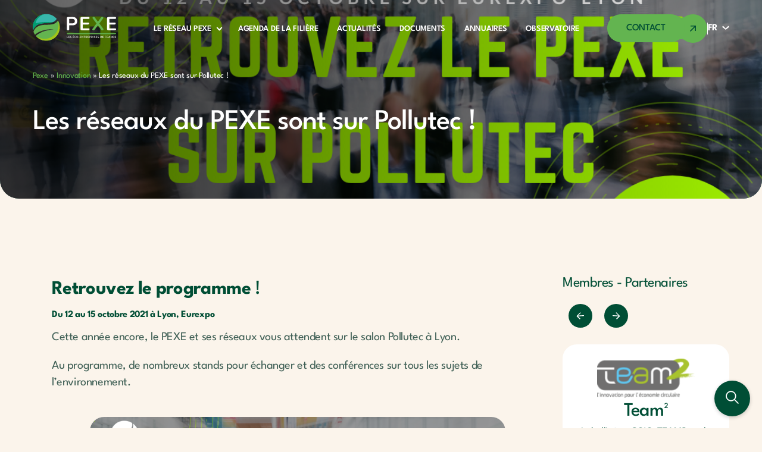

--- FILE ---
content_type: text/html; charset=UTF-8
request_url: https://ecoentreprises-france.fr/les-reseaux-du-pexe-sont-sur-pollutec/
body_size: 81427
content:
<!doctype html>
<html lang="fr-FR">
  <head><meta charset="utf-8"><script>if(navigator.userAgent.match(/MSIE|Internet Explorer/i)||navigator.userAgent.match(/Trident\/7\..*?rv:11/i)){var href=document.location.href;if(!href.match(/[?&]nowprocket/)){if(href.indexOf("?")==-1){if(href.indexOf("#")==-1){document.location.href=href+"?nowprocket=1"}else{document.location.href=href.replace("#","?nowprocket=1#")}}else{if(href.indexOf("#")==-1){document.location.href=href+"&nowprocket=1"}else{document.location.href=href.replace("#","&nowprocket=1#")}}}}</script><script>(()=>{class RocketLazyLoadScripts{constructor(){this.v="2.0.3",this.userEvents=["keydown","keyup","mousedown","mouseup","mousemove","mouseover","mouseenter","mouseout","mouseleave","touchmove","touchstart","touchend","touchcancel","wheel","click","dblclick","input","visibilitychange"],this.attributeEvents=["onblur","onclick","oncontextmenu","ondblclick","onfocus","onmousedown","onmouseenter","onmouseleave","onmousemove","onmouseout","onmouseover","onmouseup","onmousewheel","onscroll","onsubmit"]}async t(){this.i(),this.o(),/iP(ad|hone)/.test(navigator.userAgent)&&this.h(),this.u(),this.l(this),this.m(),this.k(this),this.p(this),this._(),await Promise.all([this.R(),this.L()]),this.lastBreath=Date.now(),this.S(this),this.P(),this.D(),this.O(),this.M(),await this.C(this.delayedScripts.normal),await this.C(this.delayedScripts.defer),await this.C(this.delayedScripts.async),this.F("domReady"),await this.T(),await this.j(),await this.I(),this.F("windowLoad"),await this.A(),window.dispatchEvent(new Event("rocket-allScriptsLoaded")),this.everythingLoaded=!0,this.lastTouchEnd&&await new Promise((t=>setTimeout(t,500-Date.now()+this.lastTouchEnd))),this.H(),this.F("all"),this.U(),this.W()}i(){this.CSPIssue=sessionStorage.getItem("rocketCSPIssue"),document.addEventListener("securitypolicyviolation",(t=>{this.CSPIssue||"script-src-elem"!==t.violatedDirective||"data"!==t.blockedURI||(this.CSPIssue=!0,sessionStorage.setItem("rocketCSPIssue",!0))}),{isRocket:!0})}o(){window.addEventListener("pageshow",(t=>{this.persisted=t.persisted,this.realWindowLoadedFired=!0}),{isRocket:!0}),window.addEventListener("pagehide",(()=>{this.onFirstUserAction=null}),{isRocket:!0})}h(){let t;function e(e){t=e}window.addEventListener("touchstart",e,{isRocket:!0}),window.addEventListener("touchend",(function i(o){Math.abs(o.changedTouches[0].pageX-t.changedTouches[0].pageX)<10&&Math.abs(o.changedTouches[0].pageY-t.changedTouches[0].pageY)<10&&o.timeStamp-t.timeStamp<200&&(o.target.dispatchEvent(new PointerEvent("click",{target:o.target,bubbles:!0,cancelable:!0,detail:1})),event.preventDefault(),window.removeEventListener("touchstart",e,{isRocket:!0}),window.removeEventListener("touchend",i,{isRocket:!0}))}),{isRocket:!0})}q(t){this.userActionTriggered||("mousemove"!==t.type||this.firstMousemoveIgnored?"keyup"===t.type||"mouseover"===t.type||"mouseout"===t.type||(this.userActionTriggered=!0,this.onFirstUserAction&&this.onFirstUserAction()):this.firstMousemoveIgnored=!0),"click"===t.type&&t.preventDefault(),this.savedUserEvents.length>0&&(t.stopPropagation(),t.stopImmediatePropagation()),"touchstart"===this.lastEvent&&"touchend"===t.type&&(this.lastTouchEnd=Date.now()),"click"===t.type&&(this.lastTouchEnd=0),this.lastEvent=t.type,this.savedUserEvents.push(t)}u(){this.savedUserEvents=[],this.userEventHandler=this.q.bind(this),this.userEvents.forEach((t=>window.addEventListener(t,this.userEventHandler,{passive:!1,isRocket:!0})))}U(){this.userEvents.forEach((t=>window.removeEventListener(t,this.userEventHandler,{passive:!1,isRocket:!0}))),this.savedUserEvents.forEach((t=>{t.target.dispatchEvent(new window[t.constructor.name](t.type,t))}))}m(){this.eventsMutationObserver=new MutationObserver((t=>{const e="return false";for(const i of t){if("attributes"===i.type){const t=i.target.getAttribute(i.attributeName);t&&t!==e&&(i.target.setAttribute("data-rocket-"+i.attributeName,t),i.target["rocket"+i.attributeName]=new Function("event",t),i.target.setAttribute(i.attributeName,e))}"childList"===i.type&&i.addedNodes.forEach((t=>{if(t.nodeType===Node.ELEMENT_NODE)for(const i of t.attributes)this.attributeEvents.includes(i.name)&&i.value&&""!==i.value&&(t.setAttribute("data-rocket-"+i.name,i.value),t["rocket"+i.name]=new Function("event",i.value),t.setAttribute(i.name,e))}))}})),this.eventsMutationObserver.observe(document,{subtree:!0,childList:!0,attributeFilter:this.attributeEvents})}H(){this.eventsMutationObserver.disconnect(),this.attributeEvents.forEach((t=>{document.querySelectorAll("[data-rocket-"+t+"]").forEach((e=>{e.setAttribute(t,e.getAttribute("data-rocket-"+t)),e.removeAttribute("data-rocket-"+t)}))}))}k(t){Object.defineProperty(HTMLElement.prototype,"onclick",{get(){return this.rocketonclick||null},set(e){this.rocketonclick=e,this.setAttribute(t.everythingLoaded?"onclick":"data-rocket-onclick","this.rocketonclick(event)")}})}S(t){function e(e,i){let o=e[i];e[i]=null,Object.defineProperty(e,i,{get:()=>o,set(s){t.everythingLoaded?o=s:e["rocket"+i]=o=s}})}e(document,"onreadystatechange"),e(window,"onload"),e(window,"onpageshow");try{Object.defineProperty(document,"readyState",{get:()=>t.rocketReadyState,set(e){t.rocketReadyState=e},configurable:!0}),document.readyState="loading"}catch(t){console.log("WPRocket DJE readyState conflict, bypassing")}}l(t){this.originalAddEventListener=EventTarget.prototype.addEventListener,this.originalRemoveEventListener=EventTarget.prototype.removeEventListener,this.savedEventListeners=[],EventTarget.prototype.addEventListener=function(e,i,o){o&&o.isRocket||!t.B(e,this)&&!t.userEvents.includes(e)||t.B(e,this)&&!t.userActionTriggered||e.startsWith("rocket-")||t.everythingLoaded?t.originalAddEventListener.call(this,e,i,o):t.savedEventListeners.push({target:this,remove:!1,type:e,func:i,options:o})},EventTarget.prototype.removeEventListener=function(e,i,o){o&&o.isRocket||!t.B(e,this)&&!t.userEvents.includes(e)||t.B(e,this)&&!t.userActionTriggered||e.startsWith("rocket-")||t.everythingLoaded?t.originalRemoveEventListener.call(this,e,i,o):t.savedEventListeners.push({target:this,remove:!0,type:e,func:i,options:o})}}F(t){"all"===t&&(EventTarget.prototype.addEventListener=this.originalAddEventListener,EventTarget.prototype.removeEventListener=this.originalRemoveEventListener),this.savedEventListeners=this.savedEventListeners.filter((e=>{let i=e.type,o=e.target||window;return"domReady"===t&&"DOMContentLoaded"!==i&&"readystatechange"!==i||("windowLoad"===t&&"load"!==i&&"readystatechange"!==i&&"pageshow"!==i||(this.B(i,o)&&(i="rocket-"+i),e.remove?o.removeEventListener(i,e.func,e.options):o.addEventListener(i,e.func,e.options),!1))}))}p(t){let e;function i(e){return t.everythingLoaded?e:e.split(" ").map((t=>"load"===t||t.startsWith("load.")?"rocket-jquery-load":t)).join(" ")}function o(o){function s(e){const s=o.fn[e];o.fn[e]=o.fn.init.prototype[e]=function(){return this[0]===window&&t.userActionTriggered&&("string"==typeof arguments[0]||arguments[0]instanceof String?arguments[0]=i(arguments[0]):"object"==typeof arguments[0]&&Object.keys(arguments[0]).forEach((t=>{const e=arguments[0][t];delete arguments[0][t],arguments[0][i(t)]=e}))),s.apply(this,arguments),this}}if(o&&o.fn&&!t.allJQueries.includes(o)){const e={DOMContentLoaded:[],"rocket-DOMContentLoaded":[]};for(const t in e)document.addEventListener(t,(()=>{e[t].forEach((t=>t()))}),{isRocket:!0});o.fn.ready=o.fn.init.prototype.ready=function(i){function s(){parseInt(o.fn.jquery)>2?setTimeout((()=>i.bind(document)(o))):i.bind(document)(o)}return t.realDomReadyFired?!t.userActionTriggered||t.fauxDomReadyFired?s():e["rocket-DOMContentLoaded"].push(s):e.DOMContentLoaded.push(s),o([])},s("on"),s("one"),s("off"),t.allJQueries.push(o)}e=o}t.allJQueries=[],o(window.jQuery),Object.defineProperty(window,"jQuery",{get:()=>e,set(t){o(t)}})}P(){const t=new Map;document.write=document.writeln=function(e){const i=document.currentScript,o=document.createRange(),s=i.parentElement;let n=t.get(i);void 0===n&&(n=i.nextSibling,t.set(i,n));const c=document.createDocumentFragment();o.setStart(c,0),c.appendChild(o.createContextualFragment(e)),s.insertBefore(c,n)}}async R(){return new Promise((t=>{this.userActionTriggered?t():this.onFirstUserAction=t}))}async L(){return new Promise((t=>{document.addEventListener("DOMContentLoaded",(()=>{this.realDomReadyFired=!0,t()}),{isRocket:!0})}))}async I(){return this.realWindowLoadedFired?Promise.resolve():new Promise((t=>{window.addEventListener("load",t,{isRocket:!0})}))}M(){this.pendingScripts=[];this.scriptsMutationObserver=new MutationObserver((t=>{for(const e of t)e.addedNodes.forEach((t=>{"SCRIPT"!==t.tagName||t.noModule||t.isWPRocket||this.pendingScripts.push({script:t,promise:new Promise((e=>{const i=()=>{const i=this.pendingScripts.findIndex((e=>e.script===t));i>=0&&this.pendingScripts.splice(i,1),e()};t.addEventListener("load",i,{isRocket:!0}),t.addEventListener("error",i,{isRocket:!0}),setTimeout(i,1e3)}))})}))})),this.scriptsMutationObserver.observe(document,{childList:!0,subtree:!0})}async j(){await this.J(),this.pendingScripts.length?(await this.pendingScripts[0].promise,await this.j()):this.scriptsMutationObserver.disconnect()}D(){this.delayedScripts={normal:[],async:[],defer:[]},document.querySelectorAll("script[type$=rocketlazyloadscript]").forEach((t=>{t.hasAttribute("data-rocket-src")?t.hasAttribute("async")&&!1!==t.async?this.delayedScripts.async.push(t):t.hasAttribute("defer")&&!1!==t.defer||"module"===t.getAttribute("data-rocket-type")?this.delayedScripts.defer.push(t):this.delayedScripts.normal.push(t):this.delayedScripts.normal.push(t)}))}async _(){await this.L();let t=[];document.querySelectorAll("script[type$=rocketlazyloadscript][data-rocket-src]").forEach((e=>{let i=e.getAttribute("data-rocket-src");if(i&&!i.startsWith("data:")){i.startsWith("//")&&(i=location.protocol+i);try{const o=new URL(i).origin;o!==location.origin&&t.push({src:o,crossOrigin:e.crossOrigin||"module"===e.getAttribute("data-rocket-type")})}catch(t){}}})),t=[...new Map(t.map((t=>[JSON.stringify(t),t]))).values()],this.N(t,"preconnect")}async $(t){if(await this.G(),!0!==t.noModule||!("noModule"in HTMLScriptElement.prototype))return new Promise((e=>{let i;function o(){(i||t).setAttribute("data-rocket-status","executed"),e()}try{if(navigator.userAgent.includes("Firefox/")||""===navigator.vendor||this.CSPIssue)i=document.createElement("script"),[...t.attributes].forEach((t=>{let e=t.nodeName;"type"!==e&&("data-rocket-type"===e&&(e="type"),"data-rocket-src"===e&&(e="src"),i.setAttribute(e,t.nodeValue))})),t.text&&(i.text=t.text),t.nonce&&(i.nonce=t.nonce),i.hasAttribute("src")?(i.addEventListener("load",o,{isRocket:!0}),i.addEventListener("error",(()=>{i.setAttribute("data-rocket-status","failed-network"),e()}),{isRocket:!0}),setTimeout((()=>{i.isConnected||e()}),1)):(i.text=t.text,o()),i.isWPRocket=!0,t.parentNode.replaceChild(i,t);else{const i=t.getAttribute("data-rocket-type"),s=t.getAttribute("data-rocket-src");i?(t.type=i,t.removeAttribute("data-rocket-type")):t.removeAttribute("type"),t.addEventListener("load",o,{isRocket:!0}),t.addEventListener("error",(i=>{this.CSPIssue&&i.target.src.startsWith("data:")?(console.log("WPRocket: CSP fallback activated"),t.removeAttribute("src"),this.$(t).then(e)):(t.setAttribute("data-rocket-status","failed-network"),e())}),{isRocket:!0}),s?(t.fetchPriority="high",t.removeAttribute("data-rocket-src"),t.src=s):t.src="data:text/javascript;base64,"+window.btoa(unescape(encodeURIComponent(t.text)))}}catch(i){t.setAttribute("data-rocket-status","failed-transform"),e()}}));t.setAttribute("data-rocket-status","skipped")}async C(t){const e=t.shift();return e?(e.isConnected&&await this.$(e),this.C(t)):Promise.resolve()}O(){this.N([...this.delayedScripts.normal,...this.delayedScripts.defer,...this.delayedScripts.async],"preload")}N(t,e){this.trash=this.trash||[];let i=!0;var o=document.createDocumentFragment();t.forEach((t=>{const s=t.getAttribute&&t.getAttribute("data-rocket-src")||t.src;if(s&&!s.startsWith("data:")){const n=document.createElement("link");n.href=s,n.rel=e,"preconnect"!==e&&(n.as="script",n.fetchPriority=i?"high":"low"),t.getAttribute&&"module"===t.getAttribute("data-rocket-type")&&(n.crossOrigin=!0),t.crossOrigin&&(n.crossOrigin=t.crossOrigin),t.integrity&&(n.integrity=t.integrity),t.nonce&&(n.nonce=t.nonce),o.appendChild(n),this.trash.push(n),i=!1}})),document.head.appendChild(o)}W(){this.trash.forEach((t=>t.remove()))}async T(){try{document.readyState="interactive"}catch(t){}this.fauxDomReadyFired=!0;try{await this.G(),document.dispatchEvent(new Event("rocket-readystatechange")),await this.G(),document.rocketonreadystatechange&&document.rocketonreadystatechange(),await this.G(),document.dispatchEvent(new Event("rocket-DOMContentLoaded")),await this.G(),window.dispatchEvent(new Event("rocket-DOMContentLoaded"))}catch(t){console.error(t)}}async A(){try{document.readyState="complete"}catch(t){}try{await this.G(),document.dispatchEvent(new Event("rocket-readystatechange")),await this.G(),document.rocketonreadystatechange&&document.rocketonreadystatechange(),await this.G(),window.dispatchEvent(new Event("rocket-load")),await this.G(),window.rocketonload&&window.rocketonload(),await this.G(),this.allJQueries.forEach((t=>t(window).trigger("rocket-jquery-load"))),await this.G();const t=new Event("rocket-pageshow");t.persisted=this.persisted,window.dispatchEvent(t),await this.G(),window.rocketonpageshow&&window.rocketonpageshow({persisted:this.persisted})}catch(t){console.error(t)}}async G(){Date.now()-this.lastBreath>45&&(await this.J(),this.lastBreath=Date.now())}async J(){return document.hidden?new Promise((t=>setTimeout(t))):new Promise((t=>requestAnimationFrame(t)))}B(t,e){return e===document&&"readystatechange"===t||(e===document&&"DOMContentLoaded"===t||(e===window&&"DOMContentLoaded"===t||(e===window&&"load"===t||e===window&&"pageshow"===t)))}static run(){(new RocketLazyLoadScripts).t()}}RocketLazyLoadScripts.run()})();</script>
  
  <meta http-equiv="x-ua-compatible" content="ie=edge">
  <meta name="viewport" content="width=device-width, initial-scale=1, shrink-to-fit=no">
  <meta name='robots' content='index, follow, max-image-preview:large, max-snippet:-1, max-video-preview:-1' />
	<style></style>
	
	<!-- This site is optimized with the Yoast SEO plugin v21.9.1 - https://yoast.com/wordpress/plugins/seo/ -->
	<title>Les réseaux du PEXE sont sur Pollutec ! | PEXE</title>
<link data-rocket-preload as="style" href="https://fonts.googleapis.com/css2?family=League+Spartan%3Awght%40100..900&#038;ver=6.8.2&#038;display=swap" rel="preload">
<link crossorigin data-rocket-preload as="font" href="https://fonts.gstatic.com/s/leaguespartan/v15/kJEqBuEW6A0lliaV_m88ja5TwvZ-LZmFDA.woff2" rel="preload">
<link crossorigin data-rocket-preload as="font" href="https://fonts.gstatic.com/s/leaguespartan/v15/kJEqBuEW6A0lliaV_m88ja5TwvZwLZk.woff2" rel="preload">
<link href="https://fonts.googleapis.com/css2?family=League+Spartan%3Awght%40100..900&#038;ver=6.8.2&#038;display=swap" media="print" onload="this.media=&#039;all&#039;" rel="stylesheet">
<noscript><link rel="stylesheet" href="https://fonts.googleapis.com/css2?family=League+Spartan%3Awght%40100..900&#038;ver=6.8.2&#038;display=swap"></noscript>
<style id="wpr-usedcss">img:is([sizes=auto i],[sizes^="auto," i]){contain-intrinsic-size:3000px 1500px}img.emoji{display:inline!important;border:none!important;box-shadow:none!important;height:1em!important;width:1em!important;margin:0 .07em!important;vertical-align:-.1em!important;background:0 0!important;padding:0!important}:where(.wp-block-button__link){border-radius:9999px;box-shadow:none;padding:calc(.667em + 2px) calc(1.333em + 2px);text-decoration:none}:root :where(.wp-block-button .wp-block-button__link.is-style-outline),:root :where(.wp-block-button.is-style-outline>.wp-block-button__link){border:2px solid;padding:.667em 1.333em}:root :where(.wp-block-button .wp-block-button__link.is-style-outline:not(.has-text-color)),:root :where(.wp-block-button.is-style-outline>.wp-block-button__link:not(.has-text-color)){color:currentColor}:root :where(.wp-block-button .wp-block-button__link.is-style-outline:not(.has-background)),:root :where(.wp-block-button.is-style-outline>.wp-block-button__link:not(.has-background)){background-color:initial;background-image:none}:where(.wp-block-calendar table:not(.has-background) th){background:#ddd}:where(.wp-block-columns){margin-bottom:1.75em}:where(.wp-block-columns.has-background){padding:1.25em 2.375em}:where(.wp-block-post-comments input[type=submit]){border:none}:where(.wp-block-cover-image:not(.has-text-color)),:where(.wp-block-cover:not(.has-text-color)){color:#fff}:where(.wp-block-cover-image.is-light:not(.has-text-color)),:where(.wp-block-cover.is-light:not(.has-text-color)){color:#000}:root :where(.wp-block-cover h1:not(.has-text-color)),:root :where(.wp-block-cover h2:not(.has-text-color)),:root :where(.wp-block-cover h3:not(.has-text-color)),:root :where(.wp-block-cover h4:not(.has-text-color)),:root :where(.wp-block-cover h5:not(.has-text-color)),:root :where(.wp-block-cover h6:not(.has-text-color)),:root :where(.wp-block-cover p:not(.has-text-color)){color:inherit}:where(.wp-block-file){margin-bottom:1.5em}:where(.wp-block-file__button){border-radius:2em;display:inline-block;padding:.5em 1em}:where(.wp-block-file__button):is(a):active,:where(.wp-block-file__button):is(a):focus,:where(.wp-block-file__button):is(a):hover,:where(.wp-block-file__button):is(a):visited{box-shadow:none;color:#fff;opacity:.85;text-decoration:none}.wp-block-group{box-sizing:border-box}:where(.wp-block-group.wp-block-group-is-layout-constrained){position:relative}.wp-block-image>a,.wp-block-image>figure>a{display:inline-block}.wp-block-image img{box-sizing:border-box;height:auto;max-width:100%;vertical-align:bottom}@media not (prefers-reduced-motion){.wp-block-image img.hide{visibility:hidden}.wp-block-image img.show{animation:.4s show-content-image}}.wp-block-image :where(figcaption){margin-bottom:1em;margin-top:.5em}:root :where(.wp-block-image.is-style-rounded img,.wp-block-image .is-style-rounded img){border-radius:9999px}.wp-block-image figure{margin:0}@keyframes show-content-image{0%{visibility:hidden}99%{visibility:hidden}to{visibility:visible}}:where(.wp-block-latest-comments:not([style*=line-height] .wp-block-latest-comments__comment)){line-height:1.1}:where(.wp-block-latest-comments:not([style*=line-height] .wp-block-latest-comments__comment-excerpt p)){line-height:1.8}:root :where(.wp-block-latest-posts.is-grid){padding:0}:root :where(.wp-block-latest-posts.wp-block-latest-posts__list){padding-left:0}ul{box-sizing:border-box}:root :where(.wp-block-list.has-background){padding:1.25em 2.375em}:where(.wp-block-navigation.has-background .wp-block-navigation-item a:not(.wp-element-button)),:where(.wp-block-navigation.has-background .wp-block-navigation-submenu a:not(.wp-element-button)){padding:.5em 1em}:where(.wp-block-navigation .wp-block-navigation__submenu-container .wp-block-navigation-item a:not(.wp-element-button)),:where(.wp-block-navigation .wp-block-navigation__submenu-container .wp-block-navigation-submenu a:not(.wp-element-button)),:where(.wp-block-navigation .wp-block-navigation__submenu-container .wp-block-navigation-submenu button.wp-block-navigation-item__content),:where(.wp-block-navigation .wp-block-navigation__submenu-container .wp-block-pages-list__item button.wp-block-navigation-item__content){padding:.5em 1em}:root :where(p.has-background){padding:1.25em 2.375em}:where(p.has-text-color:not(.has-link-color)) a{color:inherit}:where(.wp-block-post-comments-form) input:not([type=submit]),:where(.wp-block-post-comments-form) textarea{border:1px solid #949494;font-family:inherit;font-size:1em}:where(.wp-block-post-comments-form) input:where(:not([type=submit]):not([type=checkbox])),:where(.wp-block-post-comments-form) textarea{padding:calc(.667em + 2px)}:where(.wp-block-post-excerpt){box-sizing:border-box;margin-bottom:var(--wp--style--block-gap);margin-top:var(--wp--style--block-gap)}:where(.wp-block-preformatted.has-background){padding:1.25em 2.375em}:where(.wp-block-search__button){border:1px solid #ccc;padding:6px 10px}:where(.wp-block-search__input){font-family:inherit;font-size:inherit;font-style:inherit;font-weight:inherit;letter-spacing:inherit;line-height:inherit;text-transform:inherit}:where(.wp-block-search__button-inside .wp-block-search__inside-wrapper){border:1px solid #949494;box-sizing:border-box;padding:4px}:where(.wp-block-search__button-inside .wp-block-search__inside-wrapper) .wp-block-search__input{border:none;border-radius:0;padding:0 4px}:where(.wp-block-search__button-inside .wp-block-search__inside-wrapper) .wp-block-search__input:focus{outline:0}:where(.wp-block-search__button-inside .wp-block-search__inside-wrapper) :where(.wp-block-search__button){padding:4px 8px}:root :where(.wp-block-separator.is-style-dots){height:auto;line-height:1;text-align:center}:root :where(.wp-block-separator.is-style-dots):before{color:currentColor;content:"···";font-family:serif;font-size:1.5em;letter-spacing:2em;padding-left:2em}:root :where(.wp-block-site-logo.is-style-rounded){border-radius:9999px}:where(.wp-block-social-links:not(.is-style-logos-only)) .wp-social-link{background-color:#f0f0f0;color:#444}:where(.wp-block-social-links:not(.is-style-logos-only)) .wp-social-link-amazon{background-color:#f90;color:#fff}:where(.wp-block-social-links:not(.is-style-logos-only)) .wp-social-link-bandcamp{background-color:#1ea0c3;color:#fff}:where(.wp-block-social-links:not(.is-style-logos-only)) .wp-social-link-behance{background-color:#0757fe;color:#fff}:where(.wp-block-social-links:not(.is-style-logos-only)) .wp-social-link-bluesky{background-color:#0a7aff;color:#fff}:where(.wp-block-social-links:not(.is-style-logos-only)) .wp-social-link-codepen{background-color:#1e1f26;color:#fff}:where(.wp-block-social-links:not(.is-style-logos-only)) .wp-social-link-deviantart{background-color:#02e49b;color:#fff}:where(.wp-block-social-links:not(.is-style-logos-only)) .wp-social-link-discord{background-color:#5865f2;color:#fff}:where(.wp-block-social-links:not(.is-style-logos-only)) .wp-social-link-dribbble{background-color:#e94c89;color:#fff}:where(.wp-block-social-links:not(.is-style-logos-only)) .wp-social-link-dropbox{background-color:#4280ff;color:#fff}:where(.wp-block-social-links:not(.is-style-logos-only)) .wp-social-link-etsy{background-color:#f45800;color:#fff}:where(.wp-block-social-links:not(.is-style-logos-only)) .wp-social-link-facebook{background-color:#0866ff;color:#fff}:where(.wp-block-social-links:not(.is-style-logos-only)) .wp-social-link-fivehundredpx{background-color:#000;color:#fff}:where(.wp-block-social-links:not(.is-style-logos-only)) .wp-social-link-flickr{background-color:#0461dd;color:#fff}:where(.wp-block-social-links:not(.is-style-logos-only)) .wp-social-link-foursquare{background-color:#e65678;color:#fff}:where(.wp-block-social-links:not(.is-style-logos-only)) .wp-social-link-github{background-color:#24292d;color:#fff}:where(.wp-block-social-links:not(.is-style-logos-only)) .wp-social-link-goodreads{background-color:#eceadd;color:#382110}:where(.wp-block-social-links:not(.is-style-logos-only)) .wp-social-link-google{background-color:#ea4434;color:#fff}:where(.wp-block-social-links:not(.is-style-logos-only)) .wp-social-link-gravatar{background-color:#1d4fc4;color:#fff}:where(.wp-block-social-links:not(.is-style-logos-only)) .wp-social-link-instagram{background-color:#f00075;color:#fff}:where(.wp-block-social-links:not(.is-style-logos-only)) .wp-social-link-lastfm{background-color:#e21b24;color:#fff}:where(.wp-block-social-links:not(.is-style-logos-only)) .wp-social-link-linkedin{background-color:#0d66c2;color:#fff}:where(.wp-block-social-links:not(.is-style-logos-only)) .wp-social-link-mastodon{background-color:#3288d4;color:#fff}:where(.wp-block-social-links:not(.is-style-logos-only)) .wp-social-link-medium{background-color:#000;color:#fff}:where(.wp-block-social-links:not(.is-style-logos-only)) .wp-social-link-meetup{background-color:#f6405f;color:#fff}:where(.wp-block-social-links:not(.is-style-logos-only)) .wp-social-link-patreon{background-color:#000;color:#fff}:where(.wp-block-social-links:not(.is-style-logos-only)) .wp-social-link-pinterest{background-color:#e60122;color:#fff}:where(.wp-block-social-links:not(.is-style-logos-only)) .wp-social-link-pocket{background-color:#ef4155;color:#fff}:where(.wp-block-social-links:not(.is-style-logos-only)) .wp-social-link-reddit{background-color:#ff4500;color:#fff}:where(.wp-block-social-links:not(.is-style-logos-only)) .wp-social-link-skype{background-color:#0478d7;color:#fff}:where(.wp-block-social-links:not(.is-style-logos-only)) .wp-social-link-snapchat{background-color:#fefc00;color:#fff;stroke:#000}:where(.wp-block-social-links:not(.is-style-logos-only)) .wp-social-link-soundcloud{background-color:#ff5600;color:#fff}:where(.wp-block-social-links:not(.is-style-logos-only)) .wp-social-link-spotify{background-color:#1bd760;color:#fff}:where(.wp-block-social-links:not(.is-style-logos-only)) .wp-social-link-telegram{background-color:#2aabee;color:#fff}:where(.wp-block-social-links:not(.is-style-logos-only)) .wp-social-link-threads{background-color:#000;color:#fff}:where(.wp-block-social-links:not(.is-style-logos-only)) .wp-social-link-tiktok{background-color:#000;color:#fff}:where(.wp-block-social-links:not(.is-style-logos-only)) .wp-social-link-tumblr{background-color:#011835;color:#fff}:where(.wp-block-social-links:not(.is-style-logos-only)) .wp-social-link-twitch{background-color:#6440a4;color:#fff}:where(.wp-block-social-links:not(.is-style-logos-only)) .wp-social-link-twitter{background-color:#1da1f2;color:#fff}:where(.wp-block-social-links:not(.is-style-logos-only)) .wp-social-link-vimeo{background-color:#1eb7ea;color:#fff}:where(.wp-block-social-links:not(.is-style-logos-only)) .wp-social-link-vk{background-color:#4680c2;color:#fff}:where(.wp-block-social-links:not(.is-style-logos-only)) .wp-social-link-wordpress{background-color:#3499cd;color:#fff}:where(.wp-block-social-links:not(.is-style-logos-only)) .wp-social-link-whatsapp{background-color:#25d366;color:#fff}:where(.wp-block-social-links:not(.is-style-logos-only)) .wp-social-link-x{background-color:#000;color:#fff}:where(.wp-block-social-links:not(.is-style-logos-only)) .wp-social-link-yelp{background-color:#d32422;color:#fff}:where(.wp-block-social-links:not(.is-style-logos-only)) .wp-social-link-youtube{background-color:red;color:#fff}:where(.wp-block-social-links.is-style-logos-only) .wp-social-link{background:0 0}:where(.wp-block-social-links.is-style-logos-only) .wp-social-link svg{height:1.25em;width:1.25em}:where(.wp-block-social-links.is-style-logos-only) .wp-social-link-amazon{color:#f90}:where(.wp-block-social-links.is-style-logos-only) .wp-social-link-bandcamp{color:#1ea0c3}:where(.wp-block-social-links.is-style-logos-only) .wp-social-link-behance{color:#0757fe}:where(.wp-block-social-links.is-style-logos-only) .wp-social-link-bluesky{color:#0a7aff}:where(.wp-block-social-links.is-style-logos-only) .wp-social-link-codepen{color:#1e1f26}:where(.wp-block-social-links.is-style-logos-only) .wp-social-link-deviantart{color:#02e49b}:where(.wp-block-social-links.is-style-logos-only) .wp-social-link-discord{color:#5865f2}:where(.wp-block-social-links.is-style-logos-only) .wp-social-link-dribbble{color:#e94c89}:where(.wp-block-social-links.is-style-logos-only) .wp-social-link-dropbox{color:#4280ff}:where(.wp-block-social-links.is-style-logos-only) .wp-social-link-etsy{color:#f45800}:where(.wp-block-social-links.is-style-logos-only) .wp-social-link-facebook{color:#0866ff}:where(.wp-block-social-links.is-style-logos-only) .wp-social-link-fivehundredpx{color:#000}:where(.wp-block-social-links.is-style-logos-only) .wp-social-link-flickr{color:#0461dd}:where(.wp-block-social-links.is-style-logos-only) .wp-social-link-foursquare{color:#e65678}:where(.wp-block-social-links.is-style-logos-only) .wp-social-link-github{color:#24292d}:where(.wp-block-social-links.is-style-logos-only) .wp-social-link-goodreads{color:#382110}:where(.wp-block-social-links.is-style-logos-only) .wp-social-link-google{color:#ea4434}:where(.wp-block-social-links.is-style-logos-only) .wp-social-link-gravatar{color:#1d4fc4}:where(.wp-block-social-links.is-style-logos-only) .wp-social-link-instagram{color:#f00075}:where(.wp-block-social-links.is-style-logos-only) .wp-social-link-lastfm{color:#e21b24}:where(.wp-block-social-links.is-style-logos-only) .wp-social-link-linkedin{color:#0d66c2}:where(.wp-block-social-links.is-style-logos-only) .wp-social-link-mastodon{color:#3288d4}:where(.wp-block-social-links.is-style-logos-only) .wp-social-link-medium{color:#000}:where(.wp-block-social-links.is-style-logos-only) .wp-social-link-meetup{color:#f6405f}:where(.wp-block-social-links.is-style-logos-only) .wp-social-link-patreon{color:#000}:where(.wp-block-social-links.is-style-logos-only) .wp-social-link-pinterest{color:#e60122}:where(.wp-block-social-links.is-style-logos-only) .wp-social-link-pocket{color:#ef4155}:where(.wp-block-social-links.is-style-logos-only) .wp-social-link-reddit{color:#ff4500}:where(.wp-block-social-links.is-style-logos-only) .wp-social-link-skype{color:#0478d7}:where(.wp-block-social-links.is-style-logos-only) .wp-social-link-snapchat{color:#fff;stroke:#000}:where(.wp-block-social-links.is-style-logos-only) .wp-social-link-soundcloud{color:#ff5600}:where(.wp-block-social-links.is-style-logos-only) .wp-social-link-spotify{color:#1bd760}:where(.wp-block-social-links.is-style-logos-only) .wp-social-link-telegram{color:#2aabee}:where(.wp-block-social-links.is-style-logos-only) .wp-social-link-threads{color:#000}:where(.wp-block-social-links.is-style-logos-only) .wp-social-link-tiktok{color:#000}:where(.wp-block-social-links.is-style-logos-only) .wp-social-link-tumblr{color:#011835}:where(.wp-block-social-links.is-style-logos-only) .wp-social-link-twitch{color:#6440a4}:where(.wp-block-social-links.is-style-logos-only) .wp-social-link-twitter{color:#1da1f2}:where(.wp-block-social-links.is-style-logos-only) .wp-social-link-vimeo{color:#1eb7ea}:where(.wp-block-social-links.is-style-logos-only) .wp-social-link-vk{color:#4680c2}:where(.wp-block-social-links.is-style-logos-only) .wp-social-link-whatsapp{color:#25d366}:where(.wp-block-social-links.is-style-logos-only) .wp-social-link-wordpress{color:#3499cd}:where(.wp-block-social-links.is-style-logos-only) .wp-social-link-x{color:#000}:where(.wp-block-social-links.is-style-logos-only) .wp-social-link-yelp{color:#d32422}:where(.wp-block-social-links.is-style-logos-only) .wp-social-link-youtube{color:red}:root :where(.wp-block-social-links .wp-social-link a){padding:.25em}:root :where(.wp-block-social-links.is-style-logos-only .wp-social-link a){padding:0}:root :where(.wp-block-social-links.is-style-pill-shape .wp-social-link a){padding-left:.6666666667em;padding-right:.6666666667em}:root :where(.wp-block-tag-cloud.is-style-outline){display:flex;flex-wrap:wrap;gap:1ch}:root :where(.wp-block-tag-cloud.is-style-outline a){border:1px solid;font-size:unset!important;margin-right:0;padding:1ch 2ch;text-decoration:none!important}:root :where(.wp-block-table-of-contents){box-sizing:border-box}:where(.wp-block-term-description){box-sizing:border-box;margin-bottom:var(--wp--style--block-gap);margin-top:var(--wp--style--block-gap)}:where(pre.wp-block-verse){font-family:inherit}:root{--wp--preset--font-size--normal:16px;--wp--preset--font-size--huge:42px}html :where(.has-border-color){border-style:solid}html :where([style*=border-top-color]){border-top-style:solid}html :where([style*=border-right-color]){border-right-style:solid}html :where([style*=border-bottom-color]){border-bottom-style:solid}html :where([style*=border-left-color]){border-left-style:solid}html :where([style*=border-width]){border-style:solid}html :where([style*=border-top-width]){border-top-style:solid}html :where([style*=border-right-width]){border-right-style:solid}html :where([style*=border-bottom-width]){border-bottom-style:solid}html :where([style*=border-left-width]){border-left-style:solid}html :where(img[class*=wp-image-]){height:auto;max-width:100%}:where(figure){margin:0 0 1em}html :where(.is-position-sticky){--wp-admin--admin-bar--position-offset:var(--wp-admin--admin-bar--height,0px)}@media screen and (max-width:600px){html :where(.is-position-sticky){--wp-admin--admin-bar--position-offset:0px}}:root{--wp--preset--aspect-ratio--square:1;--wp--preset--aspect-ratio--4-3:4/3;--wp--preset--aspect-ratio--3-4:3/4;--wp--preset--aspect-ratio--3-2:3/2;--wp--preset--aspect-ratio--2-3:2/3;--wp--preset--aspect-ratio--16-9:16/9;--wp--preset--aspect-ratio--9-16:9/16;--wp--preset--color--black:#000000;--wp--preset--color--cyan-bluish-gray:#abb8c3;--wp--preset--color--white:#ffffff;--wp--preset--color--pale-pink:#f78da7;--wp--preset--color--vivid-red:#cf2e2e;--wp--preset--color--luminous-vivid-orange:#ff6900;--wp--preset--color--luminous-vivid-amber:#fcb900;--wp--preset--color--light-green-cyan:#7bdcb5;--wp--preset--color--vivid-green-cyan:#00d084;--wp--preset--color--pale-cyan-blue:#8ed1fc;--wp--preset--color--vivid-cyan-blue:#0693e3;--wp--preset--color--vivid-purple:#9b51e0;--wp--preset--color--pexe:#74d064;--wp--preset--color--pexe-dark:#004E35;--wp--preset--gradient--vivid-cyan-blue-to-vivid-purple:linear-gradient(135deg,rgba(6, 147, 227, 1) 0%,rgb(155, 81, 224) 100%);--wp--preset--gradient--light-green-cyan-to-vivid-green-cyan:linear-gradient(135deg,rgb(122, 220, 180) 0%,rgb(0, 208, 130) 100%);--wp--preset--gradient--luminous-vivid-amber-to-luminous-vivid-orange:linear-gradient(135deg,rgba(252, 185, 0, 1) 0%,rgba(255, 105, 0, 1) 100%);--wp--preset--gradient--luminous-vivid-orange-to-vivid-red:linear-gradient(135deg,rgba(255, 105, 0, 1) 0%,rgb(207, 46, 46) 100%);--wp--preset--gradient--very-light-gray-to-cyan-bluish-gray:linear-gradient(135deg,rgb(238, 238, 238) 0%,rgb(169, 184, 195) 100%);--wp--preset--gradient--cool-to-warm-spectrum:linear-gradient(135deg,rgb(74, 234, 220) 0%,rgb(151, 120, 209) 20%,rgb(207, 42, 186) 40%,rgb(238, 44, 130) 60%,rgb(251, 105, 98) 80%,rgb(254, 248, 76) 100%);--wp--preset--gradient--blush-light-purple:linear-gradient(135deg,rgb(255, 206, 236) 0%,rgb(152, 150, 240) 100%);--wp--preset--gradient--blush-bordeaux:linear-gradient(135deg,rgb(254, 205, 165) 0%,rgb(254, 45, 45) 50%,rgb(107, 0, 62) 100%);--wp--preset--gradient--luminous-dusk:linear-gradient(135deg,rgb(255, 203, 112) 0%,rgb(199, 81, 192) 50%,rgb(65, 88, 208) 100%);--wp--preset--gradient--pale-ocean:linear-gradient(135deg,rgb(255, 245, 203) 0%,rgb(182, 227, 212) 50%,rgb(51, 167, 181) 100%);--wp--preset--gradient--electric-grass:linear-gradient(135deg,rgb(202, 248, 128) 0%,rgb(113, 206, 126) 100%);--wp--preset--gradient--midnight:linear-gradient(135deg,rgb(2, 3, 129) 0%,rgb(40, 116, 252) 100%);--wp--preset--font-size--small:13px;--wp--preset--font-size--medium:20px;--wp--preset--font-size--large:36px;--wp--preset--font-size--x-large:42px;--wp--preset--spacing--20:0.44rem;--wp--preset--spacing--30:0.67rem;--wp--preset--spacing--40:1rem;--wp--preset--spacing--50:1.5rem;--wp--preset--spacing--60:2.25rem;--wp--preset--spacing--70:3.38rem;--wp--preset--spacing--80:5.06rem;--wp--preset--shadow--natural:6px 6px 9px rgba(0, 0, 0, .2);--wp--preset--shadow--deep:12px 12px 50px rgba(0, 0, 0, .4);--wp--preset--shadow--sharp:6px 6px 0px rgba(0, 0, 0, .2);--wp--preset--shadow--outlined:6px 6px 0px -3px rgba(255, 255, 255, 1),6px 6px rgba(0, 0, 0, 1);--wp--preset--shadow--crisp:6px 6px 0px rgba(0, 0, 0, 1)}:where(.is-layout-flex){gap:.5em}:where(.is-layout-grid){gap:.5em}:where(.wp-block-post-template.is-layout-flex){gap:1.25em}:where(.wp-block-post-template.is-layout-grid){gap:1.25em}:where(.wp-block-columns.is-layout-flex){gap:2em}:where(.wp-block-columns.is-layout-grid){gap:2em}:root :where(.wp-block-pullquote){font-size:1.5em;line-height:1.6}@font-face{font-family:'League Spartan';font-style:normal;font-weight:100 900;font-display:swap;src:url(https://fonts.gstatic.com/s/leaguespartan/v15/kJEqBuEW6A0lliaV_m88ja5TwvZ-LZmFDA.woff2) format('woff2');unicode-range:U+0100-02BA,U+02BD-02C5,U+02C7-02CC,U+02CE-02D7,U+02DD-02FF,U+0304,U+0308,U+0329,U+1D00-1DBF,U+1E00-1E9F,U+1EF2-1EFF,U+2020,U+20A0-20AB,U+20AD-20C0,U+2113,U+2C60-2C7F,U+A720-A7FF}@font-face{font-family:'League Spartan';font-style:normal;font-weight:100 900;font-display:swap;src:url(https://fonts.gstatic.com/s/leaguespartan/v15/kJEqBuEW6A0lliaV_m88ja5TwvZwLZk.woff2) format('woff2');unicode-range:U+0000-00FF,U+0131,U+0152-0153,U+02BB-02BC,U+02C6,U+02DA,U+02DC,U+0304,U+0308,U+0329,U+2000-206F,U+20AC,U+2122,U+2191,U+2193,U+2212,U+2215,U+FEFF,U+FFFD}@font-face{font-display:swap;font-family:swiper-icons;src:url("data:application/font-woff;charset=utf-8;base64, [base64]//wADZ2x5ZgAAAywAAADMAAAD2MHtryVoZWFkAAABbAAAADAAAAA2E2+eoWhoZWEAAAGcAAAAHwAAACQC9gDzaG10eAAAAigAAAAZAAAArgJkABFsb2NhAAAC0AAAAFoAAABaFQAUGG1heHAAAAG8AAAAHwAAACAAcABAbmFtZQAAA/gAAAE5AAACXvFdBwlwb3N0AAAFNAAAAGIAAACE5s74hXjaY2BkYGAAYpf5Hu/j+W2+MnAzMYDAzaX6QjD6/4//Bxj5GA8AuRwMYGkAPywL13jaY2BkYGA88P8Agx4j+/8fQDYfA1AEBWgDAIB2BOoAeNpjYGRgYNBh4GdgYgABEMnIABJzYNADCQAACWgAsQB42mNgYfzCOIGBlYGB0YcxjYGBwR1Kf2WQZGhhYGBiYGVmgAFGBiQQkOaawtDAoMBQxXjg/wEGPcYDDA4wNUA2CCgwsAAAO4EL6gAAeNpj2M0gyAACqxgGNWBkZ2D4/wMA+xkDdgAAAHjaY2BgYGaAYBkGRgYQiAHyGMF8FgYHIM3DwMHABGQrMOgyWDLEM1T9/w8UBfEMgLzE////P/5//f/V/xv+r4eaAAeMbAxwIUYmIMHEgKYAYjUcsDAwsLKxc3BycfPw8jEQA/[base64]/uznmfPFBNODM2K7MTQ45YEAZqGP81AmGGcF3iPqOop0r1SPTaTbVkfUe4HXj97wYE+yNwWYxwWu4v1ugWHgo3S1XdZEVqWM7ET0cfnLGxWfkgR42o2PvWrDMBSFj/IHLaF0zKjRgdiVMwScNRAoWUoH78Y2icB/yIY09An6AH2Bdu/UB+yxopYshQiEvnvu0dURgDt8QeC8PDw7Fpji3fEA4z/PEJ6YOB5hKh4dj3EvXhxPqH/SKUY3rJ7srZ4FZnh1PMAtPhwP6fl2PMJMPDgeQ4rY8YT6Gzao0eAEA409DuggmTnFnOcSCiEiLMgxCiTI6Cq5DZUd3Qmp10vO0LaLTd2cjN4fOumlc7lUYbSQcZFkutRG7g6JKZKy0RmdLY680CDnEJ+UMkpFFe1RN7nxdVpXrC4aTtnaurOnYercZg2YVmLN/d/gczfEimrE/fs/bOuq29Zmn8tloORaXgZgGa78yO9/cnXm2BpaGvq25Dv9S4E9+5SIc9PqupJKhYFSSl47+Qcr1mYNAAAAeNptw0cKwkAAAMDZJA8Q7OUJvkLsPfZ6zFVERPy8qHh2YER+3i/BP83vIBLLySsoKimrqKqpa2hp6+jq6RsYGhmbmJqZSy0sraxtbO3sHRydnEMU4uR6yx7JJXveP7WrDycAAAAAAAH//wACeNpjYGRgYOABYhkgZgJCZgZNBkYGLQZtIJsFLMYAAAw3ALgAeNolizEKgDAQBCchRbC2sFER0YD6qVQiBCv/H9ezGI6Z5XBAw8CBK/m5iQQVauVbXLnOrMZv2oLdKFa8Pjuru2hJzGabmOSLzNMzvutpB3N42mNgZGBg4GKQYzBhYMxJLMlj4GBgAYow/P/PAJJhLM6sSoWKfWCAAwDAjgbRAAB42mNgYGBkAIIbCZo5IPrmUn0hGA0AO8EFTQAA");font-weight:400;font-style:normal}:root{--swiper-theme-color:#007aff}.swiper{margin-left:auto;margin-right:auto;position:relative;overflow:hidden;list-style:none;padding:0;z-index:1}.swiper-wrapper{position:relative;width:100%;height:100%;z-index:1;display:flex;transition-property:transform;box-sizing:content-box}.swiper-wrapper{transform:translateZ(0)}.swiper-pointer-events{touch-action:pan-y}.swiper-slide{flex-shrink:0;width:100%;height:100%;position:relative;transition-property:transform}.swiper-slide-invisible-blank{visibility:hidden}:root{--swiper-navigation-size:44px}.swiper-button-next,.swiper-button-prev{position:absolute;top:50%;width:calc(var(--swiper-navigation-size)/ 44 * 27);height:var(--swiper-navigation-size);margin-top:calc(0px - (var(--swiper-navigation-size)/ 2));z-index:10;cursor:pointer;display:flex;align-items:center;justify-content:center;color:var(--swiper-navigation-color,var(--swiper-theme-color))}.swiper-button-next.swiper-button-disabled,.swiper-button-prev.swiper-button-disabled{opacity:.35;cursor:auto;pointer-events:none}.swiper-button-next:after,.swiper-button-prev:after{font-family:swiper-icons;font-size:var(--swiper-navigation-size);text-transform:none!important;letter-spacing:0;text-transform:none;font-variant:normal;line-height:1}.swiper-button-prev{left:10px;right:auto}.swiper-button-prev:after{content:"prev"}.swiper-button-next{right:10px;left:auto}.swiper-button-next:after{content:"next"}.swiper-button-lock{display:none}.swiper-pagination{position:absolute;text-align:center;transition:opacity .3s;transform:translateZ(0);z-index:10}.no-js .owl-carousel{display:block}.owl-height{-webkit-transition:height .5s ease-in-out;-o-transition:height .5s ease-in-out;transition:height .5s ease-in-out}:root{--business-color:#8681ff;--competences-color:#ff4646;--financement-color:#46ebff;--innovation-color:#ff7c46;--international-color:#ffcf15;--partenaires-color:#a5158c;--aap-color:#f237f5;--rh-color:#441deb;--pexe-color:#74d064}.container{width:100%;max-width:1266px;margin:0 auto;-webkit-box-sizing:border-box;box-sizing:border-box;padding:15px}@media (max-width:1366px){.container{max-width:1200px}}@media (max-width:1200px){.container{padding:15px}}@media (max-width:991px){.container{max-width:960px}}@media (max-width:768px){.container{max-width:720px}body{overflow-x:hidden}}@media (max-width:576px){.container{max-width:540px;padding:1rem}}@media (max-width:480px){.container{max-width:100%;padding:1rem}}html{font-size:16px;overflow-x:hidden;font-family:'League Spartan',Helvetica,Arial,sans-serif!important}*{-webkit-box-sizing:border-box;box-sizing:border-box}::-moz-selection{background-color:#004e35!important;color:#fff!important}::selection{background-color:#004e35!important;color:#fff!important}h1,h2,h3,h4{font-family:'League Spartan',Helvetica,Arial,sans-serif!important;margin-bottom:.5rem}p{margin-top:1rem;line-height:1.75rem;overflow:hidden;text-align:left}a{border-bottom:1px solid transparent;-webkit-transition:.2s;-o-transition:.2s;transition:.2s ease;cursor:pointer!important}a,a:hover{text-decoration:none}.member-content p a,.member-content ul li a,.single-content p a,.single-content ul li a{color:#63b450!important;text-decoration:underline;text-underline-offset:3px}#breadcrumbs a{color:#63b450!important}.post-inner-content a:not(.wp-block-button__link){text-decoration:underline;text-underline-offset:3px;color:inherit;-webkit-transition:color .2s;-o-transition:color .2s;transition:color .2s ease}.post-inner-content a:not(.wp-block-button__link,.wp-block-file__button):hover{color:#63b450!important;text-decoration:underline!important;text-underline-offset:3px}h2,h2 span{font-size:2rem}h2,h2 span,h3{font-family:'League Spartan',Helvetica,Arial,sans-serif!important}h3{font-size:1.5rem}h4{font-family:'League Spartan',Helvetica,Arial,sans-serif!important}.wp-block-image{padding:1.5rem}.wp-block-image figcaption{color:#8a8a8a;font-size:.8125rem;background:#fff;border-left:3px solid var(--main-post-color);padding:1.5rem 1rem;-webkit-transform:translateY(-55%);-o-transform:translateY(-55%);transform:translateY(-55%);-webkit-box-shadow:0 0 40px 0 rgba(0,0,0,.1);box-shadow:0 0 40px 0 rgba(0,0,0,.1);display:inline-block;margin:0;max-width:50%}.wp-block-image figcaption,p{font-family:'League Spartan',Helvetica,Arial,sans-serif!important}ul{padding-left:1rem}ul li{font-family:'League Spartan',Helvetica,Arial,sans-serif!important;line-height:1.8rem;margin-top:.25rem;margin-bottom:.25rem}body{background-color:#fbf4eb;margin:0!important}span#breadcrumbs{padding-bottom:1rem;font-size:.875rem}.btn{@apply bg-primary rounded my-3 px-4 py-3 text-white leading-none;-webkit-transition:.2s;-o-transition:.2s;transition:.2s ease}.default-cta svg{border:1px solid #fff;border-radius:20px;margin-right:10px;width:20px;height:20px;padding:5px;position:relative;top:3px}.wp-block-group.content{display:none;padding:20px}.wp-block-group.content.active{display:block}.form-right .input-wrapper{left:-40px}.input-wrapper,.input-wrapper .sib-default-btn{position:relative;display:inline-block;-webkit-filter:url(#buttonFilter);filter:url(#buttonFilter)}.input-wrapper .sib-default-btn{font-family:'League Spartan',Helvetica,Arial,sans-serif!important;-webkit-box-align:center;-ms-flex-align:center;align-items:center;-webkit-box-pack:center;-ms-flex-pack:center;justify-content:center;margin:0 auto;font-weight:500;font-size:1rem;color:#004e35;text-transform:uppercase;background-color:#63b450;border-radius:30px;border:none;cursor:pointer;overflow:visible;padding:1rem 2rem;z-index:1;-webkit-transition:-webkit-transform .6s ease-in-out;transition:-webkit-transform .6s ease-in-out;-o-transition:-o-transform .6s ease-in-out;transition:transform .6s ease-in-out;transition:transform .6s ease-in-out,-webkit-transform .6s ease-in-out,-o-transform .6s ease-in-out}.input-wrapper .sib-default-btn:hover .btn-text{padding-right:2.5rem}.input-wrapper:after{content:"";position:absolute;right:-2.5rem;top:50%;-webkit-transform:translateY(-50%) translateX(0);-o-transform:translateY(-50%) translateX(0);transform:translateY(-50%) translateX(0);width:3rem;height:3rem;background-color:#63b450;border-radius:50%;z-index:1;-webkit-transition:-webkit-transform .6s ease-in-out;transition:-webkit-transform .6s ease-in-out;-o-transition:-o-transform .6s ease-in-out;transition:transform .6s ease-in-out;transition:transform .6s ease-in-out,-webkit-transform .6s ease-in-out,-o-transform .6s ease-in-out}.input-wrapper:hover:after{-webkit-transform:translateY(-50%) translateX(18px);-o-transform:translateY(-50%) translateX(18px);transform:translateY(-50%) translateX(18px)}.input-wrapper:before{content:"";position:absolute;right:-1.5rem;top:50%;-webkit-transform:translateY(-50%) translateX(0) rotate(0);-o-transform:translateY(-50%) translateX(0) rotate(0);transform:translateY(-50%) translateX(0) rotate(0);width:1rem;height:1rem;background:url('data:image/svg+xml;utf8,<svg xmlns="http://www.w3.org/2000/svg" viewBox="0 0 384 512"><path fill="%23004E35" d="M328 96h24v288h-48V177.9L81 401l-17 17-33.9-34 17-17 223-223H64V96h264z"/></svg>') 50% no-repeat;background-size:contain;z-index:2;-webkit-transition:-webkit-transform .6s ease-in-out;transition:-webkit-transform .6s ease-in-out;-o-transition:-o-transform .6s ease-in-out;transition:transform .6s ease-in-out;transition:transform .6s ease-in-out,-webkit-transform .6s ease-in-out,-o-transform .6s ease-in-out}.input-wrapper:hover:before{-webkit-transform:translateY(-50%) translateX(18px) rotate(45deg);-o-transform:translateY(-50%) translateX(18px) rotate(45deg);transform:translateY(-50%) translateX(18px) rotate(45deg)}.input-wrapper:not(:hover):before{-webkit-transform:translateY(-50%) rotate(0);-o-transform:translateY(-50%) rotate(0);transform:translateY(-50%) rotate(0)}.swiper-nav-bloc{display:-webkit-box;display:-ms-flexbox;display:flex;-webkit-box-pack:justify;-ms-flex-pack:justify;justify-content:space-between;position:relative;width:120px;height:60px}.swiper-nav-bloc .swiper-button-next,.swiper-nav-bloc .swiper-button-prev{position:relative}.wp-search-btn{position:fixed;bottom:20px;right:20px;background:#004e35;color:#fff;border:none;border-radius:50%;width:60px;height:60px;font-size:20px;cursor:pointer;z-index:999;-webkit-box-shadow:0 2px 6px rgba(0,0,0,.2);box-shadow:0 2px 6px rgba(0,0,0,.2)}.wp-search-btn svg{width:30px;height:30px}.wp-search-overlay{position:fixed;inset:0;background:rgba(0,0,0,.5);backdrop-filter:blur(2px);display:-webkit-box;display:-ms-flexbox;display:flex;-webkit-box-align:center;-ms-flex-align:center;align-items:center;-webkit-box-pack:center;-ms-flex-pack:center;justify-content:center;z-index:998;opacity:1;visibility:visible;-webkit-transition:opacity .3s,visibility .3s;-o-transition:opacity .3s,visibility .3s;transition:opacity .3s ease,visibility .3s ease}.wp-search-overlay.hidden{opacity:0;visibility:hidden;pointer-events:none}.wp-search-box{background:#fff;padding:2rem;border-radius:2rem;width:90%;max-width:600px;position:relative}.wp-search-box .search-form{display:-webkit-box;display:-ms-flexbox;display:flex;-webkit-box-orient:vertical;-webkit-box-direction:normal;-ms-flex-direction:column;flex-direction:column;-webkit-box-align:center;-ms-flex-align:center;align-items:center}.wp-search-box .search-title{font-family:'League Spartan',Helvetica,Arial,sans-serif!important;font-weight:700;font-size:1.5rem;color:#004e35;margin-bottom:1.5rem}.wp-search-box input[type=search]{background:#fff;border:1px solid #e8ded2;border-radius:1rem;width:100%;padding:1rem;font-size:20px;margin-bottom:2rem}.wp-search-box input[type=search]::-webkit-input-placeholder{font-size:1.2rem;color:#406056;opacity:.7}.wp-search-box input[type=search]::-moz-placeholder{font-size:1.2rem;color:#406056;opacity:.7}.wp-search-box input[type=search]::-ms-input-placeholder{font-size:1.2rem;color:#406056;opacity:.7}.wp-search-box input[type=search]::placeholder{font-size:1.2rem;color:#406056;opacity:.7}.wp-search-box input[type=search]:focus{outline:0;-webkit-box-shadow:0 0 0 2px rgba(0,78,53,.4);box-shadow:0 0 0 2px rgba(0,78,53,.4)}.wp-search-box button[type=submit]{font-family:'League Spartan',Helvetica,Arial,sans-serif!important;font-weight:500;font-size:1rem;text-transform:uppercase;background-color:#63b450;border-radius:2rem;padding:1rem 2rem;color:#004e35;border:none;cursor:pointer}.news-cards .news-card{display:-webkit-box;display:-ms-flexbox;display:flex;-webkit-box-orient:vertical;-webkit-box-direction:normal;-ms-flex-direction:column;flex-direction:column;height:571px;font-family:'League Spartan',Helvetica,Arial,sans-serif!important;-webkit-transition:-webkit-transform .3s,-webkit-box-shadow .3s;transition:-webkit-transform .3s ease,-webkit-box-shadow .3s ease;-o-transition:box-shadow .3s,-o-transform .3s;transition:transform .3s ease,box-shadow .3s ease;transition:transform .3s ease,box-shadow .3s ease,-webkit-transform .3s ease,-o-transform .3s ease,-webkit-box-shadow .3s ease;position:relative}.news-cards .news-card,.news-cards .news-card .featured-img-wrapper{border-radius:1.5rem;overflow:hidden}.news-cards .news-card:first-child .featured-image-bg,.news-cards .news-card:nth-child(15n+1) .featured-image-bg,.news-cards .news-card:nth-child(15n+9) .featured-image-bg,.news-cards .news-card:nth-child(9) .featured-image-bg{position:absolute;top:0;left:0;right:0;bottom:0;height:100%;background-size:cover;background-position:50%;background-repeat:no-repeat;z-index:0;-webkit-transition:-webkit-transform .7s ease-in-out;transition:-webkit-transform .7s ease-in-out;-o-transition:-o-transform .7s ease-in-out;transition:transform .7s ease-in-out;transition:transform .7s ease-in-out,-webkit-transform .7s ease-in-out,-o-transform .7s ease-in-out;-webkit-transform:scale(1);-o-transform:scale(1);transform:scale(1)}.news-cards .news-card:first-child:hover .featured-image-bg,.news-cards .news-card:nth-child(15n+1):hover .featured-image-bg,.news-cards .news-card:nth-child(15n+9):hover .featured-image-bg,.news-cards .news-card:nth-child(9):hover .featured-image-bg{-webkit-transform:scale(1.1);-o-transform:scale(1.1);transform:scale(1.1);overflow:hidden}.news-cards .news-card:first-child:hover .circle-arrow .btn-icon,.news-cards .news-card:nth-child(15n+1):hover .circle-arrow .btn-icon,.news-cards .news-card:nth-child(15n+9):hover .circle-arrow .btn-icon,.news-cards .news-card:nth-child(9):hover .circle-arrow .btn-icon{-webkit-transform:rotate(45deg);-o-transform:rotate(45deg);transform:rotate(45deg)}.news-cards .news-card:first-child .news-card-content,.news-cards .news-card:nth-child(15n+1) .news-card-content,.news-cards .news-card:nth-child(15n+9) .news-card-content,.news-cards .news-card:nth-child(9) .news-card-content{display:-webkit-box;display:-ms-flexbox;display:flex;-webkit-box-orient:vertical;-webkit-box-direction:normal;-ms-flex-direction:column;flex-direction:column;-webkit-box-pack:end;-ms-flex-pack:end;justify-content:flex-end;z-index:3;-webkit-box-flex:1;-ms-flex-positive:1;flex-grow:1}.news-cards .news-card:first-child .btn-text,.news-cards .news-card:first-child .card-category,.news-cards .news-card:first-child .card-title,.news-cards .news-card:first-child .category-link,.news-cards .news-card:first-child .date,.news-cards .news-card:first-child .news-card-content,.news-cards .news-card:first-child .overlay,.news-cards .news-card:nth-child(15n+1) .btn-text,.news-cards .news-card:nth-child(15n+1) .card-category,.news-cards .news-card:nth-child(15n+1) .card-title,.news-cards .news-card:nth-child(15n+1) .category-link,.news-cards .news-card:nth-child(15n+1) .date,.news-cards .news-card:nth-child(15n+1) .news-card-content,.news-cards .news-card:nth-child(15n+1) .overlay,.news-cards .news-card:nth-child(15n+9) .btn-text,.news-cards .news-card:nth-child(15n+9) .card-category,.news-cards .news-card:nth-child(15n+9) .card-title,.news-cards .news-card:nth-child(15n+9) .category-link,.news-cards .news-card:nth-child(15n+9) .date,.news-cards .news-card:nth-child(15n+9) .news-card-content,.news-cards .news-card:nth-child(15n+9) .overlay,.news-cards .news-card:nth-child(9) .btn-text,.news-cards .news-card:nth-child(9) .card-category,.news-cards .news-card:nth-child(9) .card-title,.news-cards .news-card:nth-child(9) .category-link,.news-cards .news-card:nth-child(9) .date,.news-cards .news-card:nth-child(9) .news-card-content,.news-cards .news-card:nth-child(9) .overlay{color:#fff}.news-cards .news-card:not(:first-child):not(:nth-child(15n+1)):not(:nth-child(9)):not(:nth-child(15n+9)) .featured-image-bg{position:relative;width:100%;height:260px;background-size:cover;background-position:50%;background-repeat:no-repeat;border-radius:20px}.news-cards .news-card:not(:first-child):not(:nth-child(15n+1)):not(:nth-child(9)):not(:nth-child(15n+9)) .overlay{display:none}.news-cards .news-card:not(:first-child):not(:nth-child(15n+1)):not(:nth-child(9)):not(:nth-child(15n+9)) .news-card-content{position:relative;padding:1.5rem 0;display:-webkit-box;display:-ms-flexbox;display:flex;-webkit-box-orient:vertical;-webkit-box-direction:normal;-ms-flex-direction:column;flex-direction:column;-webkit-box-pack:start;-ms-flex-pack:start;justify-content:flex-start;z-index:3;-webkit-box-flex:1;-ms-flex-positive:1;flex-grow:1;color:#004e35}.news-cards .news-card:not(:first-child):not(:nth-child(15n+1)):not(:nth-child(9)):not(:nth-child(15n+9)) .btn-text,.news-cards .news-card:not(:first-child):not(:nth-child(15n+1)):not(:nth-child(9)):not(:nth-child(15n+9)) .card-category-wrapper,.news-cards .news-card:not(:first-child):not(:nth-child(15n+1)):not(:nth-child(9)):not(:nth-child(15n+9)) .card-title,.news-cards .news-card:not(:first-child):not(:nth-child(15n+1)):not(:nth-child(9)):not(:nth-child(15n+9)) .category-link,.news-cards .news-card:not(:first-child):not(:nth-child(15n+1)):not(:nth-child(9)):not(:nth-child(15n+9)) .date{color:#004e35}.news-cards .news-card:not(:first-child):not(:nth-child(15n+1)):not(:nth-child(9)):not(:nth-child(15n+9)) .card-category{border:1px solid #004e35!important}.news-cards .news-card .featured-image-bg{position:relative;width:100%;height:100%;background-color:#fff}.news-cards .news-card .overlay{position:absolute;top:0;left:0;right:0;bottom:0;background:rgba(0,0,0,.4);z-index:1}.news-cards .news-card .news-card-content{position:relative;padding:1.5rem;display:-webkit-box;display:-ms-flexbox;display:flex;-webkit-box-orient:vertical;-webkit-box-direction:normal;-ms-flex-direction:column;flex-direction:column;-webkit-box-pack:end;-ms-flex-pack:end;justify-content:flex-end;z-index:3;-webkit-box-flex:1;-ms-flex-positive:1;flex-grow:1}.news-cards .news-card .card-category-wrapper{margin-bottom:2rem}.news-cards .news-card .card-category-wrapper,.news-cards .news-card .card-category-wrapper .card-category{display:-webkit-box;display:-ms-flexbox;display:flex;-webkit-box-align:center;-ms-flex-align:center;align-items:center}.news-cards .news-card .card-category-wrapper .card-category{border:1px solid #fff;border-radius:30px;-webkit-box-orient:horizontal;-webkit-box-direction:normal;-ms-flex-direction:row;flex-direction:row;-webkit-box-pack:center;-ms-flex-pack:center;justify-content:center;padding-right:0;padding-left:10px}.news-cards .news-card .card-category-wrapper .category-dot{width:10px;height:10px;border-radius:50%;margin-right:5px;background-color:#fff}.news-cards .news-card .card-category-wrapper .category-link{font-weight:400;font-size:14px;margin-right:10px;text-decoration:none}.news-cards .news-card .card-category-wrapper .date{font-size:.85rem;margin-left:1rem}.news-cards .news-card .card-title{font-size:24px;font-weight:500;line-height:30px;margin-top:auto;margin-bottom:1rem;display:-webkit-box;-webkit-line-clamp:4;-webkit-box-orient:vertical;overflow:hidden;letter-spacing:-.02em}@media (min-width:576px){.news-cards .news-card .card-title{font-size:24px}}@media (min-width:768px){.news-cards .news-card .card-title{font-size:32px}}.news-cards .swiper-slide:nth-child(2) .featured-image-bg,.news-cards .swiper-slide:nth-child(3) .featured-image-bg{position:relative!important;width:100%!important;height:260px!important;background-size:cover!important;background-position:50%!important;background-repeat:no-repeat!important;border-radius:20px!important}.news-cards .swiper-slide:nth-child(2) .overlay,.news-cards .swiper-slide:nth-child(3) .overlay{display:none!important}.news-cards .swiper-slide:nth-child(2) .news-card-content,.news-cards .swiper-slide:nth-child(3) .news-card-content{position:relative!important;padding:1.5rem 0 0!important;display:-webkit-box!important;display:-ms-flexbox!important;display:flex!important;-webkit-box-orient:vertical!important;-webkit-box-direction:normal!important;-ms-flex-direction:column!important;flex-direction:column!important;-webkit-box-pack:start!important;-ms-flex-pack:start!important;justify-content:flex-start!important;z-index:3!important;-webkit-box-flex:1!important;-ms-flex-positive:1!important;flex-grow:1!important;color:#004e35!important}.news-cards .swiper-slide:nth-child(2) .btn-text,.news-cards .swiper-slide:nth-child(2) .card-category-wrapper,.news-cards .swiper-slide:nth-child(2) .card-title,.news-cards .swiper-slide:nth-child(2) .category-link,.news-cards .swiper-slide:nth-child(2) .date,.news-cards .swiper-slide:nth-child(3) .btn-text,.news-cards .swiper-slide:nth-child(3) .card-category-wrapper,.news-cards .swiper-slide:nth-child(3) .card-title,.news-cards .swiper-slide:nth-child(3) .category-link,.news-cards .swiper-slide:nth-child(3) .date{color:#004e35!important}.news-cards .swiper-slide:nth-child(2) .card-category,.news-cards .swiper-slide:nth-child(3) .card-category{border:1px solid #004e35!important}@media screen and (max-width:576px){.news-card{height:415px!important}}.view-more{margin-top:1.5rem;width:100%}.view-more .btn-read-more{display:-webkit-box;display:-ms-flexbox;display:flex;-webkit-box-pack:justify;-ms-flex-pack:justify;justify-content:space-between;-webkit-box-align:center;-ms-flex-align:center;align-items:center;text-decoration:none;font-size:1.25rem;font-weight:400;-webkit-transition:color .3s;-o-transition:color .3s;transition:color .3s ease}.view-more .btn-read-more .btn-text{margin:0}.view-more .btn-read-more .circle-arrow{display:-webkit-box;display:-ms-flexbox;display:flex;-webkit-box-pack:center;-ms-flex-pack:center;justify-content:center;-webkit-box-align:center;-ms-flex-align:center;align-items:center;width:40px;height:40px;border-radius:50%;-webkit-transition:background-color .3s;-o-transition:background-color .3s;transition:background-color .3s ease}.view-more .btn-read-more .circle-arrow .btn-icon{display:inline-block;width:1.2rem;height:1.2rem;background-size:contain;-webkit-transition:-webkit-transform .3s;transition:-webkit-transform .3s ease;-o-transition:-o-transform .3s;transition:transform .3s ease;transition:transform .3s ease,-webkit-transform .3s ease,-o-transform .3s ease}.view-more.white-bg .btn-read-more{color:#fff}.view-more.white-bg .btn-read-more .circle-arrow{background-color:#fff}.view-more.white-bg .btn-read-more .circle-arrow .btn-icon{background:url('data:image/svg+xml;utf8,<svg xmlns="http://www.w3.org/2000/svg" viewBox="0 0 384 512"><path fill="%23004E35" d="M328 96h24v288h-48V177.9L81 401l-17 17-33.9-34 17-17 223-223H64V96h264z"/></svg>') 50% no-repeat}.view-more.grass-bg .btn-read-more{color:#004e35}.view-more.grass-bg .btn-read-more .circle-arrow{background-color:#004e35}.view-more.grass-bg .btn-read-more .circle-arrow .btn-icon{background:url('data:image/svg+xml;utf8,<svg xmlns="http://www.w3.org/2000/svg" viewBox="0 0 384 512"><path fill="%23FFFFFF" d="M328 96h24v288h-48V177.9L81 401l-17 17-33.9-34 17-17 223-223H64V96h264z"/></svg>') 50% no-repeat}.news-card-informations:hover .circle-arrow{background-color:#63b450!important}.news-card-informations:hover .circle-arrow .btn-icon{-webkit-transform:rotate(45deg);-o-transform:rotate(45deg);transform:rotate(45deg);background:url('data:image/svg+xml;utf8,<svg xmlns="http://www.w3.org/2000/svg" viewBox="0 0 384 512"><path fill="%23FFFFFF" d="M328 96h24v288h-48V177.9L81 401l-17 17-33.9-34 17-17 223-223H64V96h264z"/></svg>') 50% no-repeat!important}.news-card-informations:hover .btn-text{color:#63b450!important}.member-partner{background:#fff;border-radius:1.5rem;overflow:hidden;text-align:center;padding:1.5rem;display:-webkit-box;display:-ms-flexbox;display:flex;-webkit-box-orient:vertical;-webkit-box-direction:normal;-ms-flex-direction:column;flex-direction:column;gap:1rem;cursor:pointer;position:relative;z-index:2}.member-partner:hover .circle-arrow{background-color:#63b450!important}.member-partner:hover .circle-arrow .btn-icon{-webkit-transform:rotate(45deg);-o-transform:rotate(45deg);transform:rotate(45deg)}.member-partner:hover .btn-read-more{color:#63b450!important}.member-partner .member-content{display:-webkit-box;display:-ms-flexbox;display:flex;-webkit-box-orient:vertical;-webkit-box-direction:normal;-ms-flex-direction:column;flex-direction:column;-webkit-box-align:center;-ms-flex-align:center;align-items:center;gap:1rem;height:100%;-webkit-box-pack:justify;-ms-flex-pack:justify;justify-content:space-between}.member-partner .image{width:150px;height:150px;background-size:contain;background-position:50%;background-repeat:no-repeat}.member-partner .member-title{font-size:32px;font-weight:500;color:#004e35;margin:.5rem 0}.member-partner .member-text{font-size:1rem;color:#004e35;font-size:18px;font-weight:400;line-height:25.2px}.search-form{@apply flex items-center;}.search-form label{@apply mb-4;font-weight:400}.action-card{background:#fff;padding:1.5rem;border-radius:24px;-webkit-box-shadow:0 4px 40px 0 rgba(25,27,26,.08);box-shadow:0 4px 40px 0 rgba(25,27,26,.08);color:#004e35;display:-webkit-box;display:-ms-flexbox;display:flex;-webkit-box-pack:justify;-ms-flex-pack:justify;justify-content:space-between;-webkit-box-orient:vertical;-webkit-box-direction:normal;-ms-flex-direction:column;flex-direction:column}.action-card *{color:inherit}.action-card .category{display:-webkit-inline-box;display:-ms-inline-flexbox;display:inline-flex;-webkit-box-align:center;-ms-flex-align:center;align-items:center;border:1px solid #e2ebe8;height:24px;padding:4px 8px;gap:4px;border-radius:300px;width:auto;max-width:-webkit-max-content;max-width:-moz-max-content;max-width:max-content}.action-card .category .category-dot{width:12px;height:12px;border-radius:50%;background-color:#4caf50;margin-right:.5rem}.action-card .category .category-link{text-decoration:none;font-size:.875rem;font-weight:400;padding-top:3px}.action-card .category .category-link:hover{color:#000}.action-card .view-more .btn-read-more{display:-webkit-box;display:-ms-flexbox;display:flex;-webkit-box-pack:justify;-ms-flex-pack:justify;justify-content:space-between;-webkit-box-align:center;-ms-flex-align:center;align-items:center;text-decoration:none;font-size:1.25rem;font-weight:400;-webkit-transition:color .3s;-o-transition:color .3s;transition:color .3s ease}.action-card .view-more .btn-read-more .btn-text{margin:0}.action-card .view-more .btn-read-more .circle-arrow{display:-webkit-box;display:-ms-flexbox;display:flex;-webkit-box-pack:center;-ms-flex-pack:center;justify-content:center;-webkit-box-align:center;-ms-flex-align:center;align-items:center;width:40px;height:40px;background-color:#004e35;border-radius:50%;-webkit-transition:background-color .3s;-o-transition:background-color .3s;transition:background-color .3s ease}.action-card .view-more .btn-read-more:hover{color:#0f3d2e}.action-card .view-more .btn-read-more:hover .circle-arrow{background-color:#0f3d2e}.burger{width:40px;height:40px;background-color:#004e35;border-radius:50%;display:-webkit-box;display:-ms-flexbox;display:flex;-webkit-box-orient:vertical;-webkit-box-direction:normal;-ms-flex-direction:column;flex-direction:column;-webkit-box-pack:center;-ms-flex-pack:center;justify-content:center;-webkit-box-align:center;-ms-flex-align:center;align-items:center;gap:5px;-webkit-transition:.3s;-o-transition:.3s;transition:all .3s ease}@media screen and (min-width:1074px){.burger{display:none}}.burger span{width:14px;height:3px;background-color:#fff;border-radius:2px;-webkit-transition:.3s;-o-transition:.3s;transition:all .3s ease}.burger.is-open{background-color:#fff;z-index:99999}.burger.is-open span{background-color:#004e35}.burger.is-open span:first-child{-webkit-transform:rotate(45deg);-o-transform:rotate(45deg);transform:rotate(45deg);position:absolute}.burger.is-open span:nth-child(2){-webkit-transform:rotate(-45deg);-o-transform:rotate(-45deg);transform:rotate(-45deg);position:absolute}.mobile-navigation{position:fixed;width:100%;left:-100%;height:100%;top:0;z-index:20;background-color:#004e35;-webkit-transition:.5s cubic-bezier(.84,.02,.22,.99);-o-transition:.5s cubic-bezier(.84,.02,.22,.99);transition:all .5s cubic-bezier(.84,.02,.22,.99);overflow-y:auto;-webkit-overflow-scrolling:touch}.mobile-navigation.is-open{left:0}.mobile-navigation .white-logo{display:block;position:absolute;left:1rem;top:17px}.nav-mobile-container{width:100%;padding:1rem;position:relative;top:80px}ul.sub-menu{-webkit-padding-start:0;padding-inline-start:0}.nav-mobile__menu{padding-left:0;width:100%}.nav-mobile__menu>li{list-style:none}.nav-mobile__menu>li>.sub-menu{padding-left:0!important;display:-webkit-box;display:-ms-flexbox;display:flex;-webkit-box-orient:vertical;-webkit-box-direction:normal;-ms-flex-direction:column;flex-direction:column;-webkit-box-align:center;-ms-flex-align:center;align-items:center}.nav-mobile__menu>li>.sub-menu li{position:relative;list-style:none;width:100%}.nav-mobile__menu>li>.sub-menu li.go-back:before,.nav-mobile__menu>li>.sub-menu li:last-child:before{border-bottom:none}.mobile-main-nav>a{font-family:'League Spartan',Helvetica,Arial,sans-serif!important;text-transform:uppercase;font-size:18px;color:#fff!important;display:inline-block;text-decoration:none;font-weight:600}.second-menu{display:block;position:relative}.second-menu>a{display:-webkit-box;display:-ms-flexbox;display:flex;-webkit-box-align:center;-ms-flex-align:center;align-items:center;-webkit-box-pack:justify;-ms-flex-pack:justify;justify-content:space-between;font-size:18px;font-family:'League Spartan',Helvetica,Arial,sans-serif!important;color:#fff;text-transform:uppercase;cursor:pointer}.second-menu>a:after{content:"";width:1rem;height:1rem;background:url([data-uri]) 50% no-repeat;background-size:contain;margin-right:.5rem}.second-menu .sub-menu{display:none;margin:.5rem 0 1rem 1rem;font-size:1rem}.second-menu .sub-menu li{margin:.25rem 0}.second-menu .sub-menu li a{display:block;color:#fff;padding:.25rem 0;font-weight:600;font-size:18px}.second-menu.is-open .sub-menu{display:block}.has-hide-label>a{display:none}li.menu-item-has-children.menu-item:after{content:"";width:11px;height:1rem;background:url([data-uri]) 50% no-repeat;background-size:contain;margin-left:-8px;margin-top:5px;margin-right:10px}.main-cta{display:-webkit-inline-box;display:-ms-inline-flexbox;display:inline-flex;-webkit-box-align:center;-ms-flex-align:center;align-items:center;-webkit-box-pack:center;-ms-flex-pack:center;justify-content:center;overflow:visible}.main-cta.green-cta .btn-icon-wrapper,.main-cta.green-cta .btn-text{background-color:#63b450;color:#004e35}.main-cta a{display:-webkit-inline-box;display:-ms-inline-flexbox;display:inline-flex;-webkit-box-align:center;-ms-flex-align:center;align-items:center;text-decoration:none;font-weight:500;color:#004e35;cursor:pointer;overflow:visible}.main-cta:hover .btn-icon-wrapper{-webkit-transform:translateX(18px);-o-transform:translateX(18px);transform:translateX(18px)}.main-cta:hover .btn-icon-wrapper,.main-cta:not(:hover) .btn-icon-wrapper{-webkit-transition:-webkit-transform .6s ease-in-out;transition:-webkit-transform .6s ease-in-out;-o-transition:-o-transform .6s ease-in-out;transition:transform .6s ease-in-out;transition:transform .6s ease-in-out,-webkit-transform .6s ease-in-out,-o-transform .6s ease-in-out}.main-cta:not(:hover) .btn-icon-wrapper{-webkit-transform:translateX(0);-o-transform:translateX(0);transform:translateX(0)}.main-cta:hover .btn-icon{-webkit-transform:rotate(45deg);-o-transform:rotate(45deg);transform:rotate(45deg)}.main-cta:hover .btn-icon,.main-cta:hover .btn-icon-wrapper:hover .btn-icon{-webkit-transition:-webkit-transform .6s ease-in-out;transition:-webkit-transform .6s ease-in-out;-o-transition:-o-transform .6s ease-in-out;transition:transform .6s ease-in-out;transition:transform .6s ease-in-out,-webkit-transform .6s ease-in-out,-o-transform .6s ease-in-out}.main-cta:hover .btn-icon-wrapper:hover .btn-icon{-webkit-transform:rotate(0);-o-transform:rotate(0);transform:rotate(0)}.main-cta .btn-text{display:-webkit-inline-box;display:-ms-inline-flexbox;display:inline-flex;-webkit-box-align:center;-ms-flex-align:center;align-items:center;-webkit-box-pack:center;-ms-flex-pack:center;justify-content:center;padding:1rem 2rem;background-color:#63b450;color:#fff;border-radius:30px;margin-right:-10px;z-index:2;text-transform:uppercase;-webkit-transition:background-color .6s ease-in-out;-o-transition:background-color .6s ease-in-out;transition:background-color .6s ease-in-out}.main-cta .btn-icon-wrapper{display:-webkit-inline-box;display:-ms-inline-flexbox;display:inline-flex;-webkit-box-align:center;-ms-flex-align:center;align-items:center;-webkit-box-pack:center;-ms-flex-pack:center;justify-content:center;width:3rem;height:3rem;background-color:#63b450;border-radius:50%;overflow:hidden;z-index:1;margin-left:0;-webkit-transition:margin-left,background-color .6s ease-in-out,-webkit-transform;transition:margin-left,background-color .6s ease-in-out,-webkit-transform;-o-transition:margin-left,background-color .6s ease-in-out,-o-transform;transition:transform,margin-left,background-color .6s ease-in-out;transition:transform,margin-left,background-color .6s ease-in-out,-webkit-transform,-o-transform}@media screen and (max-width:768px){.view-more{margin-top:0}a.brand img{height:50px;width:50px}.main-cta .btn-text{font-size:14px}.banner .main-cta{margin-right:1rem}.main-cta .btn-icon-wrapper{display:none}}.main-cta .btn-icon{display:inline-block;width:1rem;height:1rem;background:url('data:image/svg+xml;utf8,<svg xmlns="http://www.w3.org/2000/svg" viewBox="0 0 384 512"><path fill="%23004E35" d="M328 96h24v288h-48V177.9L81 401l-17 17-33.9-34 17-17 223-223H64V96h264z"/></svg>') 50% no-repeat;background-size:contain}.main-cta .btn-icon{-webkit-transition:-webkit-transform .6s ease-in-out;transition:-webkit-transform .6s ease-in-out;-o-transition:-o-transform .6s ease-in-out;transition:transform .6s ease-in-out;transition:transform .6s ease-in-out,-webkit-transform .6s ease-in-out,-o-transform .6s ease-in-out}.swiper-button-next,.swiper-button-prev{width:40px;height:40px;background-color:#fff;border-radius:50%;display:-webkit-box;display:-ms-flexbox;display:flex;-webkit-box-align:center;-ms-flex-align:center;align-items:center;-webkit-box-pack:center;-ms-flex-pack:center;justify-content:center;border:none}.swiper-button-next:after,.swiper-button-prev:after{content:"";background-size:40%;width:100%;height:100%;-webkit-transform:none;-o-transform:none;transform:none}.swiper-button-next.dark:after,.swiper-button-prev.dark:after{background:url('data:image/svg+xml;utf8,<svg xmlns="http://www.w3.org/2000/svg" viewBox="0 0 384 512"><path fill="white" d="M328 96h24v288h-48V177.9L81 401l-17 17-33.9-34 17-17 223-223H64V96h264z"/></svg>') 50% no-repeat;background-size:40%}.swiper-button-next.dark,.swiper-button-prev.dark{background-color:#004e35}.swiper-button-next:after{-webkit-transform:rotate(45deg);-o-transform:rotate(45deg);transform:rotate(45deg)}.swiper-button-prev:after{-webkit-transform:rotate(-45deg) scaleX(-1);-o-transform:rotate(-45deg) scaleX(-1);transform:rotate(-45deg) scaleX(-1)}.banner{width:100%;position:fixed;z-index:1;background:0 0;-webkit-transition:background .3s ease-in-out,-webkit-box-shadow .3s ease-in-out,-webkit-transform .3s ease-in-out;transition:background .3s ease-in-out,-webkit-box-shadow .3s ease-in-out,-webkit-transform .3s ease-in-out;-o-transition:background .3s ease-in-out,box-shadow .3s ease-in-out,-o-transform .3s ease-in-out;transition:background .3s ease-in-out,box-shadow .3s ease-in-out,transform .3s ease-in-out;transition:background .3s ease-in-out,box-shadow .3s ease-in-out,transform .3s ease-in-out,-webkit-box-shadow .3s ease-in-out,-webkit-transform .3s ease-in-out,-o-transform .3s ease-in-out;padding:0!important}.banner.scrolled{background:#004e35;border-bottom-left-radius:2rem;border-bottom-right-radius:2rem}.banner.hidden{-webkit-transform:translateY(-100%);-o-transform:translateY(-100%);transform:translateY(-100%)}.banner nav{list-style:none;display:-webkit-box;display:-ms-flexbox;display:flex;-ms-flex-wrap:wrap;flex-wrap:wrap;-webkit-box-pack:center;-ms-flex-pack:center;justify-content:center}@media screen and (min-width:768px){.banner nav{-webkit-box-align:center;-ms-flex-align:center;align-items:center}}.banner .nav-secondary{display:-webkit-box;display:-ms-flexbox;display:flex;-webkit-box-pack:center;-ms-flex-pack:center;justify-content:center;-webkit-box-align:center;-ms-flex-align:center;align-items:center}.banner .nav-primary{-ms-flex-item-align:stretch;align-self:stretch}@media screen and (max-width:1074px){.banner .nav-primary{display:none}}.banner .nav-primary ul{width:100%;list-style:none;-ms-flex-wrap:wrap;flex-wrap:wrap;-webkit-box-pack:justify;-ms-flex-pack:justify;justify-content:space-between;-webkit-box-align:center;-ms-flex-align:center;align-items:center}.banner .nav-primary ul,.banner .nav-primary ul li{display:-webkit-box;display:-ms-flexbox;display:flex;-ms-flex-line-pack:center;align-content:center}.banner .container{height:6rem;display:-webkit-box;display:-ms-flexbox;display:flex;-webkit-box-align:center;-ms-flex-align:center;align-items:center;-webkit-box-pack:justify;-ms-flex-pack:justify;justify-content:space-between}@media screen and (max-width:768px){.brand{display:-webkit-box;display:-ms-flexbox;display:flex}.brand svg{width:124px}.banner .container{padding-top:.5rem;padding-bottom:.5rem}.banner .container{height:4rem}}.banner .container .menu-item{position:relative}.banner .container .menu-item a{font-family:'League Spartan',Helvetica,Arial,sans-serif!important;font-weight:600;font-size:14px;text-transform:uppercase;color:#fff;margin-left:1rem;margin-right:1rem;border-bottom:3px solid transparent}@media screen and (max-width:1200px){.banner .container .menu-item a{font-size:.8rem}}.banner .container li.menu-item{font-size:.875em}.banner .menu-item-has-children{position:relative}.banner .menu-item-has-children:hover .sub-menu-wrap{max-height:1000px;opacity:1;visibility:visible}.banner .menu-item-has-children:hover .sub-menu-wrap:before{height:1rem}.banner .sub-menu-wrap{position:absolute;top:100%;left:1rem;min-width:200px;background-color:#fff;border-radius:1rem;overflow:hidden;max-height:0;opacity:0;visibility:hidden;-webkit-box-sizing:border-box;box-sizing:border-box;-webkit-transition:max-height .5s ease-out,opacity .5s ease-out,visibility .5s ease-out;-o-transition:max-height .5s ease-out,opacity .5s ease-out,visibility .5s ease-out;transition:max-height .5s ease-out,opacity .5s ease-out,visibility .5s ease-out;-webkit-box-shadow:0 4px 8px rgba(0,0,0,.1);box-shadow:0 4px 8px rgba(0,0,0,.1);z-index:1000}.banner .sub-menu-wrap:before{content:"";display:block;height:0;-webkit-transition:height .5s ease-out;-o-transition:height .5s ease-out;transition:height .5s ease-out}.banner .sub-menu-wrap .sub-menu{display:grid;grid-template-columns:repeat(2,minmax(300px,1fr));list-style:none;padding:0;margin:0}.banner .sub-menu-wrap .sub-menu li{margin-bottom:1rem}.banner .sub-menu-wrap .sub-menu li a{text-decoration:none;color:#004e35;font-weight:700;font-size:16px;padding:.75rem;display:block;border-radius:5px;white-space:nowrap;text-align:left;width:100%;-webkit-transition:background-color .3s;-o-transition:background-color .3s;transition:background-color .3s;text-transform:none}.banner .sub-menu-wrap .sub-menu li a .menu-item-description{display:block;font-size:14px;color:#9aa5a1;font-weight:400;margin-top:-10px}.banner .sub-menu-wrap .sub-menu li a:hover{background-color:#fbf4eb}.nav-secondary{-webkit-box-pack:end;-ms-flex-pack:end;justify-content:flex-end;gap:16px}.nav-secondary,.nav-secondary .main-cta{display:-webkit-box;display:-ms-flexbox;display:flex;-webkit-box-align:center;-ms-flex-align:center;align-items:center}.nav-secondary .separator{width:1px;height:20px;background-color:#fff}.language-switcher-container{position:relative}.language-switcher-container .language-switcher{list-style:none;margin:0;padding:0;position:relative}.language-switcher-container .language-switcher li{font-size:16px;font-weight:700}.language-switcher-container .language-switcher li.current-lang{position:relative;z-index:1}.language-switcher-container .language-switcher li.current-lang:after{content:"";display:inline-block;width:12px;height:12px;margin-left:8px;background:url("[data-uri]") 50% no-repeat;background-size:contain}.language-switcher-container .language-switcher li a{color:#fff}.language-switcher-container .language-switcher li:not(.current-lang){position:absolute;top:100%;left:0;opacity:0;visibility:hidden;-webkit-transition:opacity .3s,visibility .3s;-o-transition:opacity .3s,visibility .3s;transition:opacity .3s ease,visibility .3s ease}.language-switcher-container .language-switcher:hover li:not(.current-lang){opacity:1;visibility:visible}footer.footer{background-color:#004e35;border-top-left-radius:32px;border-top-right-radius:32px;padding-top:80px;padding-bottom:80px;position:relative;z-index:1}footer.footer:before{content:"";position:absolute;top:0;left:0;right:0;bottom:0;background-image:url(https://ecoentreprises-france.fr/app/themes/pexe/dist/images/nuage-multicolore_0ce42540.webp);background-size:150% auto;background-position:30% 50%;background-repeat:no-repeat;opacity:.4;z-index:-1}footer.footer .footer-columns{display:-webkit-box;display:-ms-flexbox;display:flex;-webkit-box-pack:justify;-ms-flex-pack:justify;justify-content:space-between;padding-top:2rem;border-top:1px solid hsla(0,0%,100%,.24);margin-top:2rem}@media screen and (max-width:768px){footer.footer{padding-top:.5rem;padding-bottom:.5rem}footer.footer .footer-columns{-webkit-box-orient:vertical;-webkit-box-direction:normal;-ms-flex-direction:column;flex-direction:column}footer.footer .top-container .nl-title{text-align:center}}footer.footer .footer-columns .footer-column{padding-right:2rem}footer.footer .footer-columns .footer-column h3{color:#a2c617;font-weight:400;font-size:1.5rem;margin-bottom:1rem}footer.footer .footer-columns .footer-column address{color:#fff;font-style:normal;font-size:1rem;line-height:22px}footer.footer .footer-columns .footer-column.social ul li a{display:-webkit-box;display:-ms-flexbox;display:flex;gap:8px}footer.footer .footer-columns ul{list-style-type:none;padding:0;margin:0}footer.footer .footer-columns ul#menu-footer-droite,footer.footer .footer-columns ul#menu-footer-gauche{text-transform:uppercase;font-weight:400;font-size:1rem}footer.footer .footer-columns li{margin:0;padding:0}footer.footer .footer-columns li a{color:#fff}footer.footer .top-container{display:-webkit-box;display:-ms-flexbox;display:flex;-webkit-box-pack:justify;-ms-flex-pack:justify;justify-content:space-between;-webkit-box-align:center;-ms-flex-align:center;align-items:center}@media screen and (max-width:991px){.nav-secondary .language-switcher-container,.nav-secondary .separator{display:none}footer.footer .top-container{-webkit-box-orient:vertical;-webkit-box-direction:normal;-ms-flex-direction:column;flex-direction:column;-webkit-box-align:start;-ms-flex-align:start;align-items:flex-start;gap:1rem}}footer.footer .top-container .nl-title{color:#004e35;font-weight:500;font-size:1.3rem;padding-bottom:1.5rem}footer.footer .top-container .right-block{background:#fff;border-radius:1.5rem;padding:2rem;text-align:right;width:800px}footer.footer .top-container .left-block{-webkit-box-flex:1;-ms-flex:1;flex:1}footer.footer label{display:none}footer.footer input[type=email],footer.footer input[type=text]{font-family:'League Spartan',Helvetica,Arial,sans-serif!important;background:0 0;border:none;outline:0;font-size:32px;font-weight:500;line-height:34px;width:100%;-webkit-box-sizing:border-box;box-sizing:border-box;color:#004e35}@media screen and (max-width:768px){footer.footer .top-container .right-block{width:100%;padding:1rem}footer.footer input[type=email],footer.footer input[type=text]{font-size:24px;line-height:28px}}footer.footer input::-webkit-input-placeholder{font-family:'League Spartan',Helvetica,Arial,sans-serif!important;color:#d9e7e2;font-size:30px;font-weight:500;line-height:34px}footer.footer input::-moz-placeholder{font-family:'League Spartan',Helvetica,Arial,sans-serif!important;color:#d9e7e2;font-size:30px;font-weight:500;line-height:34px}footer.footer input::-ms-input-placeholder{font-family:'League Spartan',Helvetica,Arial,sans-serif!important;color:#d9e7e2;font-size:30px;font-weight:500;line-height:34px}footer.footer input::placeholder{font-family:'League Spartan',Helvetica,Arial,sans-serif!important;color:#d9e7e2;font-size:30px;font-weight:500;line-height:34px}footer.footer .custom-form-container{display:-webkit-box;display:-ms-flexbox;display:flex;-webkit-box-orient:vertical;-webkit-box-direction:normal;-ms-flex-direction:column;flex-direction:column}footer.footer .custom-form-container .form-flex-wrapper{display:-webkit-box;display:-ms-flexbox;display:flex;gap:4rem}footer.footer .custom-form-container .form-flex-wrapper .form-row{display:-webkit-box;display:-ms-flexbox;display:flex}@media screen and (max-width:768px){footer.footer input::-webkit-input-placeholder{font-size:24px;line-height:28px}footer.footer input::-moz-placeholder{font-size:24px;line-height:28px}footer.footer input::-ms-input-placeholder{font-size:24px;line-height:28px}footer.footer input::placeholder{font-size:24px;line-height:28px}footer.footer .custom-form-container .form-flex-wrapper{-webkit-box-orient:vertical;-webkit-box-direction:normal;-ms-flex-direction:column;flex-direction:column;gap:1rem}footer.footer .custom-form-container .form-flex-wrapper .form-row{-webkit-box-orient:vertical;-webkit-box-direction:normal;-ms-flex-direction:column;flex-direction:column;gap:.5rem}}footer.footer .custom-form-container .form-flex-wrapper .form-row .sib-NAME-area,footer.footer .custom-form-container .form-flex-wrapper .form-row .sib-email-area{margin:0}footer.footer .custom-form-container .form-flex-wrapper .form-right{-webkit-box-pack:end;-ms-flex-pack:end;justify-content:flex-end;display:-webkit-box;display:-ms-flexbox;display:flex;-webkit-box-orient:vertical;-webkit-box-direction:normal;-ms-flex-direction:column;flex-direction:column}.wrap{overflow:hidden}#search{position:absolute;display:-webkit-box;display:-ms-flexbox;display:flex;-webkit-box-pack:center;-ms-flex-pack:center;justify-content:center;-webkit-box-align:center;-ms-flex-align:center;align-items:center;font-family:'League Spartan',Helvetica,Arial,sans-serif!important;top:-30%;background-color:#fff;width:100%;height:30%;font-size:2rem;text-align:center;left:0;right:0;margin:auto;z-index:5;-webkit-transition:top .8s;-o-transition:top .8s;transition:top .8s}#search form{max-width:90%;overflow:hidden;outline:0!important}#search form input{outline:0!important;border:1px solid #63b450;max-width:80%;padding:1rem}#search form input::-webkit-input-placeholder{color:#000;font-family:'League Spartan',Helvetica,Arial,sans-serif!important;text-align:center}#search form input::-moz-placeholder{color:#000;font-family:'League Spartan',Helvetica,Arial,sans-serif!important;text-align:center}#search form input::-ms-input-placeholder{color:#000;font-family:'League Spartan',Helvetica,Arial,sans-serif!important;text-align:center}#search form input::placeholder{color:#000;font-family:'League Spartan',Helvetica,Arial,sans-serif!important;text-align:center}.exit-cross-search{position:absolute;right:-2rem;top:-2rem;cursor:pointer;width:70px;height:70px;border-radius:50%;-webkit-box-shadow:0 3px 15px rgba(0,0,0,.2);box-shadow:0 3px 15px rgba(0,0,0,.2);z-index:1}.visible-search{top:5rem!important}h2.home-section-title{color:#004e35;font-family:'League Spartan',Helvetica,Arial,sans-serif!important;font-weight:600!important;letter-spacing:-2%;font-size:52px;text-transform:uppercase;position:relative;margin-top:0}.latest-news,.latest-news .header-wrapper{display:-webkit-box;display:-ms-flexbox;display:flex;-webkit-box-orient:vertical;-webkit-box-direction:normal;-ms-flex-direction:column;flex-direction:column}.latest-news .header-wrapper{-webkit-box-align:start;-ms-flex-align:start;align-items:flex-start;gap:1rem;margin-bottom:1.5rem}@media (min-width:768px){.latest-news .header-wrapper{-webkit-box-orient:horizontal;-webkit-box-direction:normal;-ms-flex-direction:row;flex-direction:row;-webkit-box-pack:justify;-ms-flex-pack:justify;justify-content:space-between;-webkit-box-align:center;-ms-flex-align:center;align-items:center}}.latest-news .home-section-title{margin:0}@media screen and (max-width:576px){.page:not(.home) .wrap{margin-left:0;margin-right:0;padding-left:0;padding-right:0}.page:not(.home) .wrap .content{width:100%}h2.home-section-title{font-size:2rem}.latest-news .home-section-title{-webkit-box-flex:1;-ms-flex:1;flex:1;font-size:2rem}}.latest-news .main-cta{margin-top:1rem}@media (min-width:768px){.latest-news .main-cta{margin-top:2rem}}.latest-news .news-swiper{margin-top:1.5rem}.card-category .category-dot{background:#63b450;border-radius:50%;width:9px;height:9px;display:-webkit-inline-box;display:-ms-inline-flexbox;display:inline-flex}.card-category .category-link{color:#000}.card-category .category-link:hover{border:none}.card-category a.category-link{margin:0 auto;padding:.5rem;border-bottom:none}.domains{-ms-flex-pack:distribute;justify-content:space-around;-ms-flex-wrap:wrap;flex-wrap:wrap}.domains,.domains .item{display:-webkit-box;display:-ms-flexbox;display:flex}.domains .item{background:#fff;width:49%;-webkit-box-align:center;-ms-flex-align:center;align-items:center;-webkit-box-orient:vertical;-webkit-box-direction:normal;-ms-flex-direction:column;flex-direction:column;padding:1.5rem;height:auto;margin-top:1.5rem}.wrap{position:relative;z-index:0}.page .wrap:before{content:"";position:absolute;top:0;left:0;right:0;bottom:0;background-image:url(https://ecoentreprises-france.fr/app/themes/pexe/dist/images/nuage-multicolore_0ce42540.webp);background-repeat:repeat-y;background-size:100% auto;background-position:top;opacity:.3;z-index:-1}#put-actions-swiper-buttons-here{margin-top:2rem;width:100%;-webkit-box-pack:center;-ms-flex-pack:center;justify-content:center;gap:2rem}.search .entry-title a{color:#004e35}.search article{border-bottom:1px solid rgba(0,78,53,.5)}@media screen and (max-width:576px){.domains .item{width:100%}.single .wrap{margin-left:0;margin-right:0;padding-left:0;padding-right:0}.single .wrap .content{width:100%}}.single-post header.post-header{display:-webkit-box;display:-ms-flexbox;display:flex;position:relative;overflow:hidden;border-bottom-left-radius:32px;border-bottom-right-radius:32px}.single-post header.post-header .post-thumbnail{height:100%;width:100%;position:absolute;background-color:#004e35}.single-post header.post-header .post-thumbnail img{-o-object-fit:cover;object-fit:cover;height:100%;width:100%;display:block}.single-post header.post-header .post-thumbnail.has-bg:after{content:"";position:absolute;top:0;left:0;width:100%;height:100%;background:-webkit-linear-gradient(179.54deg,rgba(0,0,0,.064) .75%,rgba(0,0,0,.64) 99.6%);background:-o-linear-gradient(179.54deg,rgba(0,0,0,.064) .75%,rgba(0,0,0,.64) 99.6%);background:linear-gradient(270.46deg,rgba(0,0,0,.064) .75%,rgba(0,0,0,.64) 99.6%);z-index:1;pointer-events:none}.single-post header.post-header .hero-content{padding-top:120px;position:relative;z-index:2;color:#fff;padding-bottom:3rem}.single-post header.post-header .hero-content h1.entry-title{font-size:48px;margin-bottom:10px;font-weight:500;font-family:'League Spartan';letter-spacing:-.02em;padding-top:3rem;padding-bottom:3rem;margin-top:0}@media screen and (max-width:768px){.single-post header.post-header .hero-content{font-size:32px;gap:1rem;display:-webkit-box;display:-ms-flexbox;display:flex;-webkit-box-orient:vertical;-webkit-box-direction:normal;-ms-flex-direction:column;flex-direction:column}.single-post header.post-header .hero-content h1.entry-title{font-size:32px;padding-top:0;padding-bottom:0}}.single-content a,.single-content p,.single-content ul li{color:#406056;font-size:20px}.single-content img{border-radius:24px}.single-content h1,.single-content h2,.single-content h3,.single-content h4{color:#004e35}.article-with-sidebar{display:-webkit-box;display:-ms-flexbox;display:flex;-webkit-box-orient:horizontal;-webkit-box-direction:normal;-ms-flex-direction:row;flex-direction:row;gap:20px}.article-with-sidebar .post-sidebar.post-sidebar--members{-webkit-box-flex:0;-ms-flex:0 0 280px;flex:0 0 280px;max-width:280px}.article-with-sidebar .post-sidebar.post-sidebar--members .related-members-title{margin-top:20px;font-size:1.5rem;color:#004e35;padding-bottom:1rem}.article-with-sidebar .post-sidebar.post-sidebar--members .member-partner{margin-top:1rem}.article-with-sidebar .post-sidebar.post-sidebar--members .member-partner .image{height:66px;min-width:100%;background-size:contain;background-position:50%;background-repeat:no-repeat}.article-with-sidebar .post-sidebar.post-sidebar--members .member-text{overflow:hidden;display:-webkit-box;-webkit-line-clamp:3;-webkit-box-orient:vertical;max-height:5.04rem}.single-content{display:block;padding-top:6rem;padding-bottom:6rem;margin:0 auto}.single-content .post-inner-content{padding:0 2rem;-webkit-box-flex:1;-ms-flex:1;flex:1;max-width:900px;margin:0 auto}@media screen and (max-width:768px){.article-with-sidebar{display:block}.single-content{padding-top:3rem;padding-bottom:3rem}.single-content .post-inner-content{padding:0}}@media screen and (max-width:991px){.single-content{-webkit-box-orient:vertical;-webkit-box-direction:normal;-ms-flex-direction:column;flex-direction:column}.single-content .post-sidebar.post-sidebar--members{margin-top:2rem;width:100%;max-width:none;-webkit-box-flex:0;-ms-flex:none;flex:none}}.post-sidebar{padding-top:6rem;padding-bottom:6rem}.single .latest-news{position:relative;padding-top:6rem;padding-bottom:6rem}.single .latest-news .title{text-transform:uppercase;color:#004e35;font-size:3.25rem}.single .latest-news:before{content:"";position:absolute;top:0;bottom:0;left:0;right:0;width:100vw;margin-left:calc(-50vw + 50%);background-color:#fff;z-index:-1}.member-content{gap:2rem;display:-webkit-box;display:-ms-flexbox;display:flex;color:#727c79}@media screen and (max-width:768px){.post-sidebar{padding-top:3rem;padding-bottom:3rem}.single .latest-news{padding-top:3rem;padding-bottom:3rem}.single .latest-news .title{font-size:2rem;max-width:90%}.member-content{-webkit-box-orient:vertical;-webkit-box-direction:normal;-ms-flex-direction:column;flex-direction:column;padding-bottom:3rem}}.header-wrapper{display:-webkit-box;display:-ms-flexbox;display:flex;-webkit-box-orient:vertical;-webkit-box-direction:normal;-ms-flex-direction:column;flex-direction:column;-webkit-box-align:start;-ms-flex-align:start;align-items:flex-start;gap:1rem;margin-bottom:1.5rem}@media (min-width:768px){.header-wrapper{-webkit-box-orient:horizontal;-webkit-box-direction:normal;-ms-flex-direction:row;flex-direction:row;-webkit-box-pack:justify;-ms-flex-pack:justify;justify-content:space-between;-webkit-box-align:center;-ms-flex-align:center;align-items:center;position:relative}}article h2{color:#004e35;font-weight:500}@media (min-width:1024px){.post-sidebar--members{position:sticky;top:2rem;-ms-flex-item-align:start;align-self:start}}.events-carousel .swiper-slide{-ms-flex-negative:0;flex-shrink:0}#newsSwiper{overflow:hidden}@media screen and (max-width:768px){#newsSwiper{overflow:visible}}.home-section-title br{display:none}@media screen and (min-width:991px){.home-section-title br{display:inline}}.swiper-wrapper{height:auto}.post-inner-content>ul{list-style:none;padding-left:0}.post-inner-content>ul>li{display:block}.post-inner-content>ul>li:before{content:"";display:inline-block;padding-right:1rem;height:1rem;width:1rem;-webkit-mask:url([data-uri]);mask:url([data-uri]);-webkit-mask-size:contain;mask-size:contain;-webkit-mask-repeat:no-repeat;mask-repeat:no-repeat;margin-right:.5rem;margin-top:.4rem;background-color:#63b450}.has-pexe-color{color:#63b450}*{-webkit-font-smoothing:antialiased;-moz-osx-font-smoothing:grayscale;letter-spacing:-.02em}div.sib-sms-field{display:inline-block;position:relative;width:100%}.sib-sms-field .sib-country-block{position:absolute;right:auto;left:0;top:0;bottom:0;padding:1px;-webkit-box-sizing:border-box;-moz-box-sizing:border-box;box-sizing:border-box}.sib-sms-field ul.sib-country-list{position:absolute;z-index:2;list-style:none;text-align:left;padding:0;margin:0 0 0 -1px;box-shadow:rgba(0,0,0,.2) 1px 1px 4px;background-color:#fff;border:1px solid #ccc;white-space:nowrap;max-height:150px;overflow-y:scroll;overflow-x:hidden;top:50px;width:250px}.sib-sms-field .sib-sms{padding-right:6px;padding-left:52px;margin-left:0;position:relative;z-index:0;margin-top:0!important;margin-bottom:0!important;margin-right:0}.sib-multi-lists.sib_error{color:#a94442}.single{--main-post-color:#8681ff}form#sib_signup_form_1 p.sib-alert-message-error{background-color:#f2dede;border-color:#ebccd1;color:#a94442}form#sib_signup_form_1 p.sib-alert-message-success{background-color:#dff0d8;border-color:#d6e9c6;color:#3c763d}form#sib_signup_form_1 p.sib-alert-message-warning{background-color:#fcf8e3;border-color:#faebcc;color:#8a6d3b}</style>
	<meta name="description" content="France Eau Biosurveillance et BIOSENA vous proposent un nouveau Webinaire. Et cette fois, il sera porté sur la biosurveillance et les espèces sentinelles." />
	<link rel="canonical" href="https://ecoentreprises-france.fr/les-reseaux-du-pexe-sont-sur-pollutec/" />
	<meta property="og:locale" content="fr_FR" />
	<meta property="og:type" content="article" />
	<meta property="og:title" content="Les réseaux du PEXE sont sur Pollutec ! | PEXE" />
	<meta property="og:description" content="France Eau Biosurveillance et BIOSENA vous proposent un nouveau Webinaire. Et cette fois, il sera porté sur la biosurveillance et les espèces sentinelles." />
	<meta property="og:url" content="https://ecoentreprises-france.fr/les-reseaux-du-pexe-sont-sur-pollutec/" />
	<meta property="og:site_name" content="PEXE" />
	<meta property="article:published_time" content="2021-09-17T12:32:58+00:00" />
	<meta property="article:modified_time" content="2021-10-04T16:11:30+00:00" />
	<meta property="og:image" content="https://ecoentreprises-france.fr/app/uploads/2021/09/Retrouvez-le-pexe-sur-pollutec-2021.png" />
	<meta property="og:image:width" content="1200" />
	<meta property="og:image:height" content="480" />
	<meta property="og:image:type" content="image/png" />
	<meta name="author" content="Communication" />
	<meta name="twitter:card" content="summary_large_image" />
	<meta name="twitter:creator" content="@PexeFrance" />
	<meta name="twitter:site" content="@PexeFrance" />
	<meta name="twitter:label1" content="Written by" />
	<meta name="twitter:data1" content="Communication" />
	<meta name="twitter:label2" content="Est. reading time" />
	<meta name="twitter:data2" content="4 minutes" />
	<script type="application/ld+json" class="yoast-schema-graph">{"@context":"https://schema.org","@graph":[{"@type":"WebPage","@id":"https://ecoentreprises-france.fr/les-reseaux-du-pexe-sont-sur-pollutec/","url":"https://ecoentreprises-france.fr/les-reseaux-du-pexe-sont-sur-pollutec/","name":"Les réseaux du PEXE sont sur Pollutec ! | PEXE","isPartOf":{"@id":"https://ecoentreprises-france.fr/#website"},"primaryImageOfPage":{"@id":"https://ecoentreprises-france.fr/les-reseaux-du-pexe-sont-sur-pollutec/#primaryimage"},"image":{"@id":"https://ecoentreprises-france.fr/les-reseaux-du-pexe-sont-sur-pollutec/#primaryimage"},"thumbnailUrl":"https://ecoentreprises-france.fr/app/uploads/2021/09/Retrouvez-le-pexe-sur-pollutec-2021.png","datePublished":"2021-09-17T12:32:58+00:00","dateModified":"2021-10-04T16:11:30+00:00","author":{"@id":"https://ecoentreprises-france.fr/#/schema/person/3b5743d32c659a173bf9dc941cddaeb2"},"description":"France Eau Biosurveillance et BIOSENA vous proposent un nouveau Webinaire. Et cette fois, il sera porté sur la biosurveillance et les espèces sentinelles.","breadcrumb":{"@id":"https://ecoentreprises-france.fr/les-reseaux-du-pexe-sont-sur-pollutec/#breadcrumb"},"inLanguage":"fr-FR","potentialAction":[{"@type":"ReadAction","target":["https://ecoentreprises-france.fr/les-reseaux-du-pexe-sont-sur-pollutec/"]}]},{"@type":"ImageObject","inLanguage":"fr-FR","@id":"https://ecoentreprises-france.fr/les-reseaux-du-pexe-sont-sur-pollutec/#primaryimage","url":"https://ecoentreprises-france.fr/app/uploads/2021/09/Retrouvez-le-pexe-sur-pollutec-2021.png","contentUrl":"https://ecoentreprises-france.fr/app/uploads/2021/09/Retrouvez-le-pexe-sur-pollutec-2021.png","width":1200,"height":480},{"@type":"BreadcrumbList","@id":"https://ecoentreprises-france.fr/les-reseaux-du-pexe-sont-sur-pollutec/#breadcrumb","itemListElement":[{"@type":"ListItem","position":1,"name":"Pexe","item":"https://ecoentreprises-france.fr/"},{"@type":"ListItem","position":2,"name":"Innovation","item":"https://ecoentreprises-france.fr/category/innovation/"},{"@type":"ListItem","position":3,"name":"Les réseaux du PEXE sont sur Pollutec !"}]},{"@type":"WebSite","@id":"https://ecoentreprises-france.fr/#website","url":"https://ecoentreprises-france.fr/","name":"PEXE","description":"Le Portail numérique des éco-entreprises de France","potentialAction":[{"@type":"SearchAction","target":{"@type":"EntryPoint","urlTemplate":"https://ecoentreprises-france.fr/?s={search_term_string}"},"query-input":"required name=search_term_string"}],"inLanguage":"fr-FR"},{"@type":"Person","@id":"https://ecoentreprises-france.fr/#/schema/person/3b5743d32c659a173bf9dc941cddaeb2","name":"Communication","image":{"@type":"ImageObject","inLanguage":"fr-FR","@id":"https://ecoentreprises-france.fr/#/schema/person/image/","url":"https://secure.gravatar.com/avatar/36b37b8a2dc3c82c5717f3b98d2cd14fb681fe6dac9ee138ff28bcb081109a44?s=96&d=mm&r=g","contentUrl":"https://secure.gravatar.com/avatar/36b37b8a2dc3c82c5717f3b98d2cd14fb681fe6dac9ee138ff28bcb081109a44?s=96&d=mm&r=g","caption":"Communication"}}]}</script>
	<!-- / Yoast SEO plugin. -->



<link href='https://fonts.gstatic.com' crossorigin rel='preconnect' />
<link rel="preload" as="image" href="https://ecoentreprises-france.fr/app/uploads/2021/09/Retrouvez-le-pexe-sur-pollutec-2021.png" fetchpriority="high">
		<!-- This site uses the Google Analytics by MonsterInsights plugin v8.28.0 - Using Analytics tracking - https://www.monsterinsights.com/ -->
							<script type="rocketlazyloadscript" data-rocket-src="//www.googletagmanager.com/gtag/js?id=G-3N430MCM81"  data-cfasync="false" data-wpfc-render="false" data-rocket-type="text/javascript" async></script>
			<script type="rocketlazyloadscript" data-cfasync="false" data-wpfc-render="false" data-rocket-type="text/javascript">
				var mi_version = '8.28.0';
				var mi_track_user = true;
				var mi_no_track_reason = '';
								var MonsterInsightsDefaultLocations = {"page_location":"https:\/\/ecoentreprises-france.fr\/les-reseaux-du-pexe-sont-sur-pollutec\/"};
				if ( typeof MonsterInsightsPrivacyGuardFilter === 'function' ) {
					var MonsterInsightsLocations = (typeof MonsterInsightsExcludeQuery === 'object') ? MonsterInsightsPrivacyGuardFilter( MonsterInsightsExcludeQuery ) : MonsterInsightsPrivacyGuardFilter( MonsterInsightsDefaultLocations );
				} else {
					var MonsterInsightsLocations = (typeof MonsterInsightsExcludeQuery === 'object') ? MonsterInsightsExcludeQuery : MonsterInsightsDefaultLocations;
				}

								var disableStrs = [
										'ga-disable-G-3N430MCM81',
									];

				/* Function to detect opted out users */
				function __gtagTrackerIsOptedOut() {
					for (var index = 0; index < disableStrs.length; index++) {
						if (document.cookie.indexOf(disableStrs[index] + '=true') > -1) {
							return true;
						}
					}

					return false;
				}

				/* Disable tracking if the opt-out cookie exists. */
				if (__gtagTrackerIsOptedOut()) {
					for (var index = 0; index < disableStrs.length; index++) {
						window[disableStrs[index]] = true;
					}
				}

				/* Opt-out function */
				function __gtagTrackerOptout() {
					for (var index = 0; index < disableStrs.length; index++) {
						document.cookie = disableStrs[index] + '=true; expires=Thu, 31 Dec 2099 23:59:59 UTC; path=/';
						window[disableStrs[index]] = true;
					}
				}

				if ('undefined' === typeof gaOptout) {
					function gaOptout() {
						__gtagTrackerOptout();
					}
				}
								window.dataLayer = window.dataLayer || [];

				window.MonsterInsightsDualTracker = {
					helpers: {},
					trackers: {},
				};
				if (mi_track_user) {
					function __gtagDataLayer() {
						dataLayer.push(arguments);
					}

					function __gtagTracker(type, name, parameters) {
						if (!parameters) {
							parameters = {};
						}

						if (parameters.send_to) {
							__gtagDataLayer.apply(null, arguments);
							return;
						}

						if (type === 'event') {
														parameters.send_to = monsterinsights_frontend.v4_id;
							var hookName = name;
							if (typeof parameters['event_category'] !== 'undefined') {
								hookName = parameters['event_category'] + ':' + name;
							}

							if (typeof MonsterInsightsDualTracker.trackers[hookName] !== 'undefined') {
								MonsterInsightsDualTracker.trackers[hookName](parameters);
							} else {
								__gtagDataLayer('event', name, parameters);
							}
							
						} else {
							__gtagDataLayer.apply(null, arguments);
						}
					}

					__gtagTracker('js', new Date());
					__gtagTracker('set', {
						'developer_id.dZGIzZG': true,
											});
					if ( MonsterInsightsLocations.page_location ) {
						__gtagTracker('set', MonsterInsightsLocations);
					}
										__gtagTracker('config', 'G-3N430MCM81', {"forceSSL":"true","link_attribution":"true"} );
															window.gtag = __gtagTracker;										(function () {
						/* https://developers.google.com/analytics/devguides/collection/analyticsjs/ */
						/* ga and __gaTracker compatibility shim. */
						var noopfn = function () {
							return null;
						};
						var newtracker = function () {
							return new Tracker();
						};
						var Tracker = function () {
							return null;
						};
						var p = Tracker.prototype;
						p.get = noopfn;
						p.set = noopfn;
						p.send = function () {
							var args = Array.prototype.slice.call(arguments);
							args.unshift('send');
							__gaTracker.apply(null, args);
						};
						var __gaTracker = function () {
							var len = arguments.length;
							if (len === 0) {
								return;
							}
							var f = arguments[len - 1];
							if (typeof f !== 'object' || f === null || typeof f.hitCallback !== 'function') {
								if ('send' === arguments[0]) {
									var hitConverted, hitObject = false, action;
									if ('event' === arguments[1]) {
										if ('undefined' !== typeof arguments[3]) {
											hitObject = {
												'eventAction': arguments[3],
												'eventCategory': arguments[2],
												'eventLabel': arguments[4],
												'value': arguments[5] ? arguments[5] : 1,
											}
										}
									}
									if ('pageview' === arguments[1]) {
										if ('undefined' !== typeof arguments[2]) {
											hitObject = {
												'eventAction': 'page_view',
												'page_path': arguments[2],
											}
										}
									}
									if (typeof arguments[2] === 'object') {
										hitObject = arguments[2];
									}
									if (typeof arguments[5] === 'object') {
										Object.assign(hitObject, arguments[5]);
									}
									if ('undefined' !== typeof arguments[1].hitType) {
										hitObject = arguments[1];
										if ('pageview' === hitObject.hitType) {
											hitObject.eventAction = 'page_view';
										}
									}
									if (hitObject) {
										action = 'timing' === arguments[1].hitType ? 'timing_complete' : hitObject.eventAction;
										hitConverted = mapArgs(hitObject);
										__gtagTracker('event', action, hitConverted);
									}
								}
								return;
							}

							function mapArgs(args) {
								var arg, hit = {};
								var gaMap = {
									'eventCategory': 'event_category',
									'eventAction': 'event_action',
									'eventLabel': 'event_label',
									'eventValue': 'event_value',
									'nonInteraction': 'non_interaction',
									'timingCategory': 'event_category',
									'timingVar': 'name',
									'timingValue': 'value',
									'timingLabel': 'event_label',
									'page': 'page_path',
									'location': 'page_location',
									'title': 'page_title',
									'referrer' : 'page_referrer',
								};
								for (arg in args) {
																		if (!(!args.hasOwnProperty(arg) || !gaMap.hasOwnProperty(arg))) {
										hit[gaMap[arg]] = args[arg];
									} else {
										hit[arg] = args[arg];
									}
								}
								return hit;
							}

							try {
								f.hitCallback();
							} catch (ex) {
							}
						};
						__gaTracker.create = newtracker;
						__gaTracker.getByName = newtracker;
						__gaTracker.getAll = function () {
							return [];
						};
						__gaTracker.remove = noopfn;
						__gaTracker.loaded = true;
						window['__gaTracker'] = __gaTracker;
					})();
									} else {
										console.log("");
					(function () {
						function __gtagTracker() {
							return null;
						}

						window['__gtagTracker'] = __gtagTracker;
						window['gtag'] = __gtagTracker;
					})();
									}
			</script>
				<!-- / Google Analytics by MonsterInsights -->
		
<style id='classic-theme-styles-inline-css' type='text/css'></style>
<style id='global-styles-inline-css' type='text/css'></style>




<script type="rocketlazyloadscript" data-rocket-type="text/javascript" data-rocket-src="https://ecoentreprises-france.fr/app/plugins/google-analytics-for-wordpress/assets/js/frontend-gtag.min.js?ver=8.28.0" id="monsterinsights-frontend-script-js" data-rocket-defer defer></script>
<script data-cfasync="false" data-wpfc-render="false" type="text/javascript" id='monsterinsights-frontend-script-js-extra'>/* <![CDATA[ */
var monsterinsights_frontend = {"js_events_tracking":"true","download_extensions":"doc,pdf,ppt,zip,xls,docx,pptx,xlsx","inbound_paths":"[]","home_url":"https:\/\/ecoentreprises-france.fr","hash_tracking":"false","v4_id":"G-3N430MCM81"};/* ]]> */
</script>
<script type="text/javascript" src="https://ecoentreprises-france.fr/wp/wp-includes/js/jquery/jquery.min.js" id="jquery-js"></script>
<script type="text/javascript" id="sib-front-js-js-extra">
/* <![CDATA[ */
var sibErrMsg = {"invalidMail":"Please fill out valid email address","requiredField":"Please fill out required fields","invalidDateFormat":"Please fill out valid date format","invalidSMSFormat":"Please fill out valid phone number"};
var ajax_sib_front_object = {"ajax_url":"https:\/\/ecoentreprises-france.fr\/wp\/wp-admin\/admin-ajax.php","ajax_nonce":"e0753f9c80","flag_url":"https:\/\/ecoentreprises-france.fr\/app\/plugins\/mailin\/img\/flags\/"};
/* ]]> */
</script>
<script type="rocketlazyloadscript" data-minify="1" data-rocket-type="text/javascript" data-rocket-src="https://ecoentreprises-france.fr/app/cache/min/1/app/plugins/mailin/js/mailin-front.js?ver=1763633088" id="sib-front-js-js" data-rocket-defer defer></script>
<link rel="https://api.w.org/" href="https://ecoentreprises-france.fr/wp-json/" /><link rel="alternate" title="JSON" type="application/json" href="https://ecoentreprises-france.fr/wp-json/wp/v2/posts/18788" /><link rel="EditURI" type="application/rsd+xml" title="RSD" href="https://ecoentreprises-france.fr/wp/xmlrpc.php?rsd" />
<meta name="generator" content="WordPress 6.8.2" />
<link rel='shortlink' href='https://ecoentreprises-france.fr/?p=18788' />
<link rel="alternate" title="oEmbed (JSON)" type="application/json+oembed" href="https://ecoentreprises-france.fr/wp-json/oembed/1.0/embed?url=https%3A%2F%2Fecoentreprises-france.fr%2Fles-reseaux-du-pexe-sont-sur-pollutec%2F" />
<link rel="alternate" title="oEmbed (XML)" type="text/xml+oembed" href="https://ecoentreprises-france.fr/wp-json/oembed/1.0/embed?url=https%3A%2F%2Fecoentreprises-france.fr%2Fles-reseaux-du-pexe-sont-sur-pollutec%2F&#038;format=xml" />

<link rel="preconnect" href="https://fonts.gstatic.com" crossorigin>
<link rel="icon" href="https://ecoentreprises-france.fr/app/uploads/2023/12/cropped-Symbole-Pexe-32x32.png" sizes="32x32" />
<link rel="icon" href="https://ecoentreprises-france.fr/app/uploads/2023/12/cropped-Symbole-Pexe-192x192.png" sizes="192x192" />
<link rel="apple-touch-icon" href="https://ecoentreprises-france.fr/app/uploads/2023/12/cropped-Symbole-Pexe-180x180.png" />
<meta name="msapplication-TileImage" content="https://ecoentreprises-france.fr/app/uploads/2023/12/cropped-Symbole-Pexe-270x270.png" />
<noscript><style id="rocket-lazyload-nojs-css">.rll-youtube-player, [data-lazy-src]{display:none !important;}</style></noscript><style id="wpr-lazyload-bg-container"></style><style id="wpr-lazyload-bg-exclusion"></style>
<noscript>
<style id="wpr-lazyload-bg-nostyle"></style>
</noscript>
<script type="application/javascript">const rocket_pairs = []; const rocket_excluded_pairs = [];</script><meta name="generator" content="WP Rocket 3.19.0.1" data-wpr-features="wpr_lazyload_css_bg_img wpr_remove_unused_css wpr_delay_js wpr_defer_js wpr_minify_js wpr_lazyload_images wpr_lazyload_iframes wpr_image_dimensions wpr_minify_css wpr_preload_links wpr_desktop" /></head>  <body class="wp-singular post-template-default single single-post postid-18788 single-format-standard wp-embed-responsive wp-theme-pexeresources le-paris-de-linnovation-2025 app-data index-data singular-data single-data single-post-data single-post-les-reseaux-du-pexe-sont-sur-pollutec-data">
        <header data-rocket-location-hash="e69ff803f882553740c54552428cb03d" class="banner">
  <div data-rocket-location-hash="6005da2017e5fd3302f88d75d9af55c2" class="container">
   <a class="brand" href="https://ecoentreprises-france.fr/">
    <svg width="140" height="46" viewBox="0 0 140 46" fill="none" xmlns="http://www.w3.org/2000/svg">
      <g clip-path="url(#clip0_17056_14812)">
      <path d="M34.3101 26.4754C25.8521 27.5648 13.6412 29.4273 5.14243 37.2651C9.30146 42.2916 15.6139 45.5 22.6803 45.5C35.206 45.5 45.3607 35.4257 45.3607 22.999C45.3607 19.6499 44.6182 16.4763 43.2947 13.6207C42.9682 12.969 42.6106 12.3328 42.2239 11.7196C33.3791 25.9818 9.19651 10.0634 1.23022 30.1446C1.38181 30.644 1.53923 31.1106 1.70442 31.5598C2.28747 32.9635 3.00461 34.2958 3.84807 35.5414C9.7951 29.1169 23.689 25.4265 34.2965 26.2865C34.3489 26.2903 34.3936 26.3289 34.3936 26.3809C34.3936 26.4291 34.3567 26.4696 34.3101 26.4773V26.4754Z" fill="#63B450"/>
      <path d="M22.6803 0.5C10.1546 0.5 0 10.5743 0 23.001C0 24.6418 0.180743 26.2402 0.516964 27.7807C7.95463 7.91163 33.7659 22.3685 40.2182 8.73878C36.0592 3.71029 29.7468 0.501928 22.6784 0.501928L22.6803 0.5Z" fill="#38B6AB"/>
      <path d="M20.0294 0.658104C8.7534 1.9615 0 11.4632 0 23.001C0 24.6418 0.180743 26.2402 0.516964 27.7807C6.25021 12.46 22.9077 17.5464 33.1926 14.4305C33.179 14.4305 33.1693 14.4305 33.1556 14.4305C30.4173 14.2223 13.4663 13.0539 5.05109 16.3162C5.02388 16.3259 5.48837 5.24121 20.0275 0.66196L20.0294 0.658104Z" fill="#009C70"/>
      <path d="M43.2947 13.6207C42.9682 12.971 42.6126 12.3366 42.2278 11.7254C42.9585 13.9832 43.3569 16.3895 43.3569 18.8883C43.3569 31.8163 32.7922 42.2974 19.7612 42.2974C14.2398 42.2974 9.16153 40.4156 5.14243 37.2631C9.30146 42.2897 15.6139 45.4981 22.6803 45.4981C35.206 45.4981 45.3606 35.4237 45.3606 22.9971C45.3606 19.648 44.6182 16.4743 43.2947 13.6188V13.6207Z" fill="#A2C617"/>
      <path d="M66.9993 5.56127H59.3109C58.6521 5.56127 58.1409 5.7348 57.7794 6.08379C57.418 6.43277 57.2372 6.94372 57.2372 7.61856V26.0397C57.2372 26.6933 57.4121 27.2062 57.7639 27.5744C58.1157 27.9427 58.619 28.1278 59.2798 28.1278C59.9406 28.1278 60.4712 27.9427 60.8113 27.5744C61.1514 27.2062 61.3224 26.6933 61.3224 26.0397V19.5188H67.0012C69.4675 19.5188 71.3721 18.9018 72.7111 17.6678C74.0521 16.4338 74.7207 14.7198 74.7207 12.5256C74.7207 10.3314 74.0502 8.62117 72.7111 7.39875C71.3721 6.17441 69.4675 5.5632 67.0012 5.5632L66.9993 5.56127ZM69.6482 15.358C68.9039 16.0019 67.8078 16.3239 66.3618 16.3239H61.3204V8.75999H66.3618C67.8078 8.75999 68.9019 9.0762 69.6482 9.70862C70.3926 10.341 70.7638 11.28 70.7638 12.5256C70.7638 13.7711 70.3926 14.714 69.6482 15.358Z" fill="white"/>
      <path d="M93.7337 8.79085C94.2643 8.79085 94.6743 8.64817 94.962 8.36281C95.2496 8.07745 95.3934 7.67255 95.3934 7.14425C95.3934 6.61595 95.2496 6.24768 94.962 5.97389C94.6743 5.7001 94.2643 5.5632 93.7337 5.5632H82.3449C81.6433 5.5632 81.105 5.7483 80.7338 6.11657C80.3607 6.48676 80.176 7.01892 80.176 7.71496V25.7234C80.176 26.4195 80.3626 26.9536 80.7338 27.3218C81.105 27.692 81.6433 27.8752 82.3449 27.8752H93.7337C94.2643 27.8752 94.6743 27.7383 94.962 27.4645C95.2496 27.1907 95.3934 26.7897 95.3934 26.2614C95.3934 25.7331 95.2496 25.334 94.962 25.0583C94.6743 24.7845 94.2643 24.6476 93.7337 24.6476H84.0999V18.1595H93.0321C93.586 18.1595 93.9999 18.0226 94.2759 17.7488C94.5519 17.475 94.6918 17.074 94.6918 16.5457C94.6918 16.0174 94.5538 15.6183 94.2759 15.3425C93.9999 15.0688 93.584 14.9319 93.0321 14.9319H84.0999V8.79085H93.7337Z" fill="white"/>
      <path d="M111.808 16.5283L118.107 8.1565C118.468 7.67062 118.628 7.21173 118.585 6.77984C118.542 6.34794 118.352 5.99317 118.012 5.71938C117.671 5.44559 117.234 5.30869 116.704 5.30869C116.257 5.30869 115.868 5.40895 115.539 5.60948C115.209 5.81 114.875 6.14163 114.535 6.60631L109.476 13.559L104.39 6.60631C104.05 6.14163 103.713 5.81 103.385 5.60948C103.055 5.40895 102.678 5.30869 102.252 5.30869C101.741 5.30869 101.315 5.45137 100.975 5.73673C100.635 6.02209 100.443 6.38072 100.402 6.81261C100.359 7.24451 100.509 7.69376 100.849 8.15843L107.148 16.5283L100.499 25.3147C100.159 25.7582 100.015 26.1958 100.067 26.6277C100.12 27.0596 100.318 27.4183 100.658 27.7036C100.998 27.989 101.434 28.1316 101.966 28.1316C102.392 28.1316 102.775 28.0256 103.115 27.8154C103.455 27.6053 103.795 27.2679 104.135 26.8032L109.464 19.5285L114.822 26.8032C115.184 27.2679 115.53 27.6053 115.858 27.8154C116.189 28.0256 116.554 28.1316 116.958 28.1316C117.512 28.1316 117.957 27.989 118.299 27.7036C118.639 27.4183 118.83 27.0596 118.873 26.6277C118.915 26.1958 118.766 25.7582 118.426 25.3147L111.806 16.5303H111.808V16.5283Z" fill="#63B450"/>
      <path d="M138.334 24.6476H128.701V18.1595H137.633C138.187 18.1595 138.601 18.0226 138.877 17.7488C139.153 17.475 139.293 17.074 139.293 16.5457C139.293 16.0174 139.155 15.6183 138.877 15.3425C138.601 15.0688 138.185 14.9319 137.633 14.9319H128.701V8.79085H138.334C138.865 8.79085 139.275 8.64817 139.563 8.36281C139.85 8.07745 139.994 7.67255 139.994 7.14425C139.994 6.61595 139.85 6.24768 139.563 5.97389C139.275 5.7001 138.865 5.5632 138.334 5.5632H126.946C126.244 5.5632 125.706 5.7483 125.335 6.11657C124.961 6.48676 124.777 7.01892 124.777 7.71496V25.7234C124.777 26.4195 124.963 26.9536 125.335 27.3218C125.706 27.692 126.244 27.8752 126.946 27.8752H138.334C138.865 27.8752 139.275 27.7383 139.563 27.4645C139.85 27.1907 139.994 26.7897 139.994 26.2614C139.994 25.7331 139.85 25.334 139.563 25.0583C139.275 24.7845 138.865 24.6476 138.334 24.6476Z" fill="white"/>
      <path d="M139.096 34.5098H58.139C57.6395 34.5098 57.2353 34.1088 57.2353 33.6132V33.5612C57.2353 33.0657 57.6395 32.6627 58.139 32.6627H139.096C139.596 32.6627 140 33.0657 140 33.5612V33.6132C140 34.1088 139.401 34.5098 138.902 34.5098" fill="#63B450"/>
      <path d="M59.0757 40.1746H57.8047V37.8531C57.8047 37.7606 57.7814 37.6893 57.7328 37.643C57.6842 37.5948 57.6142 37.5716 57.5248 37.5716C57.4354 37.5716 57.3655 37.5948 57.3169 37.643C57.2683 37.6912 57.245 37.7606 57.245 37.8531V40.3616C57.245 40.4522 57.2703 40.5216 57.3188 40.5718C57.3694 40.6219 57.4393 40.647 57.5287 40.647H59.0757C59.1554 40.647 59.2157 40.6258 59.2584 40.5833C59.3012 40.5409 59.3226 40.4831 59.3226 40.4079C59.3226 40.3327 59.3012 40.2748 59.2584 40.2344C59.2157 40.1939 59.1554 40.1727 59.0757 40.1727V40.1746Z" fill="white"/>
      <path d="M61.8588 38.0267C61.9326 38.0267 61.9871 38.0074 62.0279 37.9688C62.0667 37.9303 62.0862 37.8744 62.0862 37.8011C62.0862 37.7278 62.0667 37.6777 62.0279 37.6411C61.989 37.6025 61.9326 37.5851 61.8588 37.5851H60.2943C60.1971 37.5851 60.1233 37.6102 60.0727 37.6603C60.0222 37.7105 59.9969 37.7837 59.9969 37.8801V40.3539C59.9969 40.4503 60.0222 40.5236 60.0727 40.5737C60.1233 40.6238 60.1971 40.6489 60.2943 40.6489H61.8588C61.9326 40.6489 61.9871 40.6296 62.0279 40.593C62.0667 40.5564 62.0862 40.5004 62.0862 40.4272C62.0862 40.3539 62.0667 40.2999 62.0279 40.2614C61.989 40.2228 61.9326 40.2054 61.8588 40.2054H60.5353V39.3147H61.7616C61.8374 39.3147 61.8938 39.2954 61.9326 39.2587C61.9715 39.2221 61.989 39.1662 61.989 39.0929C61.989 39.0197 61.9696 38.9657 61.9326 38.9271C61.8938 38.8905 61.8374 38.8712 61.7616 38.8712H60.5353V38.0286H61.8588V38.0267Z" fill="white"/>
      <path d="M64.2823 38.9599L63.8042 38.8596C63.6351 38.8249 63.5146 38.7767 63.4447 38.715C63.3747 38.6533 63.3397 38.5685 63.3397 38.4643C63.3397 38.3718 63.365 38.2908 63.4155 38.2233C63.466 38.1559 63.5399 38.1019 63.6371 38.0652C63.7342 38.0286 63.8489 38.0093 63.983 38.0093C64.1171 38.0093 64.2318 38.0228 64.3426 38.0479C64.4533 38.0749 64.5622 38.1173 64.671 38.179C64.7332 38.2137 64.7876 38.2291 64.8362 38.2233C64.8848 38.2175 64.9237 38.1983 64.9567 38.1674C64.9897 38.1366 65.0092 38.098 65.0189 38.0517C65.0286 38.0074 65.0247 37.9611 65.0072 37.9148C64.9897 37.8686 64.9606 37.83 64.9139 37.7972C64.7876 37.7124 64.6457 37.6488 64.4883 37.6063C64.3309 37.5639 64.1638 37.5408 63.9888 37.5408C63.8139 37.5408 63.6487 37.5639 63.501 37.6083C63.3533 37.6526 63.227 37.7182 63.1201 37.8011C63.0132 37.8859 62.9316 37.9843 62.8733 38.1019C62.815 38.2176 62.7858 38.3467 62.7858 38.4894C62.7858 38.715 62.8539 38.8982 62.9899 39.0351C63.1259 39.172 63.3319 39.2703 63.6099 39.3281L64.0918 39.4284C64.2726 39.467 64.4009 39.5132 64.4747 39.5711C64.5486 39.6289 64.5874 39.708 64.5874 39.8102C64.5874 39.9316 64.535 40.0319 64.43 40.1071C64.3251 40.1823 64.156 40.2228 63.9266 40.2228C63.7692 40.2228 63.6176 40.2054 63.4758 40.1707C63.3319 40.136 63.1959 40.0801 63.0676 40.0049C63.0113 39.9702 62.9607 39.9567 62.9141 39.9663C62.8675 39.9741 62.8286 39.9972 62.7975 40.0338C62.7664 40.0705 62.747 40.1129 62.7411 40.1592C62.7334 40.2074 62.7411 40.2556 62.7606 40.3057C62.78 40.3558 62.8169 40.3963 62.8694 40.431C62.9607 40.4889 63.0618 40.5371 63.1765 40.5775C63.2911 40.6161 63.4116 40.645 63.5399 40.6643C63.6682 40.6836 63.7964 40.6932 63.9247 40.6932C64.1113 40.6932 64.2804 40.672 64.4281 40.6277C64.5758 40.5833 64.704 40.5216 64.8109 40.4407C64.9178 40.3597 64.9994 40.2633 65.0558 40.1495C65.1122 40.0358 65.1413 39.9104 65.1413 39.7716C65.1413 39.5537 65.0714 39.3802 64.9295 39.2491C64.7876 39.118 64.5719 39.0235 64.2823 38.9618V38.9599Z" fill="white"/>
      <path d="M68.4821 37.3191C68.5152 37.3441 68.5541 37.3557 68.5968 37.3538C68.6396 37.3538 68.6784 37.3326 68.7134 37.2959L69.1352 36.839C69.174 36.7985 69.1915 36.758 69.1876 36.7156C69.1837 36.6731 69.1682 36.6365 69.141 36.6018C69.1138 36.569 69.0768 36.544 69.0341 36.5285C68.9913 36.5131 68.9447 36.5093 68.9 36.5208C68.8553 36.5324 68.8164 36.5613 68.7834 36.6095L68.4413 37.1089C68.4141 37.1494 68.4064 37.1879 68.4161 37.2265C68.4258 37.2651 68.4491 37.2959 68.4821 37.3191Z" fill="white"/>
      <path d="M69.2518 38.0267C69.3256 38.0267 69.38 38.0074 69.4208 37.9688C69.4597 37.9303 69.4791 37.8744 69.4791 37.8011C69.4791 37.7278 69.4597 37.6777 69.4208 37.6411C69.382 37.6025 69.3256 37.5851 69.2518 37.5851H67.6873C67.5901 37.5851 67.5162 37.6102 67.4657 37.6603C67.4152 37.7105 67.3899 37.7837 67.3899 37.8801V40.3539C67.3899 40.4503 67.4152 40.5236 67.4657 40.5737C67.5162 40.6238 67.5901 40.6489 67.6873 40.6489H69.2518C69.3256 40.6489 69.38 40.6296 69.4208 40.593C69.4597 40.5564 69.4791 40.5004 69.4791 40.4272C69.4791 40.3539 69.4597 40.2999 69.4208 40.2614C69.382 40.2228 69.3256 40.2054 69.2518 40.2054H67.9283V39.3147H69.1546C69.2304 39.3147 69.2867 39.2954 69.3256 39.2587C69.3645 39.2221 69.382 39.1662 69.382 39.0929C69.382 39.0197 69.3625 38.9657 69.3256 38.9271C69.2867 38.8905 69.2304 38.8712 69.1546 38.8712H67.9283V38.0286H69.2518V38.0267Z" fill="white"/>
      <path d="M72.682 40.03C72.647 39.9972 72.6043 39.9798 72.5537 39.976C72.5032 39.9721 72.4449 39.9876 72.3808 40.0261C72.2836 40.084 72.1825 40.1264 72.0737 40.1553C71.9649 40.1823 71.856 40.1958 71.7452 40.1958C71.5373 40.1958 71.3624 40.1534 71.2186 40.0705C71.0747 39.9875 70.9678 39.8642 70.894 39.7003C70.8201 39.5383 70.7852 39.3416 70.7852 39.1141C70.7852 38.8866 70.8221 38.6861 70.894 38.528C70.9678 38.3679 71.0747 38.2465 71.2186 38.1636C71.3624 38.0807 71.5373 38.0382 71.7452 38.0382C71.8541 38.0382 71.959 38.0517 72.0659 38.0768C72.1709 38.1019 72.268 38.1443 72.3594 38.2021C72.4235 38.2426 72.4838 38.26 72.5362 38.2561C72.5907 38.2523 72.6353 38.233 72.6723 38.1983C72.7092 38.1636 72.7325 38.1211 72.7442 38.0691C72.7558 38.019 72.752 37.9669 72.7306 37.9129C72.7092 37.8589 72.6684 37.8126 72.6081 37.776C72.4915 37.7008 72.3555 37.643 72.2 37.6025C72.0445 37.562 71.8871 37.5408 71.7277 37.5408C71.4887 37.5408 71.273 37.5774 71.0806 37.6526C70.8882 37.7278 70.7288 37.8319 70.5966 37.9708C70.4645 38.1076 70.3634 38.2735 70.2935 38.4663C70.2235 38.6591 70.1885 38.875 70.1885 39.116C70.1885 39.438 70.2507 39.7176 70.3731 39.9528C70.4956 40.19 70.6724 40.3712 70.9018 40.5004C71.1311 40.6296 71.4071 40.6932 71.7277 40.6932C71.8949 40.6932 72.0581 40.6701 72.2214 40.6258C72.3846 40.5814 72.5226 40.5159 72.6392 40.4329C72.6917 40.3944 72.7267 40.352 72.7442 40.2999C72.7617 40.2498 72.7636 40.1996 72.752 40.1514C72.7403 40.1032 72.717 40.0647 72.682 40.0319V40.03Z" fill="white"/>
      <path d="M75.6283 37.7317C75.4067 37.6025 75.1444 37.5389 74.8431 37.5389C74.6177 37.5389 74.4136 37.5755 74.2329 37.6507C74.0502 37.724 73.8947 37.83 73.7645 37.9688C73.6343 38.1057 73.5352 38.2715 73.4652 38.4644C73.3953 38.6572 73.3603 38.8731 73.3603 39.1141C73.3603 39.4323 73.4225 39.7099 73.5449 39.9471C73.6673 40.1842 73.8403 40.3674 74.0638 40.4966C74.2873 40.6277 74.5477 40.6913 74.8451 40.6913C75.0705 40.6913 75.2746 40.6547 75.4573 40.5795C75.64 40.5043 75.7954 40.3982 75.9257 40.2594C76.0559 40.1206 76.155 39.9528 76.2249 39.76C76.2949 39.5653 76.3299 39.3474 76.3299 39.1083C76.3299 38.7902 76.2677 38.5126 76.1453 38.2773C76.0228 38.0421 75.8499 37.8609 75.6283 37.7317ZM75.6341 39.7041C75.5622 39.8699 75.4612 39.9953 75.3271 40.082C75.193 40.1688 75.0336 40.2131 74.8431 40.2131C74.5594 40.2131 74.3398 40.1167 74.1824 39.922C74.0249 39.7273 73.9453 39.4573 73.9453 39.1141C73.9453 38.8828 73.9802 38.6842 74.0521 38.5203C74.1241 38.3564 74.2271 38.2311 74.3612 38.1462C74.4953 38.0614 74.6566 38.017 74.8431 38.017C75.1288 38.017 75.3504 38.1134 75.5078 38.3043C75.6633 38.4952 75.741 38.7651 75.741 39.1122C75.741 39.3416 75.706 39.5383 75.6341 39.7041Z" fill="white"/>
      <path d="M78.2695 39.2645H77.3366C77.2725 39.2645 77.2181 39.2857 77.1772 39.3262C77.1345 39.3667 77.1131 39.4188 77.1131 39.4824C77.1131 39.546 77.1345 39.5942 77.1772 39.6366C77.22 39.6791 77.2725 39.7003 77.3366 39.7003H78.2695C78.3317 39.7003 78.3822 39.6791 78.425 39.6366C78.4677 39.5942 78.4891 39.5441 78.4891 39.4824C78.4891 39.4207 78.4677 39.3667 78.425 39.3262C78.3822 39.2857 78.3297 39.2645 78.2695 39.2645Z" fill="white"/>
      <path d="M81.241 38.0267C81.3149 38.0267 81.3693 38.0074 81.4101 37.9688C81.449 37.9303 81.4684 37.8744 81.4684 37.8011C81.4684 37.7278 81.449 37.6777 81.4101 37.6411C81.3713 37.6025 81.3149 37.5851 81.241 37.5851H79.6766C79.5794 37.5851 79.5055 37.6102 79.455 37.6603C79.4045 37.7105 79.3792 37.7837 79.3792 37.8801V40.3539C79.3792 40.4503 79.4045 40.5236 79.455 40.5737C79.5055 40.6238 79.5794 40.6489 79.6766 40.6489H81.241C81.3149 40.6489 81.3693 40.6296 81.4101 40.593C81.449 40.5564 81.4684 40.5004 81.4684 40.4272C81.4684 40.3539 81.449 40.2999 81.4101 40.2614C81.3713 40.2228 81.3149 40.2054 81.241 40.2054H79.9175V39.3147H81.1439C81.2197 39.3147 81.276 39.2954 81.3149 39.2587C81.3538 39.2221 81.3713 39.1662 81.3713 39.0929C81.3713 39.0197 81.3518 38.9657 81.3149 38.9271C81.276 38.8905 81.2197 38.8712 81.1439 38.8712H79.9175V38.0286H81.241V38.0267Z" fill="white"/>
      <path d="M84.6285 37.5485C84.543 37.5485 84.4789 37.5716 84.4342 37.6179C84.3895 37.6642 84.3662 37.7297 84.3662 37.8126V39.7234L82.8017 37.7085C82.755 37.6507 82.7142 37.6102 82.6812 37.5851C82.6481 37.5601 82.5976 37.5485 82.5296 37.5485C82.4557 37.5485 82.3974 37.5716 82.3527 37.6198C82.308 37.668 82.2847 37.7374 82.2847 37.8261V40.4137C82.2847 40.5004 82.308 40.5679 82.3527 40.6142C82.3974 40.6605 82.4635 40.6836 82.5471 40.6836C82.6306 40.6836 82.6967 40.6605 82.7395 40.6142C82.7822 40.5679 82.8055 40.5004 82.8055 40.4137V38.499L84.37 40.5178C84.4167 40.5756 84.4594 40.618 84.5003 40.6431C84.5391 40.6701 84.5935 40.6817 84.6596 40.6817C84.7257 40.6817 84.7859 40.6585 84.8268 40.6122C84.8676 40.566 84.8889 40.5023 84.8889 40.4214V37.8126C84.8889 37.7278 84.8676 37.6642 84.8229 37.6179C84.7782 37.5716 84.714 37.5485 84.6305 37.5485H84.6285Z" fill="white"/>
      <path d="M88.0102 37.5832H85.7402C85.6644 37.5832 85.6041 37.6025 85.5633 37.641C85.5206 37.6796 85.4992 37.7375 85.4992 37.8127C85.4992 37.8878 85.5206 37.9418 85.5633 37.9843C85.6061 38.0267 85.6644 38.0479 85.7402 38.0479H86.5953V40.3963C86.5953 40.4869 86.6186 40.5563 86.6672 40.6065C86.7158 40.6566 86.7838 40.6817 86.8752 40.6817C86.9665 40.6817 87.0384 40.6566 87.0851 40.6065C87.1317 40.5563 87.155 40.485 87.155 40.3963V38.0479H88.0102C88.086 38.0479 88.1462 38.0267 88.187 37.9843C88.2298 37.9418 88.2512 37.8859 88.2512 37.8127C88.2512 37.7394 88.2298 37.6796 88.187 37.641C88.1443 37.6025 88.086 37.5832 88.0102 37.5832Z" fill="white"/>
      <path d="M90.9351 39.7041C90.8671 39.5788 90.7893 39.4882 90.6999 39.4303C90.6572 39.4014 90.6105 39.3821 90.56 39.3667C90.6377 39.3494 90.7116 39.3301 90.7777 39.2992C90.9351 39.226 91.0556 39.1218 91.1392 38.9869C91.2227 38.8519 91.2635 38.688 91.2635 38.4991C91.2635 38.2098 91.1722 37.9843 90.9876 37.8223C90.8029 37.6623 90.5425 37.5813 90.2024 37.5813H89.1471C89.0558 37.5813 88.9858 37.6044 88.9372 37.6526C88.8867 37.7008 88.8633 37.7702 88.8633 37.8628V40.3925C88.8633 40.4831 88.8867 40.5525 88.9352 40.6026C88.9838 40.6527 89.0519 40.6778 89.1432 40.6778C89.2345 40.6778 89.3065 40.6527 89.3531 40.6026C89.3997 40.5525 89.4231 40.4811 89.4231 40.3925V39.4188H89.839C89.9497 39.4188 90.0411 39.4361 90.113 39.4689C90.1849 39.5017 90.2471 39.5692 90.2996 39.6675L90.7427 40.4754C90.7816 40.5448 90.8243 40.5968 90.8748 40.6296C90.9254 40.6624 90.9895 40.6797 91.0672 40.6797C91.145 40.6797 91.2052 40.6624 91.246 40.6258C91.2869 40.5891 91.3082 40.5428 91.3121 40.485C91.3141 40.4272 91.2985 40.3674 91.2635 40.3076L90.9351 39.7041ZM90.1072 39.0081H89.4231V38.0209H90.1072C90.3093 38.0209 90.4609 38.0614 90.5658 38.1443C90.6688 38.2272 90.7213 38.3487 90.7213 38.5126C90.7213 38.6764 90.6688 38.8018 90.5658 38.8847C90.4628 38.9676 90.3093 39.0081 90.1072 39.0081Z" fill="white"/>
      <path d="M94.0194 38.0267C94.0932 38.0267 94.1477 38.0074 94.1885 37.9688C94.2273 37.9303 94.2468 37.8744 94.2468 37.8011C94.2468 37.7278 94.2273 37.6777 94.1885 37.6411C94.1496 37.6025 94.0932 37.5851 94.0194 37.5851H92.4549C92.3577 37.5851 92.2839 37.6102 92.2333 37.6603C92.1828 37.7105 92.1575 37.7837 92.1575 37.8801V40.3539C92.1575 40.4503 92.1828 40.5236 92.2333 40.5737C92.2839 40.6238 92.3577 40.6489 92.4549 40.6489H94.0194C94.0932 40.6489 94.1477 40.6296 94.1885 40.593C94.2273 40.5564 94.2468 40.5004 94.2468 40.4272C94.2468 40.3539 94.2273 40.2999 94.1885 40.2614C94.1496 40.2228 94.0932 40.2054 94.0194 40.2054H92.6959V39.3147H93.9222C93.998 39.3147 94.0544 39.2954 94.0932 39.2587C94.1321 39.2221 94.1496 39.1662 94.1496 39.0929C94.1496 39.0197 94.1302 38.9657 94.0932 38.9271C94.0544 38.8905 93.998 38.8712 93.9222 38.8712H92.6959V38.0286H94.0194V38.0267Z" fill="white"/>
      <path d="M96.4021 37.5832H95.3468C95.2554 37.5832 95.1855 37.6063 95.1369 37.6545C95.0863 37.7027 95.063 37.7722 95.063 37.8647V40.3944C95.063 40.485 95.0863 40.5544 95.1349 40.6045C95.1835 40.6547 95.2515 40.6797 95.3429 40.6797C95.4342 40.6797 95.5061 40.6547 95.5528 40.6045C95.5994 40.5544 95.6227 40.4831 95.6227 40.3944V39.4997H96.4021C96.7402 39.4997 97.0026 39.4149 97.1872 39.2452C97.3719 39.0756 97.4632 38.8403 97.4632 38.5395C97.4632 38.2388 97.3719 38.0035 97.1872 37.8358C97.0026 37.668 96.7422 37.5832 96.4021 37.5832ZM96.7655 38.929C96.6625 39.0177 96.5129 39.0621 96.3146 39.0621H95.6227V38.0228H96.3146C96.5129 38.0228 96.6644 38.0672 96.7655 38.1539C96.8666 38.2407 96.919 38.3699 96.919 38.5415C96.919 38.7131 96.8685 38.8423 96.7655 38.931V38.929Z" fill="white"/>
      <path d="M100.281 39.7041C100.213 39.5788 100.135 39.4882 100.046 39.4303C100.003 39.4014 99.9567 39.3821 99.9062 39.3667C99.9839 39.3494 100.058 39.3301 100.124 39.2992C100.281 39.226 100.402 39.1218 100.485 38.9869C100.569 38.8519 100.61 38.688 100.61 38.4991C100.61 38.2098 100.518 37.9843 100.334 37.8223C100.149 37.6623 99.8887 37.5813 99.5486 37.5813H98.4933C98.4019 37.5813 98.3319 37.6044 98.2834 37.6526C98.2328 37.7008 98.2095 37.7702 98.2095 37.8628V40.3925C98.2095 40.4831 98.2328 40.5525 98.2814 40.6026C98.33 40.6527 98.398 40.6778 98.4894 40.6778C98.5807 40.6778 98.6526 40.6527 98.6993 40.6026C98.7459 40.5525 98.7692 40.4811 98.7692 40.3925V39.4188H99.1851C99.2959 39.4188 99.3873 39.4361 99.4592 39.4689C99.5311 39.5017 99.5933 39.5692 99.6457 39.6675L100.089 40.4754C100.128 40.5448 100.17 40.5968 100.221 40.6296C100.272 40.6624 100.336 40.6797 100.413 40.6797C100.491 40.6797 100.551 40.6624 100.592 40.6258C100.633 40.5891 100.654 40.5428 100.658 40.485C100.66 40.4272 100.645 40.3674 100.61 40.3076L100.281 39.7041ZM99.4533 39.0081H98.7692V38.0209H99.4533C99.6555 38.0209 99.807 38.0614 99.912 38.1443C100.015 38.2272 100.067 38.3487 100.067 38.5126C100.067 38.6764 100.015 38.8018 99.912 38.8847C99.809 38.9676 99.6555 39.0081 99.4533 39.0081Z" fill="white"/>
      <path d="M101.785 37.5485C101.694 37.5485 101.626 37.5736 101.578 37.6218C101.529 37.6719 101.506 37.7413 101.506 37.8358V40.3963C101.506 40.4869 101.529 40.5563 101.578 40.6065C101.626 40.6566 101.694 40.6817 101.785 40.6817C101.877 40.6817 101.949 40.6566 101.995 40.6065C102.042 40.5563 102.065 40.485 102.065 40.3963V37.8358C102.065 37.7432 102.042 37.6719 101.993 37.6218C101.945 37.5716 101.875 37.5485 101.785 37.5485Z" fill="white"/>
      <path d="M104.454 38.9599L103.976 38.8596C103.807 38.8249 103.686 38.7767 103.616 38.715C103.546 38.6533 103.511 38.5685 103.511 38.4643C103.511 38.3718 103.537 38.2908 103.587 38.2233C103.638 38.1559 103.711 38.1019 103.809 38.0652C103.906 38.0286 104.02 38.0093 104.155 38.0093C104.289 38.0093 104.403 38.0228 104.514 38.0479C104.625 38.0749 104.734 38.1173 104.843 38.179C104.905 38.2137 104.959 38.2291 105.008 38.2233C105.056 38.2175 105.095 38.1983 105.128 38.1674C105.161 38.1366 105.181 38.098 105.19 38.0517C105.2 38.0074 105.196 37.9611 105.179 37.9148C105.161 37.8686 105.132 37.83 105.086 37.7972C104.959 37.7124 104.817 37.6488 104.66 37.6063C104.502 37.5639 104.335 37.5408 104.16 37.5408C103.986 37.5408 103.82 37.5639 103.673 37.6083C103.525 37.6526 103.399 37.7182 103.292 37.8011C103.185 37.8859 103.103 37.9843 103.045 38.1019C102.987 38.2176 102.957 38.3467 102.957 38.4894C102.957 38.715 103.025 38.8982 103.161 39.0351C103.298 39.172 103.504 39.2703 103.781 39.3281L104.263 39.4284C104.444 39.467 104.572 39.5132 104.646 39.5711C104.72 39.6289 104.759 39.708 104.759 39.8102C104.759 39.9316 104.707 40.0319 104.602 40.1071C104.497 40.1823 104.328 40.2228 104.098 40.2228C103.941 40.2228 103.789 40.2054 103.647 40.1707C103.504 40.136 103.367 40.0801 103.239 40.0049C103.183 39.9702 103.132 39.9567 103.086 39.9663C103.039 39.9741 103 39.9972 102.969 40.0338C102.938 40.0705 102.919 40.1129 102.913 40.1592C102.905 40.2074 102.913 40.2556 102.932 40.3057C102.952 40.3558 102.989 40.3963 103.041 40.431C103.132 40.4889 103.233 40.5371 103.348 40.5775C103.463 40.6161 103.583 40.645 103.711 40.6643C103.84 40.6836 103.968 40.6932 104.096 40.6932C104.283 40.6932 104.452 40.672 104.6 40.6277C104.747 40.5833 104.876 40.5216 104.983 40.4407C105.089 40.3597 105.171 40.2633 105.227 40.1495C105.284 40.0358 105.313 39.9104 105.313 39.7716C105.313 39.5537 105.243 39.3802 105.101 39.2491C104.959 39.118 104.743 39.0235 104.454 38.9618V38.9599Z" fill="white"/>
      <path d="M107.946 38.0267C108.02 38.0267 108.075 38.0074 108.115 37.9688C108.154 37.9303 108.174 37.8744 108.174 37.8011C108.174 37.7278 108.154 37.6777 108.115 37.6411C108.077 37.6025 108.02 37.5851 107.946 37.5851H106.382C106.285 37.5851 106.211 37.6102 106.16 37.6603C106.11 37.7105 106.084 37.7837 106.084 37.8801V40.3539C106.084 40.4503 106.11 40.5236 106.16 40.5737C106.211 40.6238 106.285 40.6489 106.382 40.6489H107.946C108.02 40.6489 108.075 40.6296 108.115 40.593C108.154 40.5564 108.174 40.5004 108.174 40.4272C108.174 40.3539 108.154 40.2999 108.115 40.2614C108.077 40.2228 108.02 40.2054 107.946 40.2054H106.623V39.3147H107.849C107.925 39.3147 107.981 39.2954 108.02 39.2587C108.059 39.2221 108.077 39.1662 108.077 39.0929C108.077 39.0197 108.057 38.9657 108.02 38.9271C107.981 38.8905 107.925 38.8712 107.849 38.8712H106.623V38.0286H107.946V38.0267Z" fill="white"/>
      <path d="M110.37 38.9599L109.892 38.8596C109.723 38.8249 109.602 38.7767 109.532 38.715C109.462 38.6533 109.427 38.5685 109.427 38.4643C109.427 38.3718 109.452 38.2908 109.503 38.2233C109.554 38.1559 109.627 38.1019 109.725 38.0652C109.822 38.0286 109.936 38.0093 110.071 38.0093C110.205 38.0093 110.319 38.0228 110.43 38.0479C110.541 38.0749 110.65 38.1173 110.759 38.179C110.821 38.2137 110.875 38.2291 110.924 38.2233C110.972 38.2175 111.011 38.1983 111.044 38.1674C111.077 38.1366 111.097 38.098 111.106 38.0517C111.116 38.0074 111.112 37.9611 111.095 37.9148C111.077 37.8686 111.048 37.83 111.001 37.7972C110.875 37.7124 110.733 37.6488 110.576 37.6063C110.418 37.5639 110.251 37.5408 110.076 37.5408C109.901 37.5408 109.736 37.5639 109.589 37.6083C109.441 37.6526 109.315 37.7182 109.208 37.8011C109.101 37.8859 109.019 37.9843 108.961 38.1019C108.903 38.2176 108.873 38.3467 108.873 38.4894C108.873 38.715 108.941 38.8982 109.077 39.0351C109.213 39.172 109.419 39.2703 109.697 39.3281L110.179 39.4284C110.36 39.467 110.488 39.5132 110.562 39.5711C110.636 39.6289 110.675 39.708 110.675 39.8102C110.675 39.9316 110.622 40.0319 110.518 40.1071C110.413 40.1823 110.243 40.2228 110.014 40.2228C109.857 40.2228 109.705 40.2054 109.563 40.1707C109.419 40.136 109.283 40.0801 109.155 40.0049C109.099 39.9702 109.048 39.9567 109.002 39.9663C108.955 39.9741 108.916 39.9972 108.885 40.0338C108.854 40.0705 108.834 40.1129 108.829 40.1592C108.821 40.2074 108.829 40.2556 108.848 40.3057C108.868 40.3558 108.904 40.3963 108.957 40.431C109.048 40.4889 109.149 40.5371 109.264 40.5775C109.379 40.6161 109.499 40.645 109.627 40.6643C109.756 40.6836 109.884 40.6932 110.012 40.6932C110.199 40.6932 110.368 40.672 110.516 40.6277C110.663 40.5833 110.792 40.5216 110.898 40.4407C111.005 40.3597 111.087 40.2633 111.143 40.1495C111.2 40.0358 111.229 39.9104 111.229 39.7716C111.229 39.5537 111.159 39.3802 111.017 39.2491C110.875 39.118 110.659 39.0235 110.37 38.9618V38.9599Z" fill="white"/>
      <path d="M114.624 37.5832H113.775C113.678 37.5832 113.604 37.6083 113.553 37.6584C113.503 37.7085 113.477 37.7818 113.477 37.8782V40.352C113.477 40.4484 113.503 40.5216 113.553 40.5718C113.604 40.6219 113.678 40.647 113.775 40.647H114.624C114.884 40.647 115.114 40.6123 115.314 40.5448C115.514 40.4773 115.683 40.377 115.823 40.2478C115.963 40.1187 116.066 39.9567 116.138 39.7677C116.21 39.5788 116.245 39.359 116.245 39.1141C116.245 38.6205 116.103 38.2426 115.821 37.9804C115.539 37.7162 115.139 37.5851 114.622 37.5851H114.624V37.5832ZM115.592 39.5846C115.547 39.7195 115.481 39.8314 115.392 39.9201C115.302 40.0088 115.192 40.0743 115.059 40.1206C114.925 40.1649 114.77 40.1881 114.589 40.1881H114.037V38.044H114.589C114.945 38.044 115.213 38.1327 115.392 38.3082C115.571 38.4856 115.66 38.7536 115.66 39.1122C115.66 39.2915 115.639 39.4496 115.594 39.5846H115.592Z" fill="white"/>
      <path d="M118.968 38.0267C119.042 38.0267 119.096 38.0074 119.137 37.9688C119.176 37.9303 119.195 37.8744 119.195 37.8011C119.195 37.7278 119.176 37.6777 119.137 37.6411C119.098 37.6025 119.042 37.5851 118.968 37.5851H117.403C117.306 37.5851 117.232 37.6102 117.182 37.6603C117.131 37.7105 117.106 37.7837 117.106 37.8801V40.3539C117.106 40.4503 117.131 40.5236 117.182 40.5737C117.232 40.6238 117.306 40.6489 117.403 40.6489H118.968C119.042 40.6489 119.096 40.6296 119.137 40.593C119.176 40.5564 119.195 40.5004 119.195 40.4272C119.195 40.3539 119.176 40.2999 119.137 40.2614C119.098 40.2228 119.042 40.2054 118.968 40.2054H117.644V39.3147H118.871C118.946 39.3147 119.003 39.2954 119.042 39.2587C119.08 39.2221 119.098 39.1662 119.098 39.0929C119.098 39.0197 119.079 38.9657 119.042 38.9271C119.003 38.8905 118.946 38.8712 118.871 38.8712H117.644V38.0286H118.968V38.0267Z" fill="white"/>
      <path d="M123.315 37.5832H121.786C121.689 37.5832 121.615 37.6083 121.564 37.6584C121.514 37.7085 121.488 37.7818 121.488 37.8782V40.3867C121.488 40.4831 121.514 40.5563 121.564 40.6065C121.615 40.6566 121.687 40.6817 121.776 40.6817C121.957 40.6817 122.048 40.5833 122.048 40.3867V39.3339H123.222C123.296 39.3339 123.352 39.3146 123.391 39.2761C123.43 39.2375 123.449 39.1816 123.449 39.1083C123.449 39.0351 123.43 38.9849 123.391 38.9464C123.352 38.9097 123.296 38.8905 123.222 38.8905H122.048V38.0247H123.315C123.391 38.0247 123.447 38.0055 123.486 37.9669C123.525 37.9283 123.543 37.8724 123.543 37.7992C123.543 37.7259 123.523 37.6758 123.486 37.6391C123.449 37.6025 123.391 37.5832 123.315 37.5832Z" fill="white"/>
      <path d="M126.312 39.7041C126.244 39.5788 126.166 39.4882 126.077 39.4303C126.034 39.4014 125.988 39.3821 125.937 39.3667C126.015 39.3494 126.089 39.3301 126.155 39.2992C126.312 39.226 126.433 39.1218 126.516 38.9869C126.6 38.8519 126.641 38.688 126.641 38.4991C126.641 38.2098 126.549 37.9843 126.365 37.8223C126.18 37.6623 125.92 37.5813 125.579 37.5813H124.524C124.433 37.5813 124.363 37.6044 124.314 37.6526C124.264 37.7008 124.24 37.7702 124.24 37.8628V40.3925C124.24 40.4831 124.264 40.5525 124.312 40.6026C124.361 40.6527 124.429 40.6778 124.52 40.6778C124.612 40.6778 124.683 40.6527 124.73 40.6026C124.777 40.5525 124.8 40.4811 124.8 40.3925V39.4188H125.216C125.327 39.4188 125.418 39.4361 125.49 39.4689C125.562 39.5017 125.624 39.5692 125.677 39.6675L126.12 40.4754C126.159 40.5448 126.201 40.5968 126.252 40.6296C126.302 40.6624 126.367 40.6797 126.444 40.6797C126.522 40.6797 126.582 40.6624 126.623 40.6258C126.664 40.5891 126.685 40.5428 126.689 40.485C126.691 40.4272 126.676 40.3674 126.641 40.3076L126.312 39.7041ZM125.484 39.0081H124.8V38.0209H125.484C125.686 38.0209 125.838 38.0614 125.943 38.1443C126.046 38.2272 126.098 38.3487 126.098 38.5126C126.098 38.6764 126.046 38.8018 125.943 38.8847C125.84 38.9676 125.686 39.0081 125.484 39.0081Z" fill="white"/>
      <path d="M129.095 37.7818C129.056 37.697 129.012 37.6372 128.957 37.6006C128.903 37.5639 128.843 37.5466 128.774 37.5466C128.706 37.5466 128.642 37.5639 128.588 37.6006C128.534 37.6372 128.489 37.697 128.45 37.7818L127.294 40.325C127.264 40.3925 127.255 40.4522 127.262 40.5062C127.272 40.5602 127.297 40.6026 127.338 40.6354C127.381 40.6682 127.437 40.6836 127.507 40.6836C127.583 40.6836 127.641 40.6643 127.682 40.6277C127.723 40.5891 127.762 40.5293 127.801 40.4445L128.017 39.9393H129.523L129.742 40.4445C129.777 40.5255 129.818 40.5853 129.863 40.6258C129.908 40.6643 129.972 40.6836 130.053 40.6836C130.121 40.6836 130.174 40.6682 130.217 40.6373C130.257 40.6065 130.283 40.5641 130.29 40.5081C130.3 40.4522 130.288 40.3925 130.255 40.325L129.093 37.7818H129.095ZM128.767 38.1867H128.774L129.332 39.4959H128.211L128.765 38.1867H128.767Z" fill="white"/>
      <path d="M133.373 37.5485C133.287 37.5485 133.223 37.5716 133.178 37.6179C133.134 37.6642 133.11 37.7297 133.11 37.8126V39.7234L131.546 37.7085C131.499 37.6507 131.458 37.6102 131.425 37.5851C131.392 37.5601 131.342 37.5485 131.274 37.5485C131.2 37.5485 131.142 37.5716 131.097 37.6198C131.052 37.668 131.029 37.7374 131.029 37.8261V40.4137C131.029 40.5004 131.052 40.5679 131.097 40.6142C131.142 40.6605 131.208 40.6836 131.291 40.6836C131.375 40.6836 131.441 40.6605 131.484 40.6142C131.526 40.5679 131.55 40.5004 131.55 40.4137V38.499L133.114 40.5178C133.161 40.5756 133.204 40.618 133.244 40.6431C133.283 40.6701 133.338 40.6817 133.404 40.6817C133.47 40.6817 133.53 40.6585 133.571 40.6122C133.612 40.566 133.633 40.5023 133.633 40.4214V37.8126C133.633 37.7278 133.612 37.6642 133.567 37.6179C133.522 37.5716 133.458 37.5485 133.375 37.5485H133.373Z" fill="white"/>
      <path d="M136.988 40.03C136.953 39.9972 136.91 39.9798 136.859 39.976C136.809 39.9721 136.751 39.9876 136.686 40.0261C136.589 40.084 136.488 40.1264 136.379 40.1553C136.27 40.1823 136.162 40.1958 136.051 40.1958C135.843 40.1958 135.668 40.1534 135.524 40.0705C135.38 39.9875 135.273 39.8642 135.2 39.7003C135.126 39.5383 135.091 39.3416 135.091 39.1141C135.091 38.8866 135.128 38.6861 135.2 38.528C135.273 38.3679 135.38 38.2465 135.524 38.1636C135.668 38.0807 135.843 38.0382 136.051 38.0382C136.16 38.0382 136.265 38.0517 136.372 38.0768C136.476 38.1019 136.574 38.1443 136.665 38.2021C136.729 38.2426 136.789 38.26 136.842 38.2561C136.896 38.2523 136.941 38.233 136.978 38.1983C137.015 38.1636 137.038 38.1211 137.05 38.0691C137.061 38.019 137.058 37.9669 137.036 37.9129C137.015 37.8589 136.974 37.8126 136.914 37.776C136.797 37.7008 136.661 37.643 136.506 37.6025C136.35 37.562 136.193 37.5408 136.033 37.5408C135.794 37.5408 135.579 37.5774 135.386 37.6526C135.194 37.7278 135.034 37.8319 134.902 37.9708C134.77 38.1076 134.669 38.2735 134.599 38.4663C134.529 38.6591 134.494 38.875 134.494 39.116C134.494 39.438 134.556 39.7176 134.679 39.9528C134.801 40.19 134.978 40.3712 135.207 40.5004C135.437 40.6296 135.713 40.6932 136.033 40.6932C136.201 40.6932 136.364 40.6701 136.527 40.6258C136.69 40.5814 136.828 40.5159 136.945 40.4329C136.997 40.3944 137.032 40.352 137.05 40.2999C137.067 40.2498 137.069 40.1996 137.058 40.1514C137.046 40.1032 137.023 40.0647 136.988 40.0319V40.03Z" fill="white"/>
      <path d="M139.726 40.2035H138.402V39.3127H139.629C139.705 39.3127 139.761 39.2934 139.8 39.2568C139.839 39.2202 139.856 39.1643 139.856 39.091C139.856 39.0177 139.837 38.9637 139.8 38.9252C139.761 38.8885 139.705 38.8693 139.629 38.8693H138.402V38.0267H139.726C139.8 38.0267 139.854 38.0074 139.895 37.9688C139.934 37.9303 139.953 37.8744 139.953 37.8011C139.953 37.7278 139.934 37.6777 139.895 37.6411C139.856 37.6025 139.8 37.5851 139.726 37.5851H138.161C138.064 37.5851 137.99 37.6102 137.94 37.6603C137.889 37.7105 137.864 37.7837 137.864 37.8801V40.3539C137.864 40.4503 137.889 40.5236 137.94 40.5737C137.99 40.6238 138.064 40.6489 138.161 40.6489H139.726C139.8 40.6489 139.854 40.6296 139.895 40.593C139.934 40.5564 139.953 40.5004 139.953 40.4272C139.953 40.3539 139.934 40.2999 139.895 40.2614C139.856 40.2228 139.8 40.2054 139.726 40.2054V40.2035Z" fill="white"/>
      </g>
      <defs>
      <clipPath id="clip0_17056_14812">
      <rect width="140" height="45" fill="white" transform="translate(0 0.5)"/>
      </clipPath>
      </defs>
      </svg>
    </a>
      
      			<nav class="nav-primary"><ul id="menu-menu-principal" class="nav-primary__menu"><li id="menu-item-9064" class="menu-item menu-item-type-custom menu-item-object-custom menu-item-has-children"><a href="#">Le réseau Pexe</a>
<div class='sub-menu-wrap'><ul class='sub-menu'>
	<li id="menu-item-78919" class="menu-item menu-item-type-post_type menu-item-object-page"><a href="https://ecoentreprises-france.fr/le-pexe-en-bref/">Le PEXE en bref<span class="menu-item-description">Découvrez en quelques lignes le réseau PEXE</span></a></li>
	<li id="menu-item-9355" class="menu-item menu-item-type-post_type menu-item-object-page"><a href="https://ecoentreprises-france.fr/notre-mission/">Notre mission<span class="menu-item-description">Objectifs, actions concrètes pour la filière</span></a></li>
	<li id="menu-item-9356" class="menu-item menu-item-type-custom menu-item-object-custom"><a href="/nos-membres/">Nos membres<span class="menu-item-description">40 réseaux, associations, pôles de compétitivité</span></a></li>
	<li id="menu-item-9357" class="menu-item menu-item-type-custom menu-item-object-custom"><a href="/nos-partenaires/">Nos partenaires<span class="menu-item-description">Découvrez les partenaires clés du réseau</span></a></li>
	<li id="menu-item-9818" class="menu-item menu-item-type-post_type menu-item-object-page"><a href="https://ecoentreprises-france.fr/nos-services/">Travailler avec le PEXE<span class="menu-item-description">Nos services, notre offre de sourcing de solutions</span></a></li>
	<li id="menu-item-9478" class="menu-item menu-item-type-post_type menu-item-object-page"><a href="https://ecoentreprises-france.fr/secteurs-dactivite/">Nos secteurs d&rsquo;activité<span class="menu-item-description">Quels domaines en environnement et énergie ?</span></a></li>
	<li id="menu-item-9360" class="menu-item menu-item-type-post_type menu-item-object-page"><a href="https://ecoentreprises-france.fr/lequipe/">L’équipe<span class="menu-item-description">La #TeamPEXE à votre écoute !</span></a></li>
	<li id="menu-item-9788" class="menu-item menu-item-type-post_type_archive menu-item-object-references"><a href="https://ecoentreprises-france.fr/references/">Références<span class="menu-item-description">Découvrez nos réalisations</span></a></li>
	<li id="menu-item-9425" class="menu-item menu-item-type-post_type menu-item-object-page"><a href="https://ecoentreprises-france.fr/gouvernance/">Gouvernance<span class="menu-item-description">Notre structure et organisation</span></a></li>
</ul></div>
</li>
<li id="menu-item-77947" class="menu-item menu-item-type-custom menu-item-object-custom"><a href="/agenda/">Agenda de la filière</a></li>
<li id="menu-item-9067" class="menu-item menu-item-type-custom menu-item-object-custom"><a href="/actualite/">Actualités</a></li>
<li id="menu-item-9670" class="menu-item menu-item-type-post_type_archive menu-item-object-documents"><a href="https://ecoentreprises-france.fr/documents-de-reference/">Documents</a></li>
<li id="menu-item-77948" class="menu-item menu-item-type-custom menu-item-object-custom"><a href="https://annuaires.ecoentreprises-france.fr/sommaire#/">Annuaires</a></li>
<li id="menu-item-77949" class="menu-item menu-item-type-custom menu-item-object-custom"><a href="/documents-de-reference/lobservatoire-des-eco-entreprises/">Observatoire</a></li>
</ul></nav>
            <nav class="nav-secondary">
      
      <div class="main-cta green-cta">
        <a
          href="https://ecoentreprises-france.fr/contact/" 
          class="btn"
          style="filter: url(#buttonFilter);"
          aria-label="Accéder à la page de contact">
          <svg width="0" height="0" class="absolute hidden" color-interpolation-filters="sRGB">
    <defs>
    <filter id="buttonFilter">
    <feGaussianBlur in="SourceGraphic" stdDeviation="5" result="blur"></feGaussianBlur>
    <feColorMatrix in="blur" mode="matrix" values="1 0 0 0 0  0 1 0 0 0  0 0 1 0 0  0 0 0 19 -9" result="buttonFilter"></feColorMatrix>
    <feComposite in="SourceGraphic" in2="buttonFilter" operator="atop"></feComposite>
    <feBlend in="SourceGraphic" in2="buttonFilter"></feBlend>
    </filter>
    </defs>
  </svg>          <span class="btn-text">Contact</span>
          <span class="btn-icon-wrapper">
            <span class="btn-icon"></span>
          </span>
        </a>
      </div>

      <span class="separator"></span>
  
      
      <div class="language-switcher-container"><ul class="language-switcher">	<li class="lang-item lang-item-1444 lang-item-fr current-lang lang-item-first"><a lang="fr-FR" hreflang="fr-FR" href="https://ecoentreprises-france.fr/les-reseaux-du-pexe-sont-sur-pollutec/" aria-current="true">FR</a></li><li class="lang-item lang-item-1447 lang-item-en no-translation"><a lang="en-GB" hreflang="en-GB" href="https://ecoentreprises-france.fr/en/">EN</a></li>
</ul></div>
        <div class="burger">
            <span></span>
            <span></span>
        </div>
      </nav>
  </div>
    <nav class="mobile-navigation" id="mobile-navigation">

    <div class="white-logo">
    <svg width="140" height="46" viewBox="0 0 140 46" fill="none" xmlns="http://www.w3.org/2000/svg">
      <g clip-path="url(#clip0_17056_14812)">
      <path d="M34.3101 26.4754C25.8521 27.5648 13.6412 29.4273 5.14243 37.2651C9.30146 42.2916 15.6139 45.5 22.6803 45.5C35.206 45.5 45.3607 35.4257 45.3607 22.999C45.3607 19.6499 44.6182 16.4763 43.2947 13.6207C42.9682 12.969 42.6106 12.3328 42.2239 11.7196C33.3791 25.9818 9.19651 10.0634 1.23022 30.1446C1.38181 30.644 1.53923 31.1106 1.70442 31.5598C2.28747 32.9635 3.00461 34.2958 3.84807 35.5414C9.7951 29.1169 23.689 25.4265 34.2965 26.2865C34.3489 26.2903 34.3936 26.3289 34.3936 26.3809C34.3936 26.4291 34.3567 26.4696 34.3101 26.4773V26.4754Z" fill="#fff"/>
      <path d="M22.6803 0.5C10.1546 0.5 0 10.5743 0 23.001C0 24.6418 0.180743 26.2402 0.516964 27.7807C7.95463 7.91163 33.7659 22.3685 40.2182 8.73878C36.0592 3.71029 29.7468 0.501928 22.6784 0.501928L22.6803 0.5Z" fill="#fff"/>
      <path d="M20.0294 0.658104C8.7534 1.9615 0 11.4632 0 23.001C0 24.6418 0.180743 26.2402 0.516964 27.7807C6.25021 12.46 22.9077 17.5464 33.1926 14.4305C33.179 14.4305 33.1693 14.4305 33.1556 14.4305C30.4173 14.2223 13.4663 13.0539 5.05109 16.3162C5.02388 16.3259 5.48837 5.24121 20.0275 0.66196L20.0294 0.658104Z" fill="#fff"/>
      <path d="M43.2947 13.6207C42.9682 12.971 42.6126 12.3366 42.2278 11.7254C42.9585 13.9832 43.3569 16.3895 43.3569 18.8883C43.3569 31.8163 32.7922 42.2974 19.7612 42.2974C14.2398 42.2974 9.16153 40.4156 5.14243 37.2631C9.30146 42.2897 15.6139 45.4981 22.6803 45.4981C35.206 45.4981 45.3606 35.4237 45.3606 22.9971C45.3606 19.648 44.6182 16.4743 43.2947 13.6188V13.6207Z" fill="#fff"/>
      <path d="M66.9993 5.56127H59.3109C58.6521 5.56127 58.1409 5.7348 57.7794 6.08379C57.418 6.43277 57.2372 6.94372 57.2372 7.61856V26.0397C57.2372 26.6933 57.4121 27.2062 57.7639 27.5744C58.1157 27.9427 58.619 28.1278 59.2798 28.1278C59.9406 28.1278 60.4712 27.9427 60.8113 27.5744C61.1514 27.2062 61.3224 26.6933 61.3224 26.0397V19.5188H67.0012C69.4675 19.5188 71.3721 18.9018 72.7111 17.6678C74.0521 16.4338 74.7207 14.7198 74.7207 12.5256C74.7207 10.3314 74.0502 8.62117 72.7111 7.39875C71.3721 6.17441 69.4675 5.5632 67.0012 5.5632L66.9993 5.56127ZM69.6482 15.358C68.9039 16.0019 67.8078 16.3239 66.3618 16.3239H61.3204V8.75999H66.3618C67.8078 8.75999 68.9019 9.0762 69.6482 9.70862C70.3926 10.341 70.7638 11.28 70.7638 12.5256C70.7638 13.7711 70.3926 14.714 69.6482 15.358Z" fill="white"/>
      <path d="M93.7337 8.79085C94.2643 8.79085 94.6743 8.64817 94.962 8.36281C95.2496 8.07745 95.3934 7.67255 95.3934 7.14425C95.3934 6.61595 95.2496 6.24768 94.962 5.97389C94.6743 5.7001 94.2643 5.5632 93.7337 5.5632H82.3449C81.6433 5.5632 81.105 5.7483 80.7338 6.11657C80.3607 6.48676 80.176 7.01892 80.176 7.71496V25.7234C80.176 26.4195 80.3626 26.9536 80.7338 27.3218C81.105 27.692 81.6433 27.8752 82.3449 27.8752H93.7337C94.2643 27.8752 94.6743 27.7383 94.962 27.4645C95.2496 27.1907 95.3934 26.7897 95.3934 26.2614C95.3934 25.7331 95.2496 25.334 94.962 25.0583C94.6743 24.7845 94.2643 24.6476 93.7337 24.6476H84.0999V18.1595H93.0321C93.586 18.1595 93.9999 18.0226 94.2759 17.7488C94.5519 17.475 94.6918 17.074 94.6918 16.5457C94.6918 16.0174 94.5538 15.6183 94.2759 15.3425C93.9999 15.0688 93.584 14.9319 93.0321 14.9319H84.0999V8.79085H93.7337Z" fill="white"/>
      <path d="M111.808 16.5283L118.107 8.1565C118.468 7.67062 118.628 7.21173 118.585 6.77984C118.542 6.34794 118.352 5.99317 118.012 5.71938C117.671 5.44559 117.234 5.30869 116.704 5.30869C116.257 5.30869 115.868 5.40895 115.539 5.60948C115.209 5.81 114.875 6.14163 114.535 6.60631L109.476 13.559L104.39 6.60631C104.05 6.14163 103.713 5.81 103.385 5.60948C103.055 5.40895 102.678 5.30869 102.252 5.30869C101.741 5.30869 101.315 5.45137 100.975 5.73673C100.635 6.02209 100.443 6.38072 100.402 6.81261C100.359 7.24451 100.509 7.69376 100.849 8.15843L107.148 16.5283L100.499 25.3147C100.159 25.7582 100.015 26.1958 100.067 26.6277C100.12 27.0596 100.318 27.4183 100.658 27.7036C100.998 27.989 101.434 28.1316 101.966 28.1316C102.392 28.1316 102.775 28.0256 103.115 27.8154C103.455 27.6053 103.795 27.2679 104.135 26.8032L109.464 19.5285L114.822 26.8032C115.184 27.2679 115.53 27.6053 115.858 27.8154C116.189 28.0256 116.554 28.1316 116.958 28.1316C117.512 28.1316 117.957 27.989 118.299 27.7036C118.639 27.4183 118.83 27.0596 118.873 26.6277C118.915 26.1958 118.766 25.7582 118.426 25.3147L111.806 16.5303H111.808V16.5283Z" fill="#fff"/>
      <path d="M138.334 24.6476H128.701V18.1595H137.633C138.187 18.1595 138.601 18.0226 138.877 17.7488C139.153 17.475 139.293 17.074 139.293 16.5457C139.293 16.0174 139.155 15.6183 138.877 15.3425C138.601 15.0688 138.185 14.9319 137.633 14.9319H128.701V8.79085H138.334C138.865 8.79085 139.275 8.64817 139.563 8.36281C139.85 8.07745 139.994 7.67255 139.994 7.14425C139.994 6.61595 139.85 6.24768 139.563 5.97389C139.275 5.7001 138.865 5.5632 138.334 5.5632H126.946C126.244 5.5632 125.706 5.7483 125.335 6.11657C124.961 6.48676 124.777 7.01892 124.777 7.71496V25.7234C124.777 26.4195 124.963 26.9536 125.335 27.3218C125.706 27.692 126.244 27.8752 126.946 27.8752H138.334C138.865 27.8752 139.275 27.7383 139.563 27.4645C139.85 27.1907 139.994 26.7897 139.994 26.2614C139.994 25.7331 139.85 25.334 139.563 25.0583C139.275 24.7845 138.865 24.6476 138.334 24.6476Z" fill="white"/>
      <path d="M139.096 34.5098H58.139C57.6395 34.5098 57.2353 34.1088 57.2353 33.6132V33.5612C57.2353 33.0657 57.6395 32.6627 58.139 32.6627H139.096C139.596 32.6627 140 33.0657 140 33.5612V33.6132C140 34.1088 139.401 34.5098 138.902 34.5098" fill="#fff"/>
      <path d="M59.0757 40.1746H57.8047V37.8531C57.8047 37.7606 57.7814 37.6893 57.7328 37.643C57.6842 37.5948 57.6142 37.5716 57.5248 37.5716C57.4354 37.5716 57.3655 37.5948 57.3169 37.643C57.2683 37.6912 57.245 37.7606 57.245 37.8531V40.3616C57.245 40.4522 57.2703 40.5216 57.3188 40.5718C57.3694 40.6219 57.4393 40.647 57.5287 40.647H59.0757C59.1554 40.647 59.2157 40.6258 59.2584 40.5833C59.3012 40.5409 59.3226 40.4831 59.3226 40.4079C59.3226 40.3327 59.3012 40.2748 59.2584 40.2344C59.2157 40.1939 59.1554 40.1727 59.0757 40.1727V40.1746Z" fill="white"/>
      <path d="M61.8588 38.0267C61.9326 38.0267 61.9871 38.0074 62.0279 37.9688C62.0667 37.9303 62.0862 37.8744 62.0862 37.8011C62.0862 37.7278 62.0667 37.6777 62.0279 37.6411C61.989 37.6025 61.9326 37.5851 61.8588 37.5851H60.2943C60.1971 37.5851 60.1233 37.6102 60.0727 37.6603C60.0222 37.7105 59.9969 37.7837 59.9969 37.8801V40.3539C59.9969 40.4503 60.0222 40.5236 60.0727 40.5737C60.1233 40.6238 60.1971 40.6489 60.2943 40.6489H61.8588C61.9326 40.6489 61.9871 40.6296 62.0279 40.593C62.0667 40.5564 62.0862 40.5004 62.0862 40.4272C62.0862 40.3539 62.0667 40.2999 62.0279 40.2614C61.989 40.2228 61.9326 40.2054 61.8588 40.2054H60.5353V39.3147H61.7616C61.8374 39.3147 61.8938 39.2954 61.9326 39.2587C61.9715 39.2221 61.989 39.1662 61.989 39.0929C61.989 39.0197 61.9696 38.9657 61.9326 38.9271C61.8938 38.8905 61.8374 38.8712 61.7616 38.8712H60.5353V38.0286H61.8588V38.0267Z" fill="white"/>
      <path d="M64.2823 38.9599L63.8042 38.8596C63.6351 38.8249 63.5146 38.7767 63.4447 38.715C63.3747 38.6533 63.3397 38.5685 63.3397 38.4643C63.3397 38.3718 63.365 38.2908 63.4155 38.2233C63.466 38.1559 63.5399 38.1019 63.6371 38.0652C63.7342 38.0286 63.8489 38.0093 63.983 38.0093C64.1171 38.0093 64.2318 38.0228 64.3426 38.0479C64.4533 38.0749 64.5622 38.1173 64.671 38.179C64.7332 38.2137 64.7876 38.2291 64.8362 38.2233C64.8848 38.2175 64.9237 38.1983 64.9567 38.1674C64.9897 38.1366 65.0092 38.098 65.0189 38.0517C65.0286 38.0074 65.0247 37.9611 65.0072 37.9148C64.9897 37.8686 64.9606 37.83 64.9139 37.7972C64.7876 37.7124 64.6457 37.6488 64.4883 37.6063C64.3309 37.5639 64.1638 37.5408 63.9888 37.5408C63.8139 37.5408 63.6487 37.5639 63.501 37.6083C63.3533 37.6526 63.227 37.7182 63.1201 37.8011C63.0132 37.8859 62.9316 37.9843 62.8733 38.1019C62.815 38.2176 62.7858 38.3467 62.7858 38.4894C62.7858 38.715 62.8539 38.8982 62.9899 39.0351C63.1259 39.172 63.3319 39.2703 63.6099 39.3281L64.0918 39.4284C64.2726 39.467 64.4009 39.5132 64.4747 39.5711C64.5486 39.6289 64.5874 39.708 64.5874 39.8102C64.5874 39.9316 64.535 40.0319 64.43 40.1071C64.3251 40.1823 64.156 40.2228 63.9266 40.2228C63.7692 40.2228 63.6176 40.2054 63.4758 40.1707C63.3319 40.136 63.1959 40.0801 63.0676 40.0049C63.0113 39.9702 62.9607 39.9567 62.9141 39.9663C62.8675 39.9741 62.8286 39.9972 62.7975 40.0338C62.7664 40.0705 62.747 40.1129 62.7411 40.1592C62.7334 40.2074 62.7411 40.2556 62.7606 40.3057C62.78 40.3558 62.8169 40.3963 62.8694 40.431C62.9607 40.4889 63.0618 40.5371 63.1765 40.5775C63.2911 40.6161 63.4116 40.645 63.5399 40.6643C63.6682 40.6836 63.7964 40.6932 63.9247 40.6932C64.1113 40.6932 64.2804 40.672 64.4281 40.6277C64.5758 40.5833 64.704 40.5216 64.8109 40.4407C64.9178 40.3597 64.9994 40.2633 65.0558 40.1495C65.1122 40.0358 65.1413 39.9104 65.1413 39.7716C65.1413 39.5537 65.0714 39.3802 64.9295 39.2491C64.7876 39.118 64.5719 39.0235 64.2823 38.9618V38.9599Z" fill="white"/>
      <path d="M68.4821 37.3191C68.5152 37.3441 68.5541 37.3557 68.5968 37.3538C68.6396 37.3538 68.6784 37.3326 68.7134 37.2959L69.1352 36.839C69.174 36.7985 69.1915 36.758 69.1876 36.7156C69.1837 36.6731 69.1682 36.6365 69.141 36.6018C69.1138 36.569 69.0768 36.544 69.0341 36.5285C68.9913 36.5131 68.9447 36.5093 68.9 36.5208C68.8553 36.5324 68.8164 36.5613 68.7834 36.6095L68.4413 37.1089C68.4141 37.1494 68.4064 37.1879 68.4161 37.2265C68.4258 37.2651 68.4491 37.2959 68.4821 37.3191Z" fill="white"/>
      <path d="M69.2518 38.0267C69.3256 38.0267 69.38 38.0074 69.4208 37.9688C69.4597 37.9303 69.4791 37.8744 69.4791 37.8011C69.4791 37.7278 69.4597 37.6777 69.4208 37.6411C69.382 37.6025 69.3256 37.5851 69.2518 37.5851H67.6873C67.5901 37.5851 67.5162 37.6102 67.4657 37.6603C67.4152 37.7105 67.3899 37.7837 67.3899 37.8801V40.3539C67.3899 40.4503 67.4152 40.5236 67.4657 40.5737C67.5162 40.6238 67.5901 40.6489 67.6873 40.6489H69.2518C69.3256 40.6489 69.38 40.6296 69.4208 40.593C69.4597 40.5564 69.4791 40.5004 69.4791 40.4272C69.4791 40.3539 69.4597 40.2999 69.4208 40.2614C69.382 40.2228 69.3256 40.2054 69.2518 40.2054H67.9283V39.3147H69.1546C69.2304 39.3147 69.2867 39.2954 69.3256 39.2587C69.3645 39.2221 69.382 39.1662 69.382 39.0929C69.382 39.0197 69.3625 38.9657 69.3256 38.9271C69.2867 38.8905 69.2304 38.8712 69.1546 38.8712H67.9283V38.0286H69.2518V38.0267Z" fill="white"/>
      <path d="M72.682 40.03C72.647 39.9972 72.6043 39.9798 72.5537 39.976C72.5032 39.9721 72.4449 39.9876 72.3808 40.0261C72.2836 40.084 72.1825 40.1264 72.0737 40.1553C71.9649 40.1823 71.856 40.1958 71.7452 40.1958C71.5373 40.1958 71.3624 40.1534 71.2186 40.0705C71.0747 39.9875 70.9678 39.8642 70.894 39.7003C70.8201 39.5383 70.7852 39.3416 70.7852 39.1141C70.7852 38.8866 70.8221 38.6861 70.894 38.528C70.9678 38.3679 71.0747 38.2465 71.2186 38.1636C71.3624 38.0807 71.5373 38.0382 71.7452 38.0382C71.8541 38.0382 71.959 38.0517 72.0659 38.0768C72.1709 38.1019 72.268 38.1443 72.3594 38.2021C72.4235 38.2426 72.4838 38.26 72.5362 38.2561C72.5907 38.2523 72.6353 38.233 72.6723 38.1983C72.7092 38.1636 72.7325 38.1211 72.7442 38.0691C72.7558 38.019 72.752 37.9669 72.7306 37.9129C72.7092 37.8589 72.6684 37.8126 72.6081 37.776C72.4915 37.7008 72.3555 37.643 72.2 37.6025C72.0445 37.562 71.8871 37.5408 71.7277 37.5408C71.4887 37.5408 71.273 37.5774 71.0806 37.6526C70.8882 37.7278 70.7288 37.8319 70.5966 37.9708C70.4645 38.1076 70.3634 38.2735 70.2935 38.4663C70.2235 38.6591 70.1885 38.875 70.1885 39.116C70.1885 39.438 70.2507 39.7176 70.3731 39.9528C70.4956 40.19 70.6724 40.3712 70.9018 40.5004C71.1311 40.6296 71.4071 40.6932 71.7277 40.6932C71.8949 40.6932 72.0581 40.6701 72.2214 40.6258C72.3846 40.5814 72.5226 40.5159 72.6392 40.4329C72.6917 40.3944 72.7267 40.352 72.7442 40.2999C72.7617 40.2498 72.7636 40.1996 72.752 40.1514C72.7403 40.1032 72.717 40.0647 72.682 40.0319V40.03Z" fill="white"/>
      <path d="M75.6283 37.7317C75.4067 37.6025 75.1444 37.5389 74.8431 37.5389C74.6177 37.5389 74.4136 37.5755 74.2329 37.6507C74.0502 37.724 73.8947 37.83 73.7645 37.9688C73.6343 38.1057 73.5352 38.2715 73.4652 38.4644C73.3953 38.6572 73.3603 38.8731 73.3603 39.1141C73.3603 39.4323 73.4225 39.7099 73.5449 39.9471C73.6673 40.1842 73.8403 40.3674 74.0638 40.4966C74.2873 40.6277 74.5477 40.6913 74.8451 40.6913C75.0705 40.6913 75.2746 40.6547 75.4573 40.5795C75.64 40.5043 75.7954 40.3982 75.9257 40.2594C76.0559 40.1206 76.155 39.9528 76.2249 39.76C76.2949 39.5653 76.3299 39.3474 76.3299 39.1083C76.3299 38.7902 76.2677 38.5126 76.1453 38.2773C76.0228 38.0421 75.8499 37.8609 75.6283 37.7317ZM75.6341 39.7041C75.5622 39.8699 75.4612 39.9953 75.3271 40.082C75.193 40.1688 75.0336 40.2131 74.8431 40.2131C74.5594 40.2131 74.3398 40.1167 74.1824 39.922C74.0249 39.7273 73.9453 39.4573 73.9453 39.1141C73.9453 38.8828 73.9802 38.6842 74.0521 38.5203C74.1241 38.3564 74.2271 38.2311 74.3612 38.1462C74.4953 38.0614 74.6566 38.017 74.8431 38.017C75.1288 38.017 75.3504 38.1134 75.5078 38.3043C75.6633 38.4952 75.741 38.7651 75.741 39.1122C75.741 39.3416 75.706 39.5383 75.6341 39.7041Z" fill="white"/>
      <path d="M78.2695 39.2645H77.3366C77.2725 39.2645 77.2181 39.2857 77.1772 39.3262C77.1345 39.3667 77.1131 39.4188 77.1131 39.4824C77.1131 39.546 77.1345 39.5942 77.1772 39.6366C77.22 39.6791 77.2725 39.7003 77.3366 39.7003H78.2695C78.3317 39.7003 78.3822 39.6791 78.425 39.6366C78.4677 39.5942 78.4891 39.5441 78.4891 39.4824C78.4891 39.4207 78.4677 39.3667 78.425 39.3262C78.3822 39.2857 78.3297 39.2645 78.2695 39.2645Z" fill="white"/>
      <path d="M81.241 38.0267C81.3149 38.0267 81.3693 38.0074 81.4101 37.9688C81.449 37.9303 81.4684 37.8744 81.4684 37.8011C81.4684 37.7278 81.449 37.6777 81.4101 37.6411C81.3713 37.6025 81.3149 37.5851 81.241 37.5851H79.6766C79.5794 37.5851 79.5055 37.6102 79.455 37.6603C79.4045 37.7105 79.3792 37.7837 79.3792 37.8801V40.3539C79.3792 40.4503 79.4045 40.5236 79.455 40.5737C79.5055 40.6238 79.5794 40.6489 79.6766 40.6489H81.241C81.3149 40.6489 81.3693 40.6296 81.4101 40.593C81.449 40.5564 81.4684 40.5004 81.4684 40.4272C81.4684 40.3539 81.449 40.2999 81.4101 40.2614C81.3713 40.2228 81.3149 40.2054 81.241 40.2054H79.9175V39.3147H81.1439C81.2197 39.3147 81.276 39.2954 81.3149 39.2587C81.3538 39.2221 81.3713 39.1662 81.3713 39.0929C81.3713 39.0197 81.3518 38.9657 81.3149 38.9271C81.276 38.8905 81.2197 38.8712 81.1439 38.8712H79.9175V38.0286H81.241V38.0267Z" fill="white"/>
      <path d="M84.6285 37.5485C84.543 37.5485 84.4789 37.5716 84.4342 37.6179C84.3895 37.6642 84.3662 37.7297 84.3662 37.8126V39.7234L82.8017 37.7085C82.755 37.6507 82.7142 37.6102 82.6812 37.5851C82.6481 37.5601 82.5976 37.5485 82.5296 37.5485C82.4557 37.5485 82.3974 37.5716 82.3527 37.6198C82.308 37.668 82.2847 37.7374 82.2847 37.8261V40.4137C82.2847 40.5004 82.308 40.5679 82.3527 40.6142C82.3974 40.6605 82.4635 40.6836 82.5471 40.6836C82.6306 40.6836 82.6967 40.6605 82.7395 40.6142C82.7822 40.5679 82.8055 40.5004 82.8055 40.4137V38.499L84.37 40.5178C84.4167 40.5756 84.4594 40.618 84.5003 40.6431C84.5391 40.6701 84.5935 40.6817 84.6596 40.6817C84.7257 40.6817 84.7859 40.6585 84.8268 40.6122C84.8676 40.566 84.8889 40.5023 84.8889 40.4214V37.8126C84.8889 37.7278 84.8676 37.6642 84.8229 37.6179C84.7782 37.5716 84.714 37.5485 84.6305 37.5485H84.6285Z" fill="white"/>
      <path d="M88.0102 37.5832H85.7402C85.6644 37.5832 85.6041 37.6025 85.5633 37.641C85.5206 37.6796 85.4992 37.7375 85.4992 37.8127C85.4992 37.8878 85.5206 37.9418 85.5633 37.9843C85.6061 38.0267 85.6644 38.0479 85.7402 38.0479H86.5953V40.3963C86.5953 40.4869 86.6186 40.5563 86.6672 40.6065C86.7158 40.6566 86.7838 40.6817 86.8752 40.6817C86.9665 40.6817 87.0384 40.6566 87.0851 40.6065C87.1317 40.5563 87.155 40.485 87.155 40.3963V38.0479H88.0102C88.086 38.0479 88.1462 38.0267 88.187 37.9843C88.2298 37.9418 88.2512 37.8859 88.2512 37.8127C88.2512 37.7394 88.2298 37.6796 88.187 37.641C88.1443 37.6025 88.086 37.5832 88.0102 37.5832Z" fill="white"/>
      <path d="M90.9351 39.7041C90.8671 39.5788 90.7893 39.4882 90.6999 39.4303C90.6572 39.4014 90.6105 39.3821 90.56 39.3667C90.6377 39.3494 90.7116 39.3301 90.7777 39.2992C90.9351 39.226 91.0556 39.1218 91.1392 38.9869C91.2227 38.8519 91.2635 38.688 91.2635 38.4991C91.2635 38.2098 91.1722 37.9843 90.9876 37.8223C90.8029 37.6623 90.5425 37.5813 90.2024 37.5813H89.1471C89.0558 37.5813 88.9858 37.6044 88.9372 37.6526C88.8867 37.7008 88.8633 37.7702 88.8633 37.8628V40.3925C88.8633 40.4831 88.8867 40.5525 88.9352 40.6026C88.9838 40.6527 89.0519 40.6778 89.1432 40.6778C89.2345 40.6778 89.3065 40.6527 89.3531 40.6026C89.3997 40.5525 89.4231 40.4811 89.4231 40.3925V39.4188H89.839C89.9497 39.4188 90.0411 39.4361 90.113 39.4689C90.1849 39.5017 90.2471 39.5692 90.2996 39.6675L90.7427 40.4754C90.7816 40.5448 90.8243 40.5968 90.8748 40.6296C90.9254 40.6624 90.9895 40.6797 91.0672 40.6797C91.145 40.6797 91.2052 40.6624 91.246 40.6258C91.2869 40.5891 91.3082 40.5428 91.3121 40.485C91.3141 40.4272 91.2985 40.3674 91.2635 40.3076L90.9351 39.7041ZM90.1072 39.0081H89.4231V38.0209H90.1072C90.3093 38.0209 90.4609 38.0614 90.5658 38.1443C90.6688 38.2272 90.7213 38.3487 90.7213 38.5126C90.7213 38.6764 90.6688 38.8018 90.5658 38.8847C90.4628 38.9676 90.3093 39.0081 90.1072 39.0081Z" fill="white"/>
      <path d="M94.0194 38.0267C94.0932 38.0267 94.1477 38.0074 94.1885 37.9688C94.2273 37.9303 94.2468 37.8744 94.2468 37.8011C94.2468 37.7278 94.2273 37.6777 94.1885 37.6411C94.1496 37.6025 94.0932 37.5851 94.0194 37.5851H92.4549C92.3577 37.5851 92.2839 37.6102 92.2333 37.6603C92.1828 37.7105 92.1575 37.7837 92.1575 37.8801V40.3539C92.1575 40.4503 92.1828 40.5236 92.2333 40.5737C92.2839 40.6238 92.3577 40.6489 92.4549 40.6489H94.0194C94.0932 40.6489 94.1477 40.6296 94.1885 40.593C94.2273 40.5564 94.2468 40.5004 94.2468 40.4272C94.2468 40.3539 94.2273 40.2999 94.1885 40.2614C94.1496 40.2228 94.0932 40.2054 94.0194 40.2054H92.6959V39.3147H93.9222C93.998 39.3147 94.0544 39.2954 94.0932 39.2587C94.1321 39.2221 94.1496 39.1662 94.1496 39.0929C94.1496 39.0197 94.1302 38.9657 94.0932 38.9271C94.0544 38.8905 93.998 38.8712 93.9222 38.8712H92.6959V38.0286H94.0194V38.0267Z" fill="white"/>
      <path d="M96.4021 37.5832H95.3468C95.2554 37.5832 95.1855 37.6063 95.1369 37.6545C95.0863 37.7027 95.063 37.7722 95.063 37.8647V40.3944C95.063 40.485 95.0863 40.5544 95.1349 40.6045C95.1835 40.6547 95.2515 40.6797 95.3429 40.6797C95.4342 40.6797 95.5061 40.6547 95.5528 40.6045C95.5994 40.5544 95.6227 40.4831 95.6227 40.3944V39.4997H96.4021C96.7402 39.4997 97.0026 39.4149 97.1872 39.2452C97.3719 39.0756 97.4632 38.8403 97.4632 38.5395C97.4632 38.2388 97.3719 38.0035 97.1872 37.8358C97.0026 37.668 96.7422 37.5832 96.4021 37.5832ZM96.7655 38.929C96.6625 39.0177 96.5129 39.0621 96.3146 39.0621H95.6227V38.0228H96.3146C96.5129 38.0228 96.6644 38.0672 96.7655 38.1539C96.8666 38.2407 96.919 38.3699 96.919 38.5415C96.919 38.7131 96.8685 38.8423 96.7655 38.931V38.929Z" fill="white"/>
      <path d="M100.281 39.7041C100.213 39.5788 100.135 39.4882 100.046 39.4303C100.003 39.4014 99.9567 39.3821 99.9062 39.3667C99.9839 39.3494 100.058 39.3301 100.124 39.2992C100.281 39.226 100.402 39.1218 100.485 38.9869C100.569 38.8519 100.61 38.688 100.61 38.4991C100.61 38.2098 100.518 37.9843 100.334 37.8223C100.149 37.6623 99.8887 37.5813 99.5486 37.5813H98.4933C98.4019 37.5813 98.3319 37.6044 98.2834 37.6526C98.2328 37.7008 98.2095 37.7702 98.2095 37.8628V40.3925C98.2095 40.4831 98.2328 40.5525 98.2814 40.6026C98.33 40.6527 98.398 40.6778 98.4894 40.6778C98.5807 40.6778 98.6526 40.6527 98.6993 40.6026C98.7459 40.5525 98.7692 40.4811 98.7692 40.3925V39.4188H99.1851C99.2959 39.4188 99.3873 39.4361 99.4592 39.4689C99.5311 39.5017 99.5933 39.5692 99.6457 39.6675L100.089 40.4754C100.128 40.5448 100.17 40.5968 100.221 40.6296C100.272 40.6624 100.336 40.6797 100.413 40.6797C100.491 40.6797 100.551 40.6624 100.592 40.6258C100.633 40.5891 100.654 40.5428 100.658 40.485C100.66 40.4272 100.645 40.3674 100.61 40.3076L100.281 39.7041ZM99.4533 39.0081H98.7692V38.0209H99.4533C99.6555 38.0209 99.807 38.0614 99.912 38.1443C100.015 38.2272 100.067 38.3487 100.067 38.5126C100.067 38.6764 100.015 38.8018 99.912 38.8847C99.809 38.9676 99.6555 39.0081 99.4533 39.0081Z" fill="white"/>
      <path d="M101.785 37.5485C101.694 37.5485 101.626 37.5736 101.578 37.6218C101.529 37.6719 101.506 37.7413 101.506 37.8358V40.3963C101.506 40.4869 101.529 40.5563 101.578 40.6065C101.626 40.6566 101.694 40.6817 101.785 40.6817C101.877 40.6817 101.949 40.6566 101.995 40.6065C102.042 40.5563 102.065 40.485 102.065 40.3963V37.8358C102.065 37.7432 102.042 37.6719 101.993 37.6218C101.945 37.5716 101.875 37.5485 101.785 37.5485Z" fill="white"/>
      <path d="M104.454 38.9599L103.976 38.8596C103.807 38.8249 103.686 38.7767 103.616 38.715C103.546 38.6533 103.511 38.5685 103.511 38.4643C103.511 38.3718 103.537 38.2908 103.587 38.2233C103.638 38.1559 103.711 38.1019 103.809 38.0652C103.906 38.0286 104.02 38.0093 104.155 38.0093C104.289 38.0093 104.403 38.0228 104.514 38.0479C104.625 38.0749 104.734 38.1173 104.843 38.179C104.905 38.2137 104.959 38.2291 105.008 38.2233C105.056 38.2175 105.095 38.1983 105.128 38.1674C105.161 38.1366 105.181 38.098 105.19 38.0517C105.2 38.0074 105.196 37.9611 105.179 37.9148C105.161 37.8686 105.132 37.83 105.086 37.7972C104.959 37.7124 104.817 37.6488 104.66 37.6063C104.502 37.5639 104.335 37.5408 104.16 37.5408C103.986 37.5408 103.82 37.5639 103.673 37.6083C103.525 37.6526 103.399 37.7182 103.292 37.8011C103.185 37.8859 103.103 37.9843 103.045 38.1019C102.987 38.2176 102.957 38.3467 102.957 38.4894C102.957 38.715 103.025 38.8982 103.161 39.0351C103.298 39.172 103.504 39.2703 103.781 39.3281L104.263 39.4284C104.444 39.467 104.572 39.5132 104.646 39.5711C104.72 39.6289 104.759 39.708 104.759 39.8102C104.759 39.9316 104.707 40.0319 104.602 40.1071C104.497 40.1823 104.328 40.2228 104.098 40.2228C103.941 40.2228 103.789 40.2054 103.647 40.1707C103.504 40.136 103.367 40.0801 103.239 40.0049C103.183 39.9702 103.132 39.9567 103.086 39.9663C103.039 39.9741 103 39.9972 102.969 40.0338C102.938 40.0705 102.919 40.1129 102.913 40.1592C102.905 40.2074 102.913 40.2556 102.932 40.3057C102.952 40.3558 102.989 40.3963 103.041 40.431C103.132 40.4889 103.233 40.5371 103.348 40.5775C103.463 40.6161 103.583 40.645 103.711 40.6643C103.84 40.6836 103.968 40.6932 104.096 40.6932C104.283 40.6932 104.452 40.672 104.6 40.6277C104.747 40.5833 104.876 40.5216 104.983 40.4407C105.089 40.3597 105.171 40.2633 105.227 40.1495C105.284 40.0358 105.313 39.9104 105.313 39.7716C105.313 39.5537 105.243 39.3802 105.101 39.2491C104.959 39.118 104.743 39.0235 104.454 38.9618V38.9599Z" fill="white"/>
      <path d="M107.946 38.0267C108.02 38.0267 108.075 38.0074 108.115 37.9688C108.154 37.9303 108.174 37.8744 108.174 37.8011C108.174 37.7278 108.154 37.6777 108.115 37.6411C108.077 37.6025 108.02 37.5851 107.946 37.5851H106.382C106.285 37.5851 106.211 37.6102 106.16 37.6603C106.11 37.7105 106.084 37.7837 106.084 37.8801V40.3539C106.084 40.4503 106.11 40.5236 106.16 40.5737C106.211 40.6238 106.285 40.6489 106.382 40.6489H107.946C108.02 40.6489 108.075 40.6296 108.115 40.593C108.154 40.5564 108.174 40.5004 108.174 40.4272C108.174 40.3539 108.154 40.2999 108.115 40.2614C108.077 40.2228 108.02 40.2054 107.946 40.2054H106.623V39.3147H107.849C107.925 39.3147 107.981 39.2954 108.02 39.2587C108.059 39.2221 108.077 39.1662 108.077 39.0929C108.077 39.0197 108.057 38.9657 108.02 38.9271C107.981 38.8905 107.925 38.8712 107.849 38.8712H106.623V38.0286H107.946V38.0267Z" fill="white"/>
      <path d="M110.37 38.9599L109.892 38.8596C109.723 38.8249 109.602 38.7767 109.532 38.715C109.462 38.6533 109.427 38.5685 109.427 38.4643C109.427 38.3718 109.452 38.2908 109.503 38.2233C109.554 38.1559 109.627 38.1019 109.725 38.0652C109.822 38.0286 109.936 38.0093 110.071 38.0093C110.205 38.0093 110.319 38.0228 110.43 38.0479C110.541 38.0749 110.65 38.1173 110.759 38.179C110.821 38.2137 110.875 38.2291 110.924 38.2233C110.972 38.2175 111.011 38.1983 111.044 38.1674C111.077 38.1366 111.097 38.098 111.106 38.0517C111.116 38.0074 111.112 37.9611 111.095 37.9148C111.077 37.8686 111.048 37.83 111.001 37.7972C110.875 37.7124 110.733 37.6488 110.576 37.6063C110.418 37.5639 110.251 37.5408 110.076 37.5408C109.901 37.5408 109.736 37.5639 109.589 37.6083C109.441 37.6526 109.315 37.7182 109.208 37.8011C109.101 37.8859 109.019 37.9843 108.961 38.1019C108.903 38.2176 108.873 38.3467 108.873 38.4894C108.873 38.715 108.941 38.8982 109.077 39.0351C109.213 39.172 109.419 39.2703 109.697 39.3281L110.179 39.4284C110.36 39.467 110.488 39.5132 110.562 39.5711C110.636 39.6289 110.675 39.708 110.675 39.8102C110.675 39.9316 110.622 40.0319 110.518 40.1071C110.413 40.1823 110.243 40.2228 110.014 40.2228C109.857 40.2228 109.705 40.2054 109.563 40.1707C109.419 40.136 109.283 40.0801 109.155 40.0049C109.099 39.9702 109.048 39.9567 109.002 39.9663C108.955 39.9741 108.916 39.9972 108.885 40.0338C108.854 40.0705 108.834 40.1129 108.829 40.1592C108.821 40.2074 108.829 40.2556 108.848 40.3057C108.868 40.3558 108.904 40.3963 108.957 40.431C109.048 40.4889 109.149 40.5371 109.264 40.5775C109.379 40.6161 109.499 40.645 109.627 40.6643C109.756 40.6836 109.884 40.6932 110.012 40.6932C110.199 40.6932 110.368 40.672 110.516 40.6277C110.663 40.5833 110.792 40.5216 110.898 40.4407C111.005 40.3597 111.087 40.2633 111.143 40.1495C111.2 40.0358 111.229 39.9104 111.229 39.7716C111.229 39.5537 111.159 39.3802 111.017 39.2491C110.875 39.118 110.659 39.0235 110.37 38.9618V38.9599Z" fill="white"/>
      <path d="M114.624 37.5832H113.775C113.678 37.5832 113.604 37.6083 113.553 37.6584C113.503 37.7085 113.477 37.7818 113.477 37.8782V40.352C113.477 40.4484 113.503 40.5216 113.553 40.5718C113.604 40.6219 113.678 40.647 113.775 40.647H114.624C114.884 40.647 115.114 40.6123 115.314 40.5448C115.514 40.4773 115.683 40.377 115.823 40.2478C115.963 40.1187 116.066 39.9567 116.138 39.7677C116.21 39.5788 116.245 39.359 116.245 39.1141C116.245 38.6205 116.103 38.2426 115.821 37.9804C115.539 37.7162 115.139 37.5851 114.622 37.5851H114.624V37.5832ZM115.592 39.5846C115.547 39.7195 115.481 39.8314 115.392 39.9201C115.302 40.0088 115.192 40.0743 115.059 40.1206C114.925 40.1649 114.77 40.1881 114.589 40.1881H114.037V38.044H114.589C114.945 38.044 115.213 38.1327 115.392 38.3082C115.571 38.4856 115.66 38.7536 115.66 39.1122C115.66 39.2915 115.639 39.4496 115.594 39.5846H115.592Z" fill="white"/>
      <path d="M118.968 38.0267C119.042 38.0267 119.096 38.0074 119.137 37.9688C119.176 37.9303 119.195 37.8744 119.195 37.8011C119.195 37.7278 119.176 37.6777 119.137 37.6411C119.098 37.6025 119.042 37.5851 118.968 37.5851H117.403C117.306 37.5851 117.232 37.6102 117.182 37.6603C117.131 37.7105 117.106 37.7837 117.106 37.8801V40.3539C117.106 40.4503 117.131 40.5236 117.182 40.5737C117.232 40.6238 117.306 40.6489 117.403 40.6489H118.968C119.042 40.6489 119.096 40.6296 119.137 40.593C119.176 40.5564 119.195 40.5004 119.195 40.4272C119.195 40.3539 119.176 40.2999 119.137 40.2614C119.098 40.2228 119.042 40.2054 118.968 40.2054H117.644V39.3147H118.871C118.946 39.3147 119.003 39.2954 119.042 39.2587C119.08 39.2221 119.098 39.1662 119.098 39.0929C119.098 39.0197 119.079 38.9657 119.042 38.9271C119.003 38.8905 118.946 38.8712 118.871 38.8712H117.644V38.0286H118.968V38.0267Z" fill="white"/>
      <path d="M123.315 37.5832H121.786C121.689 37.5832 121.615 37.6083 121.564 37.6584C121.514 37.7085 121.488 37.7818 121.488 37.8782V40.3867C121.488 40.4831 121.514 40.5563 121.564 40.6065C121.615 40.6566 121.687 40.6817 121.776 40.6817C121.957 40.6817 122.048 40.5833 122.048 40.3867V39.3339H123.222C123.296 39.3339 123.352 39.3146 123.391 39.2761C123.43 39.2375 123.449 39.1816 123.449 39.1083C123.449 39.0351 123.43 38.9849 123.391 38.9464C123.352 38.9097 123.296 38.8905 123.222 38.8905H122.048V38.0247H123.315C123.391 38.0247 123.447 38.0055 123.486 37.9669C123.525 37.9283 123.543 37.8724 123.543 37.7992C123.543 37.7259 123.523 37.6758 123.486 37.6391C123.449 37.6025 123.391 37.5832 123.315 37.5832Z" fill="white"/>
      <path d="M126.312 39.7041C126.244 39.5788 126.166 39.4882 126.077 39.4303C126.034 39.4014 125.988 39.3821 125.937 39.3667C126.015 39.3494 126.089 39.3301 126.155 39.2992C126.312 39.226 126.433 39.1218 126.516 38.9869C126.6 38.8519 126.641 38.688 126.641 38.4991C126.641 38.2098 126.549 37.9843 126.365 37.8223C126.18 37.6623 125.92 37.5813 125.579 37.5813H124.524C124.433 37.5813 124.363 37.6044 124.314 37.6526C124.264 37.7008 124.24 37.7702 124.24 37.8628V40.3925C124.24 40.4831 124.264 40.5525 124.312 40.6026C124.361 40.6527 124.429 40.6778 124.52 40.6778C124.612 40.6778 124.683 40.6527 124.73 40.6026C124.777 40.5525 124.8 40.4811 124.8 40.3925V39.4188H125.216C125.327 39.4188 125.418 39.4361 125.49 39.4689C125.562 39.5017 125.624 39.5692 125.677 39.6675L126.12 40.4754C126.159 40.5448 126.201 40.5968 126.252 40.6296C126.302 40.6624 126.367 40.6797 126.444 40.6797C126.522 40.6797 126.582 40.6624 126.623 40.6258C126.664 40.5891 126.685 40.5428 126.689 40.485C126.691 40.4272 126.676 40.3674 126.641 40.3076L126.312 39.7041ZM125.484 39.0081H124.8V38.0209H125.484C125.686 38.0209 125.838 38.0614 125.943 38.1443C126.046 38.2272 126.098 38.3487 126.098 38.5126C126.098 38.6764 126.046 38.8018 125.943 38.8847C125.84 38.9676 125.686 39.0081 125.484 39.0081Z" fill="white"/>
      <path d="M129.095 37.7818C129.056 37.697 129.012 37.6372 128.957 37.6006C128.903 37.5639 128.843 37.5466 128.774 37.5466C128.706 37.5466 128.642 37.5639 128.588 37.6006C128.534 37.6372 128.489 37.697 128.45 37.7818L127.294 40.325C127.264 40.3925 127.255 40.4522 127.262 40.5062C127.272 40.5602 127.297 40.6026 127.338 40.6354C127.381 40.6682 127.437 40.6836 127.507 40.6836C127.583 40.6836 127.641 40.6643 127.682 40.6277C127.723 40.5891 127.762 40.5293 127.801 40.4445L128.017 39.9393H129.523L129.742 40.4445C129.777 40.5255 129.818 40.5853 129.863 40.6258C129.908 40.6643 129.972 40.6836 130.053 40.6836C130.121 40.6836 130.174 40.6682 130.217 40.6373C130.257 40.6065 130.283 40.5641 130.29 40.5081C130.3 40.4522 130.288 40.3925 130.255 40.325L129.093 37.7818H129.095ZM128.767 38.1867H128.774L129.332 39.4959H128.211L128.765 38.1867H128.767Z" fill="white"/>
      <path d="M133.373 37.5485C133.287 37.5485 133.223 37.5716 133.178 37.6179C133.134 37.6642 133.11 37.7297 133.11 37.8126V39.7234L131.546 37.7085C131.499 37.6507 131.458 37.6102 131.425 37.5851C131.392 37.5601 131.342 37.5485 131.274 37.5485C131.2 37.5485 131.142 37.5716 131.097 37.6198C131.052 37.668 131.029 37.7374 131.029 37.8261V40.4137C131.029 40.5004 131.052 40.5679 131.097 40.6142C131.142 40.6605 131.208 40.6836 131.291 40.6836C131.375 40.6836 131.441 40.6605 131.484 40.6142C131.526 40.5679 131.55 40.5004 131.55 40.4137V38.499L133.114 40.5178C133.161 40.5756 133.204 40.618 133.244 40.6431C133.283 40.6701 133.338 40.6817 133.404 40.6817C133.47 40.6817 133.53 40.6585 133.571 40.6122C133.612 40.566 133.633 40.5023 133.633 40.4214V37.8126C133.633 37.7278 133.612 37.6642 133.567 37.6179C133.522 37.5716 133.458 37.5485 133.375 37.5485H133.373Z" fill="white"/>
      <path d="M136.988 40.03C136.953 39.9972 136.91 39.9798 136.859 39.976C136.809 39.9721 136.751 39.9876 136.686 40.0261C136.589 40.084 136.488 40.1264 136.379 40.1553C136.27 40.1823 136.162 40.1958 136.051 40.1958C135.843 40.1958 135.668 40.1534 135.524 40.0705C135.38 39.9875 135.273 39.8642 135.2 39.7003C135.126 39.5383 135.091 39.3416 135.091 39.1141C135.091 38.8866 135.128 38.6861 135.2 38.528C135.273 38.3679 135.38 38.2465 135.524 38.1636C135.668 38.0807 135.843 38.0382 136.051 38.0382C136.16 38.0382 136.265 38.0517 136.372 38.0768C136.476 38.1019 136.574 38.1443 136.665 38.2021C136.729 38.2426 136.789 38.26 136.842 38.2561C136.896 38.2523 136.941 38.233 136.978 38.1983C137.015 38.1636 137.038 38.1211 137.05 38.0691C137.061 38.019 137.058 37.9669 137.036 37.9129C137.015 37.8589 136.974 37.8126 136.914 37.776C136.797 37.7008 136.661 37.643 136.506 37.6025C136.35 37.562 136.193 37.5408 136.033 37.5408C135.794 37.5408 135.579 37.5774 135.386 37.6526C135.194 37.7278 135.034 37.8319 134.902 37.9708C134.77 38.1076 134.669 38.2735 134.599 38.4663C134.529 38.6591 134.494 38.875 134.494 39.116C134.494 39.438 134.556 39.7176 134.679 39.9528C134.801 40.19 134.978 40.3712 135.207 40.5004C135.437 40.6296 135.713 40.6932 136.033 40.6932C136.201 40.6932 136.364 40.6701 136.527 40.6258C136.69 40.5814 136.828 40.5159 136.945 40.4329C136.997 40.3944 137.032 40.352 137.05 40.2999C137.067 40.2498 137.069 40.1996 137.058 40.1514C137.046 40.1032 137.023 40.0647 136.988 40.0319V40.03Z" fill="white"/>
      <path d="M139.726 40.2035H138.402V39.3127H139.629C139.705 39.3127 139.761 39.2934 139.8 39.2568C139.839 39.2202 139.856 39.1643 139.856 39.091C139.856 39.0177 139.837 38.9637 139.8 38.9252C139.761 38.8885 139.705 38.8693 139.629 38.8693H138.402V38.0267H139.726C139.8 38.0267 139.854 38.0074 139.895 37.9688C139.934 37.9303 139.953 37.8744 139.953 37.8011C139.953 37.7278 139.934 37.6777 139.895 37.6411C139.856 37.6025 139.8 37.5851 139.726 37.5851H138.161C138.064 37.5851 137.99 37.6102 137.94 37.6603C137.889 37.7105 137.864 37.7837 137.864 37.8801V40.3539C137.864 40.4503 137.889 40.5236 137.94 40.5737C137.99 40.6238 138.064 40.6489 138.161 40.6489H139.726C139.8 40.6489 139.854 40.6296 139.895 40.593C139.934 40.5564 139.953 40.5004 139.953 40.4272C139.953 40.3539 139.934 40.2999 139.895 40.2614C139.856 40.2228 139.8 40.2054 139.726 40.2054V40.2035Z" fill="white"/>
      </g>
      <defs>
      <clipPath id="clip0_17056_14812">
      <rect width="140" height="45" fill="white" transform="translate(0 0.5)"/>
      </clipPath>
      </defs>
      </svg>
    </div>


        <nav class="nav-mobile-container"><ul id="menu-menu-mobile" class="nav-mobile__menu"><li id="menu-item-9194" class="has-hide-label menu-item menu-item-type-custom menu-item-object-custom menu-item-has-children menu-item-9194"><a>Primary</a>
<ul class="sub-menu">
	<li id="menu-item-9197" class="second-menu mobile-main-nav menu-item menu-item-type-custom menu-item-object-custom menu-item-has-children menu-item-9197"><a>Le réseau Pexe</a>
	<ul class="sub-menu">
		<li id="menu-item-78618" class="menu-item menu-item-type-post_type menu-item-object-page menu-item-78618"><a href="https://ecoentreprises-france.fr/le-pexe-en-bref/">Le PEXE en bref</a></li>
		<li id="menu-item-9672" class="menu-item menu-item-type-post_type menu-item-object-page menu-item-9672"><a href="https://ecoentreprises-france.fr/notre-mission/">Notre mission</a></li>
		<li id="menu-item-9673" class="menu-item menu-item-type-custom menu-item-object-custom menu-item-9673"><a href="/nos-membres/">Nos membres</a></li>
		<li id="menu-item-9674" class="menu-item menu-item-type-custom menu-item-object-custom menu-item-9674"><a href="/nos-partenaires/">Nos partenaires</a></li>
		<li id="menu-item-11292" class="menu-item menu-item-type-post_type menu-item-object-page menu-item-11292"><a href="https://ecoentreprises-france.fr/nos-services/">Travailler avec le PEXE</a></li>
		<li id="menu-item-9676" class="menu-item menu-item-type-post_type menu-item-object-page menu-item-9676"><a href="https://ecoentreprises-france.fr/secteurs-dactivite/">Nos secteurs d&rsquo;activité</a></li>
		<li id="menu-item-9678" class="menu-item menu-item-type-post_type menu-item-object-page menu-item-9678"><a href="https://ecoentreprises-france.fr/lequipe/">L’équipe</a></li>
		<li id="menu-item-9677" class="menu-item menu-item-type-post_type menu-item-object-page menu-item-9677"><a href="https://ecoentreprises-france.fr/gouvernance/">Gouvernance</a></li>
	</ul>
</li>
	<li id="menu-item-78621" class="mobile-main-nav menu-item menu-item-type-custom menu-item-object-custom menu-item-78621"><a href="/agenda/">Agenda de la filière</a></li>
	<li id="menu-item-9198" class="mobile-main-nav menu-item menu-item-type-custom menu-item-object-custom menu-item-9198"><a href="/actualite/">Actualités</a></li>
	<li id="menu-item-11293" class="mobile-main-nav menu-item menu-item-type-post_type_archive menu-item-object-documents menu-item-11293"><a href="https://ecoentreprises-france.fr/documents-de-reference/">Documents</a></li>
	<li id="menu-item-78620" class="mobile-main-nav menu-item menu-item-type-custom menu-item-object-custom menu-item-78620"><a href="https://annuaires.ecoentreprises-france.fr/sommaire#/">Annuaires</a></li>
	<li id="menu-item-78619" class="mobile-main-nav menu-item menu-item-type-custom menu-item-object-custom menu-item-78619"><a href="#">Observatoire</a></li>
</ul>
</li>
</ul></nav>

      <span class="cta-button-contact">
        <span class="horizontal-text">
        <div class="language-switcher-container"><ul class="language-switcher">	<li class="lang-item lang-item-1444 lang-item-fr current-lang lang-item-first"><a lang="fr-FR" hreflang="fr-FR" href="https://ecoentreprises-france.fr/les-reseaux-du-pexe-sont-sur-pollutec/" aria-current="true">FR</a></li><li class="lang-item lang-item-1447 lang-item-en no-translation"><a lang="en-GB" hreflang="en-GB" href="https://ecoentreprises-france.fr/en/">EN</a></li>
</ul></div>          
        </span>
      </span>
  </nav>
</header>    <div data-rocket-location-hash="466a0c008b66dcea943a010211d66df2" class="wrap" role="document">
      <div data-rocket-location-hash="bee70a467523869f5db59c11f5f2ab8b" class="content">
        <main data-rocket-location-hash="2c72ee9227e48d407a03696e8519819a" class="main">
                 <article  class="post-18788 post type-post status-publish format-standard has-post-thumbnail hentry category-business category-innovation tag-innovation tag-partenaires tag-pollutec tag-reseau-pexe">
  <header class="post-header">
    <div class="post-thumbnail hero has-bg"><img width="1200" height="480" src="https://ecoentreprises-france.fr/app/uploads/2021/09/Retrouvez-le-pexe-sur-pollutec-2021.png" class="attachment-post-thumbnail size-post-thumbnail wp-post-image" alt="" decoding="async" fetchpriority="high" srcset="https://ecoentreprises-france.fr/app/uploads/2021/09/Retrouvez-le-pexe-sur-pollutec-2021.png 1200w, https://ecoentreprises-france.fr/app/uploads/2021/09/Retrouvez-le-pexe-sur-pollutec-2021-400x160.png 400w, https://ecoentreprises-france.fr/app/uploads/2021/09/Retrouvez-le-pexe-sur-pollutec-2021-1024x410.png 1024w, https://ecoentreprises-france.fr/app/uploads/2021/09/Retrouvez-le-pexe-sur-pollutec-2021-768x307.png 768w" sizes="(max-width: 1200px) 100vw, 1200px" loading="eager" /></div>
        <div class="hero-content container">
            <span id="breadcrumbs"><span><span><a href="https://ecoentreprises-france.fr/">Pexe</a></span> » <span><a href="https://ecoentreprises-france.fr/category/innovation/">Innovation</a></span> » <span class="breadcrumb_last" aria-current="page">Les réseaux du PEXE sont sur Pollutec !</span></span></span>
            <h1 class="entry-title">Les réseaux du PEXE sont sur Pollutec !</h1>
    </div>
  </header>
  <div class="article-with-sidebar container">
    <div class="single-content">
      <div class="post-inner-content">
            
<h2 class="wp-block-heading"><strong>Retrouvez le programme</strong> !</h2>



<h4 class="wp-block-heading"><strong>Du 12 au 15 octobre 2021 à Lyon</strong>, Eurexpo</h4>



<p>Cette année encore, le PEXE et ses réseaux vous attendent sur le salon Pollutec à Lyon. </p>



<p>Au programme, de nombreux stands pour échanger et des conférences sur tous les sujets de l&rsquo;environnement.</p>



<figure class="wp-block-image size-large"><a href="https://www.pollutec.com/fr-fr/liste-exposants/profil.org-cd4f9ac3-fae4-46ac-b688-83e7ad22dc6b.html#/" target="_blank" rel="noopener noreferrer"><img decoding="async" width="1024" height="410" src="data:image/svg+xml,%3Csvg%20xmlns='http://www.w3.org/2000/svg'%20viewBox='0%200%201024%20410'%3E%3C/svg%3E" alt="" class="wp-image-18842" data-lazy-srcset="https://ecoentreprises-france.fr/app/uploads/2021/09/Retrouvez-le-pexe-sur-pollutec-2021-1024x410.png 1024w, https://ecoentreprises-france.fr/app/uploads/2021/09/Retrouvez-le-pexe-sur-pollutec-2021-400x160.png 400w, https://ecoentreprises-france.fr/app/uploads/2021/09/Retrouvez-le-pexe-sur-pollutec-2021-768x307.png 768w, https://ecoentreprises-france.fr/app/uploads/2021/09/Retrouvez-le-pexe-sur-pollutec-2021.png 1200w" data-lazy-sizes="(max-width: 1024px) 100vw, 1024px" data-lazy-src="https://ecoentreprises-france.fr/app/uploads/2021/09/Retrouvez-le-pexe-sur-pollutec-2021-1024x410.png" /><noscript><img decoding="async" width="1024" height="410" src="https://ecoentreprises-france.fr/app/uploads/2021/09/Retrouvez-le-pexe-sur-pollutec-2021-1024x410.png" alt="" class="wp-image-18842" srcset="https://ecoentreprises-france.fr/app/uploads/2021/09/Retrouvez-le-pexe-sur-pollutec-2021-1024x410.png 1024w, https://ecoentreprises-france.fr/app/uploads/2021/09/Retrouvez-le-pexe-sur-pollutec-2021-400x160.png 400w, https://ecoentreprises-france.fr/app/uploads/2021/09/Retrouvez-le-pexe-sur-pollutec-2021-768x307.png 768w, https://ecoentreprises-france.fr/app/uploads/2021/09/Retrouvez-le-pexe-sur-pollutec-2021.png 1200w" sizes="(max-width: 1024px) 100vw, 1024px" /></noscript></a><figcaption>Retrouvez le PEXE sur le stand 4 L101</figcaption></figure>



<p><em><span class="has-inline-color has-pexe-color">Nous mettrons cette page à jour régulièrement jusqu&rsquo;au salon.</span></em></p>



<h2 class="wp-block-heading"><strong>Retrouvez les réseaux du PEXE et le PEXE !</strong></h2>



<p>Le PEXE sera sur <strong>stand 4 L101</strong> avec une programmation riche :</p>



<ul class="wp-block-list"><li>mardi 12 octobre : <strong><a href="https://www.pollutec.com/fr-fr/programme/pollutec-innovation-awards.html" target="_blank" rel="noreferrer noopener">Pollutec Innovation Awards</a></strong> de 11h30 à 13h30  &#8211; Remise des trophées à 17h30</li><li>jeudi 14 octobre : le PEXE organise les <a href="https://ports.ecoentreprises-france.fr/RencontresEcotechPortsDurables#/" target="_blank" rel="noreferrer noopener">rencontres Ecotech Solutions innovantes pour les ports durables</a> dans la salle Lumière. A 18h, un cocktail sera organisé à la fin de la rencontre.</li><li>vendredi 15 octobre : journée emplois verts avec <a href="https://www.emploi-environnement.com/news/pollutec-2021-job-dating-recrutement-rencontrer-recruteurs-567.html" target="_blank" rel="noreferrer noopener">emploi-environnement.com</a> avec : une présentation de notre dernière étude EDEC sur les emplois et compétences dans les éco-activités ; une table ronde sur les emplois dans la transition écologique au plateau TV.</li></ul>



<figure class="wp-block-image size-large"><img decoding="async" width="1024" height="173" src="data:image/svg+xml,%3Csvg%20xmlns='http://www.w3.org/2000/svg'%20viewBox='0%200%201024%20173'%3E%3C/svg%3E" alt="" class="wp-image-18837" data-lazy-srcset="https://ecoentreprises-france.fr/app/uploads/2021/09/Pollutec-Innovation-Awards_Header-1024x173.png 1024w, https://ecoentreprises-france.fr/app/uploads/2021/09/Pollutec-Innovation-Awards_Header-400x68.png 400w, https://ecoentreprises-france.fr/app/uploads/2021/09/Pollutec-Innovation-Awards_Header-768x130.png 768w, https://ecoentreprises-france.fr/app/uploads/2021/09/Pollutec-Innovation-Awards_Header.png 1128w" data-lazy-sizes="(max-width: 1024px) 100vw, 1024px" data-lazy-src="https://ecoentreprises-france.fr/app/uploads/2021/09/Pollutec-Innovation-Awards_Header-1024x173.png" /><noscript><img decoding="async" width="1024" height="173" src="https://ecoentreprises-france.fr/app/uploads/2021/09/Pollutec-Innovation-Awards_Header-1024x173.png" alt="" class="wp-image-18837" srcset="https://ecoentreprises-france.fr/app/uploads/2021/09/Pollutec-Innovation-Awards_Header-1024x173.png 1024w, https://ecoentreprises-france.fr/app/uploads/2021/09/Pollutec-Innovation-Awards_Header-400x68.png 400w, https://ecoentreprises-france.fr/app/uploads/2021/09/Pollutec-Innovation-Awards_Header-768x130.png 768w, https://ecoentreprises-france.fr/app/uploads/2021/09/Pollutec-Innovation-Awards_Header.png 1128w" sizes="(max-width: 1024px) 100vw, 1024px" /></noscript></figure>



<h2 class="wp-block-heading"><a href="https://ecoentreprises-france.fr/nos-membres/allice/" target="_blank" rel="noreferrer noopener">ALLICE</a> &#8211; Stand 4-E84</h2>



<h2 class="wp-block-heading"><a href="https://ecoentreprises-france.fr/nos-membres/aqua-valley/" target="_blank" rel="noreferrer noopener">AQUA VALLEY</a></h2>



<div class="wp-block-group"><div class="wp-block-group__inner-container is-layout-flow wp-block-group-is-layout-flow">
<ul class="wp-block-list"><li><strong>Pavillon EAU Occitanie organisé par AD’OCC</strong> stand E114 Hall 6</li><li><strong>Pavillon Région Sud organisé par Ea éco-entreprises, délégation du pôle en Région Sud</strong> stand B96 Hall 6</li><li>Aqua-Valley organise également une conférence en partenariat avec AD’OCC et l’AFNOR : « La normalisation : un outil des collectivités et des entreprises pour relever les grands défis de l’eau » Forum Eau et Assainissement Jeudi, 14 Oct. à 16:50 – 17:35</li></ul>



<h2 class="wp-block-heading"><a href="https://ecoentreprises-france.fr/nos-membres/axelera/" target="_blank" rel="noreferrer noopener">AXELERA</a> &#8211; Stand: Axelera: 4-E84</h2>



<p>Pourquoi visiter leur stand ?<br>AXELERA, pôle chimie-environnement Auvergne-Rhône-Alpes, accompagne le développement et l’innovation des acteurs impliqués dans la gestion maîtrisée de la matière et des ressources (eau, air, sol).</p>



<ul class="wp-block-list"><li>12/10 14h05-14h50 : « Réduire sa consommation en eau et valoriser les ressources »</li><li>14/10 14h05-14h50 : « Vers une industrie bas carbone »</li><li>14/10 15h00-15h45 : « Numérique, robotique et automatisme pour la gestion des déchets »</li></ul>



<h2 class="wp-block-heading"><a href="https://ecoentreprises-france.fr/nos-membres/biogaz-vallee/" target="_blank" rel="noreferrer noopener">BIOGAZ VALLÉE</a> &#8211; village biogaz</h2>



<p>Retrouvez Biogaz Vallée® sur le Village Biogaz, un Forum sur POLLUTEC entièrement dédié au biogaz  Hall 4.</p>



<p>Vous avez un besoin particulier et souhaitez être mis en relation avec le bon contact ? Gagnez du temps ! Demandez aux équipes de Biogaz Vallée® qui vous accueilleront durant toute la durée du salon.</p>



<ul class="wp-block-list"><li>12/10 14h05-14h50 : « Les enjeux du déconditionnement des biodechets et de l&rsquo;hygiénisation pour l&rsquo;obtention d&rsquo;un digestat de qualité »</li><li>13/10 13h05-13h55 : « Réglementation: construire un projet de méthanisation qui intégre les dernières prescriptions »</li><li>14/10 14h05-14h50 :&nbsp; « Fiabiliser la conduite d&rsquo;exploitation d&rsquo;un site de méthanisation »</li></ul>



<h2 class="wp-block-heading"><a href="https://ecoentreprises-france.fr/nos-membres/bretagne-eco-entreprises/" target="_blank" rel="noreferrer noopener">BRETAGNE ECO ENTREPRISES</a> &#8211; Stand 4-F116</h2>



<ul class="wp-block-list"><li>12/10 17h45-18h30 : « La mise en œuvre de l&rsquo;économie circulaire en bretagne »</li><li>13/10 19h30 : Diner des bretons</li><li>14/10 12h00-13h30 : Apéro des adhérents</li></ul>



<h2 class="wp-block-heading"><a href="https://ecoentreprises-france.fr/nos-membres/cinov/" target="_blank" rel="noreferrer noopener">CINOV</a> &#8211; Stand 4-K136</h2>



<ul class="wp-block-list"><li>14/10 11h20-12h05 : « Impacts anthropiques et changement climatique: l&rsquo;invasion des sargasses ou la plus grande eutrophisation »</li><li>14/10 16h50-17h35 : « Donner une place à la biodiversité et aux solutions fondées sur la nature dans tout processus d&rsquo;aménagement »</li><li>15/10 12h15-13h00 : « Opportunités et garanties des prestations de l&rsquo;ingénieurie privée en mode coopératif »&nbsp;</li></ul>



<h2 class="wp-block-heading"><a href="https://ecoentreprises-france.fr/nos-membres/cleantech-vallee/" target="_blank" rel="noreferrer noopener">CLEANTECH VALLEY</a> &#8211; Stand 4-K120</h2>



<h2 class="wp-block-heading"><a href="https://ecoentreprises-france.fr/nos-membres/club-ademe-international/" target="_blank" rel="noreferrer noopener">CLUB ADEME INTERNATIONAL</a> &#8211; Stand 4-H84 / M83</h2>



<h2 class="wp-block-heading"><a href="https://ecoentreprises-france.fr/nos-membres/ea-eco-entreprises/" target="_blank" rel="noreferrer noopener">EA ECO-ENTREPRISES</a> &#8211; Stand 6-B96</h2>



<h2 class="wp-block-heading"><a href="https://ecoentreprises-france.fr/nos-membres/FEDEREC/" target="_blank" rel="noreferrer noopener">FEDEREC</a> &#8211; Stand 3-C116</h2>



<ul class="wp-block-list"><li>12/10 14h15-14h45 : Signature d&rsquo;une convention de partenariat entre la région Auvergne Rhône Alpes, l&rsquo;ADEME et FEDEREC CENTRE</li></ul>



<p>&nbsp; &nbsp; &nbsp; &nbsp; &nbsp; SUD-EST</p>



<ul class="wp-block-list"><li>12/10 15h00-17h00 : Conférence de presse sur les chiffres clefs 2020 du marché du recyclage en France</li><li>13/10 11h45-12h45 : Point d&rsquo;étape sur la performance de tri et les enjeux liés à la baisse de l&rsquo;enfouissement</li><li>14/10 11h15-12h45 : « L&rsquo;incorporation de plastiques recyclés dans les nouveaux produits quelles évolutions techniques et réglementaires ? »</li></ul>



<h2 class="wp-block-heading"><a href="https://ecoentreprises-france.fr/nos-membres/crescendo-reseau-cleantech-mobility-hautes-pyrenees/" target="_blank" rel="noreferrer noopener">FRENCH TECH PYRENNEES ADOUR</a> &#8211; Stand 4-K108</h2>



<h2 class="wp-block-heading"><a href="https://ecoentreprises-france.fr/nos-membres/pole-mer-mediterranee/" target="_blank" rel="noreferrer noopener">PÔLE MER MÉDITERANNÉE</a> &#8211; Stand 6.1-A60</h2>



<p>14/10 12h15-13h00 : « Solutions innovantes pour la gestion et la valorisation des sédiments de dragage »</p>



<p></p>



<h2 class="wp-block-heading"><a href="https://ecoentreprises-france.fr/nos-membres/soltena/" target="_blank" rel="noreferrer noopener">SOLTENA</a> &#8211; Stand 4 F-104</h2>



<p>Ils seront présents sur le <a href="https://www.pollutec.com/fr-fr/liste-exposants/profil.org-331e007c-e6fa-4335-9383-eb31f8aae90e.html#/" target="_blank" rel="noreferrer noopener">stand de ADI Nouvelle Aquitaine</a> &#8211; Stand 4 F-104</p>



<h2 class="wp-block-heading"><a href="https://ecoentreprises-france.fr/nos-membres/team%c2%b2/" target="_blank" rel="noreferrer noopener">TEAM²</a> &#8211; Stand 3-F100</h2>



<h4 class="wp-block-heading">4 conférences&nbsp;:</h4>



<ul class="wp-block-list"><li>13 octobre: 9h30-10h15&nbsp;: INITIATIVES ET PERSPECTIVES POUR LE RECYCLAGE ET LE RÉEMPLOI DES BATTERIES ÉLECTRIQUES </li><li> 15h-15h45: NOUVELLES PERSPECTIVES POUR LA VALORISATION DES MATIÈRES À PARTIR D’ANCIENS SITES MÉTALLURGIQUES</li><li>17h45 -18h30&nbsp;: RECYCLAGE DES DECHETS PLASTIQUES : RECHERCHES SUR LA VOIE CATALYTIQUE &amp; APPLICATION INNOVANTE A L’ECHELLE INDUSTRIELLE</li><li>14 octobre: 13h10-13h55&nbsp;: INNOVATIONS POUR DEVELOPPER DE NOUVEAUX PROCEDES DANS LE RECYCLAGE</li></ul>
</div></div>



<h2 class="wp-block-heading"><a href="https://ecoentreprises-france.fr/nos-membres/upds/" target="_blank" rel="noreferrer noopener">UPDS</a> &#8211; Stand 4-A174</h2>



<ul class="wp-block-list"><li>12/10 10h25-11h10 : « Défis de la décarbonation dans le domaine des sites et sols pollués »</li><li>13/10 10h25-11h10 : « Chantiers de dépollution à faibles impacts et nuisances: comment faire ? »</li><li>14/10 09h30-10h15 : « Accompagnement à la reconversion durable des grandes friches industrielles développement et test de la plateforme RENO »</li><li>14/10 16h50-17h35 : Tour d&rsquo;horizon et performance des techniques de traitement desPFAS pour le mileu souterrain</li></ul>



<h2 class="wp-block-heading"><a href="https://ecoentreprises-france.fr/nos-membres/upge/" target="_blank" rel="noreferrer noopener">UPGE</a> &#8211; Stand 4-L141</h2>



<ul class="wp-block-list"><li>12/10 15h55-16h40 : « PIESO &#8211; suivis d&rsquo;indicateurs d&rsquo;évolution de la biodiversité pour mesurer les impacts d&rsquo;un projet »</li><li>13/10 13h10-13h55 : « Gestion des sites et sols pollués phytomanagement et renaturation des sols »&nbsp;</li><li>14/10 09h30-10h15 : « Quand nature et innovation technologique riment avec création de&nbsp;valeur pour vos activités et vos sites »</li></ul>



<p></p>



<h3 class="wp-block-heading">Comment participer au salon ?</h3>



<p>Retrouvez toutes les informations sur le salon Pollutec <a href="https://www.pollutec.com/fr-fr.html" target="_blank" rel="noreferrer noopener">ici</a> !</p>
      </div>
    </div>
    <div class="post-sidebar post-sidebar--members">
      <div class="related-members-title">Membres - Partenaires</div>

      <div class="swiper-buttons related-members-nav swiper-nav-bloc">
        <button class="swiper-button-prev dark" aria-label="Précédent"></button>
        <button class="swiper-button-next dark" aria-label="Suivant"></button>
      </div>

      <div class="related-members-slider swiper">
        <div class="swiper-wrapper">
           
                        <div class="swiper-slide">
              <a href="https://ecoentreprises-france.fr/nos-membres/team%c2%b2/" class="member-partner">
  <div class="member-content">
    
    <div data-bg="https://ecoentreprises-france.fr/app/uploads/2017/12/Team2-e1564400686722.png" class="image rocket-lazyload" style="">
    </div>
    <h3 class="member-title">
      Team²
    </h3>
    <div class="member-subline"></div>
    <div class="member-text">
            Labellisé en 2010, TEAM2 est le pôle de compétitivité national, dédié à l’économie circulaire. Grâce à son expertise et son&hellip;
    </div>
    <div class="view-more grass-bg">
      <div class="btn-read-more" aria-label="En savoir plus">
        <span class="btn-text">En savoir plus</span>
        <span class="circle-arrow">
          <span class="btn-icon" aria-hidden="true"></span>
        </span>
    </div>
    </div>
  </div>
</a>
            </div>
           
                        <div class="swiper-slide">
              <a href="https://ecoentreprises-france.fr/nos-membres/aqua-valley/" class="member-partner">
  <div class="member-content">
    
    <div data-bg="https://ecoentreprises-france.fr/app/uploads/2016/04/Logo-Aqua-Valley-01-250x250-3.png" class="image rocket-lazyload" style="">
    </div>
    <h3 class="member-title">
      Aqua-Valley
    </h3>
    <div class="member-subline"></div>
    <div class="member-text">
            Le Pôle Aqua-Valley fédère un réseau de 250 adhérents (grandes entreprises, ETI, PME/TPE, organismes de recherche et de formation, associations)&hellip;
    </div>
    <div class="view-more grass-bg">
      <div class="btn-read-more" aria-label="En savoir plus">
        <span class="btn-text">En savoir plus</span>
        <span class="circle-arrow">
          <span class="btn-icon" aria-hidden="true"></span>
        </span>
    </div>
    </div>
  </div>
</a>
            </div>
           
                        <div class="swiper-slide">
              <a href="https://ecoentreprises-france.fr/nos-membres/ea-eco-entreprises/" class="member-partner">
  <div class="member-content">
    
    <div data-bg="https://ecoentreprises-france.fr/app/uploads/2016/04/ECO-ENTREPRISES-1.png" class="image rocket-lazyload" style="">
    </div>
    <h3 class="member-title">
      ÉA Éco-Entreprises
    </h3>
    <div class="member-subline"></div>
    <div class="member-text">
            Première association d’éco-entreprises créée en France en 1996, unique réseau régional dédié aux éco activités, le cluster Ea éco entreprises&hellip;
    </div>
    <div class="view-more grass-bg">
      <div class="btn-read-more" aria-label="En savoir plus">
        <span class="btn-text">En savoir plus</span>
        <span class="circle-arrow">
          <span class="btn-icon" aria-hidden="true"></span>
        </span>
    </div>
    </div>
  </div>
</a>
            </div>
           
                        <div class="swiper-slide">
              <a href="https://ecoentreprises-france.fr/nos-membres/federec/" class="member-partner">
  <div class="member-content">
    
    <div data-bg="https://ecoentreprises-france.fr/app/uploads/2016/02/FEDERREC_LOGO_PRIMAIRE_FOND_CLAIR.png" class="image rocket-lazyload" style="">
    </div>
    <h3 class="member-title">
      FEDERREC
    </h3>
    <div class="member-subline"></div>
    <div class="member-text">
            FEDERREC est la Fédération des entreprises du Recyclage, du Réemploi et de l’Économie Circulaire Créée en 1945, FEDERREC fédère 1&hellip;
    </div>
    <div class="view-more grass-bg">
      <div class="btn-read-more" aria-label="En savoir plus">
        <span class="btn-text">En savoir plus</span>
        <span class="circle-arrow">
          <span class="btn-icon" aria-hidden="true"></span>
        </span>
    </div>
    </div>
  </div>
</a>
            </div>
           
                        <div class="swiper-slide">
              <a href="https://ecoentreprises-france.fr/nos-membres/biogaz-vallee/" class="member-partner">
  <div class="member-content">
    
    <div data-bg="https://ecoentreprises-france.fr/app/uploads/2015/03/RVB_Biogaz-Vallee_logo-2024-horiz-baseline-couleurs.png" class="image rocket-lazyload" style="">
    </div>
    <h3 class="member-title">
      Biogaz Vallée
    </h3>
    <div class="member-subline"></div>
    <div class="member-text">
            Biogaz Vallée® porte l’ambition de donner au biogaz toute sa place dans le mix énergétique français. Association  professionnelle nationale, Biogaz&hellip;
    </div>
    <div class="view-more grass-bg">
      <div class="btn-read-more" aria-label="En savoir plus">
        <span class="btn-text">En savoir plus</span>
        <span class="circle-arrow">
          <span class="btn-icon" aria-hidden="true"></span>
        </span>
    </div>
    </div>
  </div>
</a>
            </div>
           
                        <div class="swiper-slide">
              <a href="https://ecoentreprises-france.fr/nos-membres/axelera/" class="member-partner">
  <div class="member-content">
    
    <div data-bg="https://ecoentreprises-france.fr/app/uploads/2015/03/AXELERA-1.png" class="image rocket-lazyload" style="">
    </div>
    <h3 class="member-title">
      Axelera
    </h3>
    <div class="member-subline"></div>
    <div class="member-text">
            AXELERA est le pôle de référence des filières chimie-environnement en Auvergne-Rhône-Alpes pour une société durable. Il accompagne, en France et&hellip;
    </div>
    <div class="view-more grass-bg">
      <div class="btn-read-more" aria-label="En savoir plus">
        <span class="btn-text">En savoir plus</span>
        <span class="circle-arrow">
          <span class="btn-icon" aria-hidden="true"></span>
        </span>
    </div>
    </div>
  </div>
</a>
            </div>
                  </div>
      </div>
    </div>
        </div>

  <footer>
    
  </footer>
</article>
<div class="related-posts-container">
  <div class="news-cards-archives-container container latest-news">
  
  <div class="header-wrapper">
  <h2 class="home-section-title title">Vous pourriez <br>aussi aimer</h2>

    <div class="main-cta green-cta">
      <a
        href="https://ecoentreprises-france.fr/actualite/" 
        class="btn"
        style="filter: url(#buttonFilter);"
        aria-label="Accéder à la page des actualités">
        <svg width="0" height="0" class="absolute hidden" color-interpolation-filters="sRGB">
    <defs>
    <filter id="buttonFilter">
    <feGaussianBlur in="SourceGraphic" stdDeviation="5" result="blur"></feGaussianBlur>
    <feColorMatrix in="blur" mode="matrix" values="1 0 0 0 0  0 1 0 0 0  0 0 1 0 0  0 0 0 19 -9" result="buttonFilter"></feColorMatrix>
    <feComposite in="SourceGraphic" in2="buttonFilter" operator="atop"></feComposite>
    <feBlend in="SourceGraphic" in2="buttonFilter"></feBlend>
    </filter>
    </defs>
  </svg>        <span class="btn-text">voir plus d&#039;actualités</span>
        <span class="btn-icon-wrapper">
          <span class="btn-icon"></span>
        </span>
      </a>
    </div>
  </div>

    <!-- Swiper Container -->
    <div id="latestNewsSwiper" class="swiper-container news-swiper">
    <div class="facetwp-template swiper-wrapper news-cards">
                            <div class="swiper-slide">
          <article class="news-card">
  <a href="https://ecoentreprises-france.fr/gcc-et-mob-energy-un-projet-concret-initie-au-forum-du-pexe/" class="featured-img-wrapper">
    <div data-bg="https://ecoentreprises-france.fr/app/uploads/2025/11/chuttersnap-TSgwbumanuE-unsplash-768x513.jpg" class="featured-image-bg rocket-lazyload" style=""></div>
  </a>
  <div class="overlay"></div>
  <div class="news-card-content">
              <div class="card-category-wrapper">
        <span class="card-category">
          <span class="category-dot" style="background-color: #8681ff;"></span>
          <a href="https://ecoentreprises-france.fr/category/business/" class="category-link">Business</a>
        </span>
        <span class="date">12 novembre 2025</span> <!-- Date alignée avec la catégorie -->
      </div>
        <a href="https://ecoentreprises-france.fr/gcc-et-mob-energy-un-projet-concret-initie-au-forum-du-pexe/" class="news-card-informations">
      <h2 class="card-title">GCC et Mob-Energy un projet concret initié au Forum du PEXE</h2>
      <div class="view-more white-bg">
      <div href="https://ecoentreprises-france.fr/gcc-et-mob-energy-un-projet-concret-initie-au-forum-du-pexe/" class="btn-read-more" aria-label="En savoir plus">
        <span class="btn-text">Découvrir</span>
        <span class="circle-arrow">
          <span class="btn-icon" aria-hidden="true"></span>
        </span>
      </div>
    </div>
    </a>
  </div>
</article>
        </div>
                      <div class="swiper-slide">
          <article class="news-card">
  <a href="https://ecoentreprises-france.fr/decouvrez-le-club-des-partenaires-du-pexe/" class="featured-img-wrapper">
    <div data-bg="https://ecoentreprises-france.fr/app/uploads/2025/09/business-768x512.jpg" class="featured-image-bg rocket-lazyload" style=""></div>
  </a>
  <div class="overlay"></div>
  <div class="news-card-content">
              <div class="card-category-wrapper">
        <span class="card-category">
          <span class="category-dot" style="background-color: #8681ff;"></span>
          <a href="https://ecoentreprises-france.fr/category/business/" class="category-link">Business</a>
        </span>
        <span class="date">22 octobre 2025</span> <!-- Date alignée avec la catégorie -->
      </div>
        <a href="https://ecoentreprises-france.fr/decouvrez-le-club-des-partenaires-du-pexe/" class="news-card-informations">
      <h2 class="card-title">Découvrez le Club des partenaires du PEXE</h2>
      <div class="view-more white-bg">
      <div href="https://ecoentreprises-france.fr/decouvrez-le-club-des-partenaires-du-pexe/" class="btn-read-more" aria-label="En savoir plus">
        <span class="btn-text">Découvrir</span>
        <span class="circle-arrow">
          <span class="btn-icon" aria-hidden="true"></span>
        </span>
      </div>
    </div>
    </a>
  </div>
</article>
        </div>
                      <div class="swiper-slide">
          <article class="news-card">
  <a href="https://ecoentreprises-france.fr/le-paris-de-linnovation-2025/" class="featured-img-wrapper">
    <div data-bg="https://ecoentreprises-france.fr/app/uploads/2025/10/PARIS_INNOVATION-scaled-1-768x512.jpg" class="featured-image-bg rocket-lazyload" style=""></div>
  </a>
  <div class="overlay"></div>
  <div class="news-card-content">
              <div class="card-category-wrapper">
        <span class="card-category">
          <span class="category-dot" style="background-color: #8681ff;"></span>
          <a href="https://ecoentreprises-france.fr/category/business/" class="category-link">Business</a>
        </span>
        <span class="date">17 octobre 2025</span> <!-- Date alignée avec la catégorie -->
      </div>
        <a href="https://ecoentreprises-france.fr/le-paris-de-linnovation-2025/" class="news-card-informations">
      <h2 class="card-title">Le Paris de l’Innovation 2025 : la capitale au cœur des transitions</h2>
      <div class="view-more white-bg">
      <div href="https://ecoentreprises-france.fr/le-paris-de-linnovation-2025/" class="btn-read-more" aria-label="En savoir plus">
        <span class="btn-text">Découvrir</span>
        <span class="circle-arrow">
          <span class="btn-icon" aria-hidden="true"></span>
        </span>
      </div>
    </div>
    </a>
  </div>
</article>
        </div>
          </div>

  </div>
  </div>
<style></style>
</div>


          </main>
              </div>
    </div>
        <div data-rocket-location-hash="dfa57d6fd3397aa6425425fc796e3634" id="search">
  <form class="align-self-center form-focus" action="https://ecoentreprises-france.fr/" role="search">
    <input type="text" placeholder="Mots clés..." class="search-modal__input" name="s" />
    <div class="default-cta green-cta center-cta">
      <button class="green-button" type="submit">
        <svg width="41" height="40" viewBox="0 0 41 40" fill="none" xmlns="http://www.w3.org/2000/svg">
<rect x="0.25" width="40" height="40" rx="20" fill="white"/>
<path d="M26.0834 20H14.4167" stroke="#004E35" stroke-width="1.5" stroke-linecap="round" stroke-linejoin="round"/>
<path d="M21.9167 24.1667L26.0834 20" stroke="#004E35" stroke-width="1.5" stroke-linecap="round" stroke-linejoin="round"/>
<path d="M21.9167 15.8333L26.0834 20" stroke="#004E35" stroke-width="1.5" stroke-linecap="round" stroke-linejoin="round"/>
</svg>
      Rechercher
      </button>
    </div>
  </form>
  
  
</div>

<script type="rocketlazyloadscript">
  jQuery( document ).ready(function($) {
    $( ".search-btn, .exit-cross-search" ).on( "click", function() {
      $("#search").toggleClass("visible-search");
      $(".form-focus input").focus();
      $(".overlay").toggleClass("is-open");
        console.log("slided");
    });
  });
</script>

<footer data-rocket-location-hash="cf61a35dbe40f4c246632d128a56ae43" class="footer footer-25">
    <div data-rocket-location-hash="e6eb6fcccd8ab4e0754c54f80a5d14c0" class="container">
      <div data-rocket-location-hash="ab84ab4860efb3c6e2df80a3ae74dcd0" class="row top-container">
        <div class="left-block logo">
        <a class="brand" href="https://ecoentreprises-france.fr/">
    <svg width="140" height="46" viewBox="0 0 140 46" fill="none" xmlns="http://www.w3.org/2000/svg">
      <g clip-path="url(#clip0_17056_14812)">
      <path d="M34.3101 26.4754C25.8521 27.5648 13.6412 29.4273 5.14243 37.2651C9.30146 42.2916 15.6139 45.5 22.6803 45.5C35.206 45.5 45.3607 35.4257 45.3607 22.999C45.3607 19.6499 44.6182 16.4763 43.2947 13.6207C42.9682 12.969 42.6106 12.3328 42.2239 11.7196C33.3791 25.9818 9.19651 10.0634 1.23022 30.1446C1.38181 30.644 1.53923 31.1106 1.70442 31.5598C2.28747 32.9635 3.00461 34.2958 3.84807 35.5414C9.7951 29.1169 23.689 25.4265 34.2965 26.2865C34.3489 26.2903 34.3936 26.3289 34.3936 26.3809C34.3936 26.4291 34.3567 26.4696 34.3101 26.4773V26.4754Z" fill="#63B450"/>
      <path d="M22.6803 0.5C10.1546 0.5 0 10.5743 0 23.001C0 24.6418 0.180743 26.2402 0.516964 27.7807C7.95463 7.91163 33.7659 22.3685 40.2182 8.73878C36.0592 3.71029 29.7468 0.501928 22.6784 0.501928L22.6803 0.5Z" fill="#38B6AB"/>
      <path d="M20.0294 0.658104C8.7534 1.9615 0 11.4632 0 23.001C0 24.6418 0.180743 26.2402 0.516964 27.7807C6.25021 12.46 22.9077 17.5464 33.1926 14.4305C33.179 14.4305 33.1693 14.4305 33.1556 14.4305C30.4173 14.2223 13.4663 13.0539 5.05109 16.3162C5.02388 16.3259 5.48837 5.24121 20.0275 0.66196L20.0294 0.658104Z" fill="#009C70"/>
      <path d="M43.2947 13.6207C42.9682 12.971 42.6126 12.3366 42.2278 11.7254C42.9585 13.9832 43.3569 16.3895 43.3569 18.8883C43.3569 31.8163 32.7922 42.2974 19.7612 42.2974C14.2398 42.2974 9.16153 40.4156 5.14243 37.2631C9.30146 42.2897 15.6139 45.4981 22.6803 45.4981C35.206 45.4981 45.3606 35.4237 45.3606 22.9971C45.3606 19.648 44.6182 16.4743 43.2947 13.6188V13.6207Z" fill="#A2C617"/>
      <path d="M66.9993 5.56127H59.3109C58.6521 5.56127 58.1409 5.7348 57.7794 6.08379C57.418 6.43277 57.2372 6.94372 57.2372 7.61856V26.0397C57.2372 26.6933 57.4121 27.2062 57.7639 27.5744C58.1157 27.9427 58.619 28.1278 59.2798 28.1278C59.9406 28.1278 60.4712 27.9427 60.8113 27.5744C61.1514 27.2062 61.3224 26.6933 61.3224 26.0397V19.5188H67.0012C69.4675 19.5188 71.3721 18.9018 72.7111 17.6678C74.0521 16.4338 74.7207 14.7198 74.7207 12.5256C74.7207 10.3314 74.0502 8.62117 72.7111 7.39875C71.3721 6.17441 69.4675 5.5632 67.0012 5.5632L66.9993 5.56127ZM69.6482 15.358C68.9039 16.0019 67.8078 16.3239 66.3618 16.3239H61.3204V8.75999H66.3618C67.8078 8.75999 68.9019 9.0762 69.6482 9.70862C70.3926 10.341 70.7638 11.28 70.7638 12.5256C70.7638 13.7711 70.3926 14.714 69.6482 15.358Z" fill="white"/>
      <path d="M93.7337 8.79085C94.2643 8.79085 94.6743 8.64817 94.962 8.36281C95.2496 8.07745 95.3934 7.67255 95.3934 7.14425C95.3934 6.61595 95.2496 6.24768 94.962 5.97389C94.6743 5.7001 94.2643 5.5632 93.7337 5.5632H82.3449C81.6433 5.5632 81.105 5.7483 80.7338 6.11657C80.3607 6.48676 80.176 7.01892 80.176 7.71496V25.7234C80.176 26.4195 80.3626 26.9536 80.7338 27.3218C81.105 27.692 81.6433 27.8752 82.3449 27.8752H93.7337C94.2643 27.8752 94.6743 27.7383 94.962 27.4645C95.2496 27.1907 95.3934 26.7897 95.3934 26.2614C95.3934 25.7331 95.2496 25.334 94.962 25.0583C94.6743 24.7845 94.2643 24.6476 93.7337 24.6476H84.0999V18.1595H93.0321C93.586 18.1595 93.9999 18.0226 94.2759 17.7488C94.5519 17.475 94.6918 17.074 94.6918 16.5457C94.6918 16.0174 94.5538 15.6183 94.2759 15.3425C93.9999 15.0688 93.584 14.9319 93.0321 14.9319H84.0999V8.79085H93.7337Z" fill="white"/>
      <path d="M111.808 16.5283L118.107 8.1565C118.468 7.67062 118.628 7.21173 118.585 6.77984C118.542 6.34794 118.352 5.99317 118.012 5.71938C117.671 5.44559 117.234 5.30869 116.704 5.30869C116.257 5.30869 115.868 5.40895 115.539 5.60948C115.209 5.81 114.875 6.14163 114.535 6.60631L109.476 13.559L104.39 6.60631C104.05 6.14163 103.713 5.81 103.385 5.60948C103.055 5.40895 102.678 5.30869 102.252 5.30869C101.741 5.30869 101.315 5.45137 100.975 5.73673C100.635 6.02209 100.443 6.38072 100.402 6.81261C100.359 7.24451 100.509 7.69376 100.849 8.15843L107.148 16.5283L100.499 25.3147C100.159 25.7582 100.015 26.1958 100.067 26.6277C100.12 27.0596 100.318 27.4183 100.658 27.7036C100.998 27.989 101.434 28.1316 101.966 28.1316C102.392 28.1316 102.775 28.0256 103.115 27.8154C103.455 27.6053 103.795 27.2679 104.135 26.8032L109.464 19.5285L114.822 26.8032C115.184 27.2679 115.53 27.6053 115.858 27.8154C116.189 28.0256 116.554 28.1316 116.958 28.1316C117.512 28.1316 117.957 27.989 118.299 27.7036C118.639 27.4183 118.83 27.0596 118.873 26.6277C118.915 26.1958 118.766 25.7582 118.426 25.3147L111.806 16.5303H111.808V16.5283Z" fill="#63B450"/>
      <path d="M138.334 24.6476H128.701V18.1595H137.633C138.187 18.1595 138.601 18.0226 138.877 17.7488C139.153 17.475 139.293 17.074 139.293 16.5457C139.293 16.0174 139.155 15.6183 138.877 15.3425C138.601 15.0688 138.185 14.9319 137.633 14.9319H128.701V8.79085H138.334C138.865 8.79085 139.275 8.64817 139.563 8.36281C139.85 8.07745 139.994 7.67255 139.994 7.14425C139.994 6.61595 139.85 6.24768 139.563 5.97389C139.275 5.7001 138.865 5.5632 138.334 5.5632H126.946C126.244 5.5632 125.706 5.7483 125.335 6.11657C124.961 6.48676 124.777 7.01892 124.777 7.71496V25.7234C124.777 26.4195 124.963 26.9536 125.335 27.3218C125.706 27.692 126.244 27.8752 126.946 27.8752H138.334C138.865 27.8752 139.275 27.7383 139.563 27.4645C139.85 27.1907 139.994 26.7897 139.994 26.2614C139.994 25.7331 139.85 25.334 139.563 25.0583C139.275 24.7845 138.865 24.6476 138.334 24.6476Z" fill="white"/>
      <path d="M139.096 34.5098H58.139C57.6395 34.5098 57.2353 34.1088 57.2353 33.6132V33.5612C57.2353 33.0657 57.6395 32.6627 58.139 32.6627H139.096C139.596 32.6627 140 33.0657 140 33.5612V33.6132C140 34.1088 139.401 34.5098 138.902 34.5098" fill="#63B450"/>
      <path d="M59.0757 40.1746H57.8047V37.8531C57.8047 37.7606 57.7814 37.6893 57.7328 37.643C57.6842 37.5948 57.6142 37.5716 57.5248 37.5716C57.4354 37.5716 57.3655 37.5948 57.3169 37.643C57.2683 37.6912 57.245 37.7606 57.245 37.8531V40.3616C57.245 40.4522 57.2703 40.5216 57.3188 40.5718C57.3694 40.6219 57.4393 40.647 57.5287 40.647H59.0757C59.1554 40.647 59.2157 40.6258 59.2584 40.5833C59.3012 40.5409 59.3226 40.4831 59.3226 40.4079C59.3226 40.3327 59.3012 40.2748 59.2584 40.2344C59.2157 40.1939 59.1554 40.1727 59.0757 40.1727V40.1746Z" fill="white"/>
      <path d="M61.8588 38.0267C61.9326 38.0267 61.9871 38.0074 62.0279 37.9688C62.0667 37.9303 62.0862 37.8744 62.0862 37.8011C62.0862 37.7278 62.0667 37.6777 62.0279 37.6411C61.989 37.6025 61.9326 37.5851 61.8588 37.5851H60.2943C60.1971 37.5851 60.1233 37.6102 60.0727 37.6603C60.0222 37.7105 59.9969 37.7837 59.9969 37.8801V40.3539C59.9969 40.4503 60.0222 40.5236 60.0727 40.5737C60.1233 40.6238 60.1971 40.6489 60.2943 40.6489H61.8588C61.9326 40.6489 61.9871 40.6296 62.0279 40.593C62.0667 40.5564 62.0862 40.5004 62.0862 40.4272C62.0862 40.3539 62.0667 40.2999 62.0279 40.2614C61.989 40.2228 61.9326 40.2054 61.8588 40.2054H60.5353V39.3147H61.7616C61.8374 39.3147 61.8938 39.2954 61.9326 39.2587C61.9715 39.2221 61.989 39.1662 61.989 39.0929C61.989 39.0197 61.9696 38.9657 61.9326 38.9271C61.8938 38.8905 61.8374 38.8712 61.7616 38.8712H60.5353V38.0286H61.8588V38.0267Z" fill="white"/>
      <path d="M64.2823 38.9599L63.8042 38.8596C63.6351 38.8249 63.5146 38.7767 63.4447 38.715C63.3747 38.6533 63.3397 38.5685 63.3397 38.4643C63.3397 38.3718 63.365 38.2908 63.4155 38.2233C63.466 38.1559 63.5399 38.1019 63.6371 38.0652C63.7342 38.0286 63.8489 38.0093 63.983 38.0093C64.1171 38.0093 64.2318 38.0228 64.3426 38.0479C64.4533 38.0749 64.5622 38.1173 64.671 38.179C64.7332 38.2137 64.7876 38.2291 64.8362 38.2233C64.8848 38.2175 64.9237 38.1983 64.9567 38.1674C64.9897 38.1366 65.0092 38.098 65.0189 38.0517C65.0286 38.0074 65.0247 37.9611 65.0072 37.9148C64.9897 37.8686 64.9606 37.83 64.9139 37.7972C64.7876 37.7124 64.6457 37.6488 64.4883 37.6063C64.3309 37.5639 64.1638 37.5408 63.9888 37.5408C63.8139 37.5408 63.6487 37.5639 63.501 37.6083C63.3533 37.6526 63.227 37.7182 63.1201 37.8011C63.0132 37.8859 62.9316 37.9843 62.8733 38.1019C62.815 38.2176 62.7858 38.3467 62.7858 38.4894C62.7858 38.715 62.8539 38.8982 62.9899 39.0351C63.1259 39.172 63.3319 39.2703 63.6099 39.3281L64.0918 39.4284C64.2726 39.467 64.4009 39.5132 64.4747 39.5711C64.5486 39.6289 64.5874 39.708 64.5874 39.8102C64.5874 39.9316 64.535 40.0319 64.43 40.1071C64.3251 40.1823 64.156 40.2228 63.9266 40.2228C63.7692 40.2228 63.6176 40.2054 63.4758 40.1707C63.3319 40.136 63.1959 40.0801 63.0676 40.0049C63.0113 39.9702 62.9607 39.9567 62.9141 39.9663C62.8675 39.9741 62.8286 39.9972 62.7975 40.0338C62.7664 40.0705 62.747 40.1129 62.7411 40.1592C62.7334 40.2074 62.7411 40.2556 62.7606 40.3057C62.78 40.3558 62.8169 40.3963 62.8694 40.431C62.9607 40.4889 63.0618 40.5371 63.1765 40.5775C63.2911 40.6161 63.4116 40.645 63.5399 40.6643C63.6682 40.6836 63.7964 40.6932 63.9247 40.6932C64.1113 40.6932 64.2804 40.672 64.4281 40.6277C64.5758 40.5833 64.704 40.5216 64.8109 40.4407C64.9178 40.3597 64.9994 40.2633 65.0558 40.1495C65.1122 40.0358 65.1413 39.9104 65.1413 39.7716C65.1413 39.5537 65.0714 39.3802 64.9295 39.2491C64.7876 39.118 64.5719 39.0235 64.2823 38.9618V38.9599Z" fill="white"/>
      <path d="M68.4821 37.3191C68.5152 37.3441 68.5541 37.3557 68.5968 37.3538C68.6396 37.3538 68.6784 37.3326 68.7134 37.2959L69.1352 36.839C69.174 36.7985 69.1915 36.758 69.1876 36.7156C69.1837 36.6731 69.1682 36.6365 69.141 36.6018C69.1138 36.569 69.0768 36.544 69.0341 36.5285C68.9913 36.5131 68.9447 36.5093 68.9 36.5208C68.8553 36.5324 68.8164 36.5613 68.7834 36.6095L68.4413 37.1089C68.4141 37.1494 68.4064 37.1879 68.4161 37.2265C68.4258 37.2651 68.4491 37.2959 68.4821 37.3191Z" fill="white"/>
      <path d="M69.2518 38.0267C69.3256 38.0267 69.38 38.0074 69.4208 37.9688C69.4597 37.9303 69.4791 37.8744 69.4791 37.8011C69.4791 37.7278 69.4597 37.6777 69.4208 37.6411C69.382 37.6025 69.3256 37.5851 69.2518 37.5851H67.6873C67.5901 37.5851 67.5162 37.6102 67.4657 37.6603C67.4152 37.7105 67.3899 37.7837 67.3899 37.8801V40.3539C67.3899 40.4503 67.4152 40.5236 67.4657 40.5737C67.5162 40.6238 67.5901 40.6489 67.6873 40.6489H69.2518C69.3256 40.6489 69.38 40.6296 69.4208 40.593C69.4597 40.5564 69.4791 40.5004 69.4791 40.4272C69.4791 40.3539 69.4597 40.2999 69.4208 40.2614C69.382 40.2228 69.3256 40.2054 69.2518 40.2054H67.9283V39.3147H69.1546C69.2304 39.3147 69.2867 39.2954 69.3256 39.2587C69.3645 39.2221 69.382 39.1662 69.382 39.0929C69.382 39.0197 69.3625 38.9657 69.3256 38.9271C69.2867 38.8905 69.2304 38.8712 69.1546 38.8712H67.9283V38.0286H69.2518V38.0267Z" fill="white"/>
      <path d="M72.682 40.03C72.647 39.9972 72.6043 39.9798 72.5537 39.976C72.5032 39.9721 72.4449 39.9876 72.3808 40.0261C72.2836 40.084 72.1825 40.1264 72.0737 40.1553C71.9649 40.1823 71.856 40.1958 71.7452 40.1958C71.5373 40.1958 71.3624 40.1534 71.2186 40.0705C71.0747 39.9875 70.9678 39.8642 70.894 39.7003C70.8201 39.5383 70.7852 39.3416 70.7852 39.1141C70.7852 38.8866 70.8221 38.6861 70.894 38.528C70.9678 38.3679 71.0747 38.2465 71.2186 38.1636C71.3624 38.0807 71.5373 38.0382 71.7452 38.0382C71.8541 38.0382 71.959 38.0517 72.0659 38.0768C72.1709 38.1019 72.268 38.1443 72.3594 38.2021C72.4235 38.2426 72.4838 38.26 72.5362 38.2561C72.5907 38.2523 72.6353 38.233 72.6723 38.1983C72.7092 38.1636 72.7325 38.1211 72.7442 38.0691C72.7558 38.019 72.752 37.9669 72.7306 37.9129C72.7092 37.8589 72.6684 37.8126 72.6081 37.776C72.4915 37.7008 72.3555 37.643 72.2 37.6025C72.0445 37.562 71.8871 37.5408 71.7277 37.5408C71.4887 37.5408 71.273 37.5774 71.0806 37.6526C70.8882 37.7278 70.7288 37.8319 70.5966 37.9708C70.4645 38.1076 70.3634 38.2735 70.2935 38.4663C70.2235 38.6591 70.1885 38.875 70.1885 39.116C70.1885 39.438 70.2507 39.7176 70.3731 39.9528C70.4956 40.19 70.6724 40.3712 70.9018 40.5004C71.1311 40.6296 71.4071 40.6932 71.7277 40.6932C71.8949 40.6932 72.0581 40.6701 72.2214 40.6258C72.3846 40.5814 72.5226 40.5159 72.6392 40.4329C72.6917 40.3944 72.7267 40.352 72.7442 40.2999C72.7617 40.2498 72.7636 40.1996 72.752 40.1514C72.7403 40.1032 72.717 40.0647 72.682 40.0319V40.03Z" fill="white"/>
      <path d="M75.6283 37.7317C75.4067 37.6025 75.1444 37.5389 74.8431 37.5389C74.6177 37.5389 74.4136 37.5755 74.2329 37.6507C74.0502 37.724 73.8947 37.83 73.7645 37.9688C73.6343 38.1057 73.5352 38.2715 73.4652 38.4644C73.3953 38.6572 73.3603 38.8731 73.3603 39.1141C73.3603 39.4323 73.4225 39.7099 73.5449 39.9471C73.6673 40.1842 73.8403 40.3674 74.0638 40.4966C74.2873 40.6277 74.5477 40.6913 74.8451 40.6913C75.0705 40.6913 75.2746 40.6547 75.4573 40.5795C75.64 40.5043 75.7954 40.3982 75.9257 40.2594C76.0559 40.1206 76.155 39.9528 76.2249 39.76C76.2949 39.5653 76.3299 39.3474 76.3299 39.1083C76.3299 38.7902 76.2677 38.5126 76.1453 38.2773C76.0228 38.0421 75.8499 37.8609 75.6283 37.7317ZM75.6341 39.7041C75.5622 39.8699 75.4612 39.9953 75.3271 40.082C75.193 40.1688 75.0336 40.2131 74.8431 40.2131C74.5594 40.2131 74.3398 40.1167 74.1824 39.922C74.0249 39.7273 73.9453 39.4573 73.9453 39.1141C73.9453 38.8828 73.9802 38.6842 74.0521 38.5203C74.1241 38.3564 74.2271 38.2311 74.3612 38.1462C74.4953 38.0614 74.6566 38.017 74.8431 38.017C75.1288 38.017 75.3504 38.1134 75.5078 38.3043C75.6633 38.4952 75.741 38.7651 75.741 39.1122C75.741 39.3416 75.706 39.5383 75.6341 39.7041Z" fill="white"/>
      <path d="M78.2695 39.2645H77.3366C77.2725 39.2645 77.2181 39.2857 77.1772 39.3262C77.1345 39.3667 77.1131 39.4188 77.1131 39.4824C77.1131 39.546 77.1345 39.5942 77.1772 39.6366C77.22 39.6791 77.2725 39.7003 77.3366 39.7003H78.2695C78.3317 39.7003 78.3822 39.6791 78.425 39.6366C78.4677 39.5942 78.4891 39.5441 78.4891 39.4824C78.4891 39.4207 78.4677 39.3667 78.425 39.3262C78.3822 39.2857 78.3297 39.2645 78.2695 39.2645Z" fill="white"/>
      <path d="M81.241 38.0267C81.3149 38.0267 81.3693 38.0074 81.4101 37.9688C81.449 37.9303 81.4684 37.8744 81.4684 37.8011C81.4684 37.7278 81.449 37.6777 81.4101 37.6411C81.3713 37.6025 81.3149 37.5851 81.241 37.5851H79.6766C79.5794 37.5851 79.5055 37.6102 79.455 37.6603C79.4045 37.7105 79.3792 37.7837 79.3792 37.8801V40.3539C79.3792 40.4503 79.4045 40.5236 79.455 40.5737C79.5055 40.6238 79.5794 40.6489 79.6766 40.6489H81.241C81.3149 40.6489 81.3693 40.6296 81.4101 40.593C81.449 40.5564 81.4684 40.5004 81.4684 40.4272C81.4684 40.3539 81.449 40.2999 81.4101 40.2614C81.3713 40.2228 81.3149 40.2054 81.241 40.2054H79.9175V39.3147H81.1439C81.2197 39.3147 81.276 39.2954 81.3149 39.2587C81.3538 39.2221 81.3713 39.1662 81.3713 39.0929C81.3713 39.0197 81.3518 38.9657 81.3149 38.9271C81.276 38.8905 81.2197 38.8712 81.1439 38.8712H79.9175V38.0286H81.241V38.0267Z" fill="white"/>
      <path d="M84.6285 37.5485C84.543 37.5485 84.4789 37.5716 84.4342 37.6179C84.3895 37.6642 84.3662 37.7297 84.3662 37.8126V39.7234L82.8017 37.7085C82.755 37.6507 82.7142 37.6102 82.6812 37.5851C82.6481 37.5601 82.5976 37.5485 82.5296 37.5485C82.4557 37.5485 82.3974 37.5716 82.3527 37.6198C82.308 37.668 82.2847 37.7374 82.2847 37.8261V40.4137C82.2847 40.5004 82.308 40.5679 82.3527 40.6142C82.3974 40.6605 82.4635 40.6836 82.5471 40.6836C82.6306 40.6836 82.6967 40.6605 82.7395 40.6142C82.7822 40.5679 82.8055 40.5004 82.8055 40.4137V38.499L84.37 40.5178C84.4167 40.5756 84.4594 40.618 84.5003 40.6431C84.5391 40.6701 84.5935 40.6817 84.6596 40.6817C84.7257 40.6817 84.7859 40.6585 84.8268 40.6122C84.8676 40.566 84.8889 40.5023 84.8889 40.4214V37.8126C84.8889 37.7278 84.8676 37.6642 84.8229 37.6179C84.7782 37.5716 84.714 37.5485 84.6305 37.5485H84.6285Z" fill="white"/>
      <path d="M88.0102 37.5832H85.7402C85.6644 37.5832 85.6041 37.6025 85.5633 37.641C85.5206 37.6796 85.4992 37.7375 85.4992 37.8127C85.4992 37.8878 85.5206 37.9418 85.5633 37.9843C85.6061 38.0267 85.6644 38.0479 85.7402 38.0479H86.5953V40.3963C86.5953 40.4869 86.6186 40.5563 86.6672 40.6065C86.7158 40.6566 86.7838 40.6817 86.8752 40.6817C86.9665 40.6817 87.0384 40.6566 87.0851 40.6065C87.1317 40.5563 87.155 40.485 87.155 40.3963V38.0479H88.0102C88.086 38.0479 88.1462 38.0267 88.187 37.9843C88.2298 37.9418 88.2512 37.8859 88.2512 37.8127C88.2512 37.7394 88.2298 37.6796 88.187 37.641C88.1443 37.6025 88.086 37.5832 88.0102 37.5832Z" fill="white"/>
      <path d="M90.9351 39.7041C90.8671 39.5788 90.7893 39.4882 90.6999 39.4303C90.6572 39.4014 90.6105 39.3821 90.56 39.3667C90.6377 39.3494 90.7116 39.3301 90.7777 39.2992C90.9351 39.226 91.0556 39.1218 91.1392 38.9869C91.2227 38.8519 91.2635 38.688 91.2635 38.4991C91.2635 38.2098 91.1722 37.9843 90.9876 37.8223C90.8029 37.6623 90.5425 37.5813 90.2024 37.5813H89.1471C89.0558 37.5813 88.9858 37.6044 88.9372 37.6526C88.8867 37.7008 88.8633 37.7702 88.8633 37.8628V40.3925C88.8633 40.4831 88.8867 40.5525 88.9352 40.6026C88.9838 40.6527 89.0519 40.6778 89.1432 40.6778C89.2345 40.6778 89.3065 40.6527 89.3531 40.6026C89.3997 40.5525 89.4231 40.4811 89.4231 40.3925V39.4188H89.839C89.9497 39.4188 90.0411 39.4361 90.113 39.4689C90.1849 39.5017 90.2471 39.5692 90.2996 39.6675L90.7427 40.4754C90.7816 40.5448 90.8243 40.5968 90.8748 40.6296C90.9254 40.6624 90.9895 40.6797 91.0672 40.6797C91.145 40.6797 91.2052 40.6624 91.246 40.6258C91.2869 40.5891 91.3082 40.5428 91.3121 40.485C91.3141 40.4272 91.2985 40.3674 91.2635 40.3076L90.9351 39.7041ZM90.1072 39.0081H89.4231V38.0209H90.1072C90.3093 38.0209 90.4609 38.0614 90.5658 38.1443C90.6688 38.2272 90.7213 38.3487 90.7213 38.5126C90.7213 38.6764 90.6688 38.8018 90.5658 38.8847C90.4628 38.9676 90.3093 39.0081 90.1072 39.0081Z" fill="white"/>
      <path d="M94.0194 38.0267C94.0932 38.0267 94.1477 38.0074 94.1885 37.9688C94.2273 37.9303 94.2468 37.8744 94.2468 37.8011C94.2468 37.7278 94.2273 37.6777 94.1885 37.6411C94.1496 37.6025 94.0932 37.5851 94.0194 37.5851H92.4549C92.3577 37.5851 92.2839 37.6102 92.2333 37.6603C92.1828 37.7105 92.1575 37.7837 92.1575 37.8801V40.3539C92.1575 40.4503 92.1828 40.5236 92.2333 40.5737C92.2839 40.6238 92.3577 40.6489 92.4549 40.6489H94.0194C94.0932 40.6489 94.1477 40.6296 94.1885 40.593C94.2273 40.5564 94.2468 40.5004 94.2468 40.4272C94.2468 40.3539 94.2273 40.2999 94.1885 40.2614C94.1496 40.2228 94.0932 40.2054 94.0194 40.2054H92.6959V39.3147H93.9222C93.998 39.3147 94.0544 39.2954 94.0932 39.2587C94.1321 39.2221 94.1496 39.1662 94.1496 39.0929C94.1496 39.0197 94.1302 38.9657 94.0932 38.9271C94.0544 38.8905 93.998 38.8712 93.9222 38.8712H92.6959V38.0286H94.0194V38.0267Z" fill="white"/>
      <path d="M96.4021 37.5832H95.3468C95.2554 37.5832 95.1855 37.6063 95.1369 37.6545C95.0863 37.7027 95.063 37.7722 95.063 37.8647V40.3944C95.063 40.485 95.0863 40.5544 95.1349 40.6045C95.1835 40.6547 95.2515 40.6797 95.3429 40.6797C95.4342 40.6797 95.5061 40.6547 95.5528 40.6045C95.5994 40.5544 95.6227 40.4831 95.6227 40.3944V39.4997H96.4021C96.7402 39.4997 97.0026 39.4149 97.1872 39.2452C97.3719 39.0756 97.4632 38.8403 97.4632 38.5395C97.4632 38.2388 97.3719 38.0035 97.1872 37.8358C97.0026 37.668 96.7422 37.5832 96.4021 37.5832ZM96.7655 38.929C96.6625 39.0177 96.5129 39.0621 96.3146 39.0621H95.6227V38.0228H96.3146C96.5129 38.0228 96.6644 38.0672 96.7655 38.1539C96.8666 38.2407 96.919 38.3699 96.919 38.5415C96.919 38.7131 96.8685 38.8423 96.7655 38.931V38.929Z" fill="white"/>
      <path d="M100.281 39.7041C100.213 39.5788 100.135 39.4882 100.046 39.4303C100.003 39.4014 99.9567 39.3821 99.9062 39.3667C99.9839 39.3494 100.058 39.3301 100.124 39.2992C100.281 39.226 100.402 39.1218 100.485 38.9869C100.569 38.8519 100.61 38.688 100.61 38.4991C100.61 38.2098 100.518 37.9843 100.334 37.8223C100.149 37.6623 99.8887 37.5813 99.5486 37.5813H98.4933C98.4019 37.5813 98.3319 37.6044 98.2834 37.6526C98.2328 37.7008 98.2095 37.7702 98.2095 37.8628V40.3925C98.2095 40.4831 98.2328 40.5525 98.2814 40.6026C98.33 40.6527 98.398 40.6778 98.4894 40.6778C98.5807 40.6778 98.6526 40.6527 98.6993 40.6026C98.7459 40.5525 98.7692 40.4811 98.7692 40.3925V39.4188H99.1851C99.2959 39.4188 99.3873 39.4361 99.4592 39.4689C99.5311 39.5017 99.5933 39.5692 99.6457 39.6675L100.089 40.4754C100.128 40.5448 100.17 40.5968 100.221 40.6296C100.272 40.6624 100.336 40.6797 100.413 40.6797C100.491 40.6797 100.551 40.6624 100.592 40.6258C100.633 40.5891 100.654 40.5428 100.658 40.485C100.66 40.4272 100.645 40.3674 100.61 40.3076L100.281 39.7041ZM99.4533 39.0081H98.7692V38.0209H99.4533C99.6555 38.0209 99.807 38.0614 99.912 38.1443C100.015 38.2272 100.067 38.3487 100.067 38.5126C100.067 38.6764 100.015 38.8018 99.912 38.8847C99.809 38.9676 99.6555 39.0081 99.4533 39.0081Z" fill="white"/>
      <path d="M101.785 37.5485C101.694 37.5485 101.626 37.5736 101.578 37.6218C101.529 37.6719 101.506 37.7413 101.506 37.8358V40.3963C101.506 40.4869 101.529 40.5563 101.578 40.6065C101.626 40.6566 101.694 40.6817 101.785 40.6817C101.877 40.6817 101.949 40.6566 101.995 40.6065C102.042 40.5563 102.065 40.485 102.065 40.3963V37.8358C102.065 37.7432 102.042 37.6719 101.993 37.6218C101.945 37.5716 101.875 37.5485 101.785 37.5485Z" fill="white"/>
      <path d="M104.454 38.9599L103.976 38.8596C103.807 38.8249 103.686 38.7767 103.616 38.715C103.546 38.6533 103.511 38.5685 103.511 38.4643C103.511 38.3718 103.537 38.2908 103.587 38.2233C103.638 38.1559 103.711 38.1019 103.809 38.0652C103.906 38.0286 104.02 38.0093 104.155 38.0093C104.289 38.0093 104.403 38.0228 104.514 38.0479C104.625 38.0749 104.734 38.1173 104.843 38.179C104.905 38.2137 104.959 38.2291 105.008 38.2233C105.056 38.2175 105.095 38.1983 105.128 38.1674C105.161 38.1366 105.181 38.098 105.19 38.0517C105.2 38.0074 105.196 37.9611 105.179 37.9148C105.161 37.8686 105.132 37.83 105.086 37.7972C104.959 37.7124 104.817 37.6488 104.66 37.6063C104.502 37.5639 104.335 37.5408 104.16 37.5408C103.986 37.5408 103.82 37.5639 103.673 37.6083C103.525 37.6526 103.399 37.7182 103.292 37.8011C103.185 37.8859 103.103 37.9843 103.045 38.1019C102.987 38.2176 102.957 38.3467 102.957 38.4894C102.957 38.715 103.025 38.8982 103.161 39.0351C103.298 39.172 103.504 39.2703 103.781 39.3281L104.263 39.4284C104.444 39.467 104.572 39.5132 104.646 39.5711C104.72 39.6289 104.759 39.708 104.759 39.8102C104.759 39.9316 104.707 40.0319 104.602 40.1071C104.497 40.1823 104.328 40.2228 104.098 40.2228C103.941 40.2228 103.789 40.2054 103.647 40.1707C103.504 40.136 103.367 40.0801 103.239 40.0049C103.183 39.9702 103.132 39.9567 103.086 39.9663C103.039 39.9741 103 39.9972 102.969 40.0338C102.938 40.0705 102.919 40.1129 102.913 40.1592C102.905 40.2074 102.913 40.2556 102.932 40.3057C102.952 40.3558 102.989 40.3963 103.041 40.431C103.132 40.4889 103.233 40.5371 103.348 40.5775C103.463 40.6161 103.583 40.645 103.711 40.6643C103.84 40.6836 103.968 40.6932 104.096 40.6932C104.283 40.6932 104.452 40.672 104.6 40.6277C104.747 40.5833 104.876 40.5216 104.983 40.4407C105.089 40.3597 105.171 40.2633 105.227 40.1495C105.284 40.0358 105.313 39.9104 105.313 39.7716C105.313 39.5537 105.243 39.3802 105.101 39.2491C104.959 39.118 104.743 39.0235 104.454 38.9618V38.9599Z" fill="white"/>
      <path d="M107.946 38.0267C108.02 38.0267 108.075 38.0074 108.115 37.9688C108.154 37.9303 108.174 37.8744 108.174 37.8011C108.174 37.7278 108.154 37.6777 108.115 37.6411C108.077 37.6025 108.02 37.5851 107.946 37.5851H106.382C106.285 37.5851 106.211 37.6102 106.16 37.6603C106.11 37.7105 106.084 37.7837 106.084 37.8801V40.3539C106.084 40.4503 106.11 40.5236 106.16 40.5737C106.211 40.6238 106.285 40.6489 106.382 40.6489H107.946C108.02 40.6489 108.075 40.6296 108.115 40.593C108.154 40.5564 108.174 40.5004 108.174 40.4272C108.174 40.3539 108.154 40.2999 108.115 40.2614C108.077 40.2228 108.02 40.2054 107.946 40.2054H106.623V39.3147H107.849C107.925 39.3147 107.981 39.2954 108.02 39.2587C108.059 39.2221 108.077 39.1662 108.077 39.0929C108.077 39.0197 108.057 38.9657 108.02 38.9271C107.981 38.8905 107.925 38.8712 107.849 38.8712H106.623V38.0286H107.946V38.0267Z" fill="white"/>
      <path d="M110.37 38.9599L109.892 38.8596C109.723 38.8249 109.602 38.7767 109.532 38.715C109.462 38.6533 109.427 38.5685 109.427 38.4643C109.427 38.3718 109.452 38.2908 109.503 38.2233C109.554 38.1559 109.627 38.1019 109.725 38.0652C109.822 38.0286 109.936 38.0093 110.071 38.0093C110.205 38.0093 110.319 38.0228 110.43 38.0479C110.541 38.0749 110.65 38.1173 110.759 38.179C110.821 38.2137 110.875 38.2291 110.924 38.2233C110.972 38.2175 111.011 38.1983 111.044 38.1674C111.077 38.1366 111.097 38.098 111.106 38.0517C111.116 38.0074 111.112 37.9611 111.095 37.9148C111.077 37.8686 111.048 37.83 111.001 37.7972C110.875 37.7124 110.733 37.6488 110.576 37.6063C110.418 37.5639 110.251 37.5408 110.076 37.5408C109.901 37.5408 109.736 37.5639 109.589 37.6083C109.441 37.6526 109.315 37.7182 109.208 37.8011C109.101 37.8859 109.019 37.9843 108.961 38.1019C108.903 38.2176 108.873 38.3467 108.873 38.4894C108.873 38.715 108.941 38.8982 109.077 39.0351C109.213 39.172 109.419 39.2703 109.697 39.3281L110.179 39.4284C110.36 39.467 110.488 39.5132 110.562 39.5711C110.636 39.6289 110.675 39.708 110.675 39.8102C110.675 39.9316 110.622 40.0319 110.518 40.1071C110.413 40.1823 110.243 40.2228 110.014 40.2228C109.857 40.2228 109.705 40.2054 109.563 40.1707C109.419 40.136 109.283 40.0801 109.155 40.0049C109.099 39.9702 109.048 39.9567 109.002 39.9663C108.955 39.9741 108.916 39.9972 108.885 40.0338C108.854 40.0705 108.834 40.1129 108.829 40.1592C108.821 40.2074 108.829 40.2556 108.848 40.3057C108.868 40.3558 108.904 40.3963 108.957 40.431C109.048 40.4889 109.149 40.5371 109.264 40.5775C109.379 40.6161 109.499 40.645 109.627 40.6643C109.756 40.6836 109.884 40.6932 110.012 40.6932C110.199 40.6932 110.368 40.672 110.516 40.6277C110.663 40.5833 110.792 40.5216 110.898 40.4407C111.005 40.3597 111.087 40.2633 111.143 40.1495C111.2 40.0358 111.229 39.9104 111.229 39.7716C111.229 39.5537 111.159 39.3802 111.017 39.2491C110.875 39.118 110.659 39.0235 110.37 38.9618V38.9599Z" fill="white"/>
      <path d="M114.624 37.5832H113.775C113.678 37.5832 113.604 37.6083 113.553 37.6584C113.503 37.7085 113.477 37.7818 113.477 37.8782V40.352C113.477 40.4484 113.503 40.5216 113.553 40.5718C113.604 40.6219 113.678 40.647 113.775 40.647H114.624C114.884 40.647 115.114 40.6123 115.314 40.5448C115.514 40.4773 115.683 40.377 115.823 40.2478C115.963 40.1187 116.066 39.9567 116.138 39.7677C116.21 39.5788 116.245 39.359 116.245 39.1141C116.245 38.6205 116.103 38.2426 115.821 37.9804C115.539 37.7162 115.139 37.5851 114.622 37.5851H114.624V37.5832ZM115.592 39.5846C115.547 39.7195 115.481 39.8314 115.392 39.9201C115.302 40.0088 115.192 40.0743 115.059 40.1206C114.925 40.1649 114.77 40.1881 114.589 40.1881H114.037V38.044H114.589C114.945 38.044 115.213 38.1327 115.392 38.3082C115.571 38.4856 115.66 38.7536 115.66 39.1122C115.66 39.2915 115.639 39.4496 115.594 39.5846H115.592Z" fill="white"/>
      <path d="M118.968 38.0267C119.042 38.0267 119.096 38.0074 119.137 37.9688C119.176 37.9303 119.195 37.8744 119.195 37.8011C119.195 37.7278 119.176 37.6777 119.137 37.6411C119.098 37.6025 119.042 37.5851 118.968 37.5851H117.403C117.306 37.5851 117.232 37.6102 117.182 37.6603C117.131 37.7105 117.106 37.7837 117.106 37.8801V40.3539C117.106 40.4503 117.131 40.5236 117.182 40.5737C117.232 40.6238 117.306 40.6489 117.403 40.6489H118.968C119.042 40.6489 119.096 40.6296 119.137 40.593C119.176 40.5564 119.195 40.5004 119.195 40.4272C119.195 40.3539 119.176 40.2999 119.137 40.2614C119.098 40.2228 119.042 40.2054 118.968 40.2054H117.644V39.3147H118.871C118.946 39.3147 119.003 39.2954 119.042 39.2587C119.08 39.2221 119.098 39.1662 119.098 39.0929C119.098 39.0197 119.079 38.9657 119.042 38.9271C119.003 38.8905 118.946 38.8712 118.871 38.8712H117.644V38.0286H118.968V38.0267Z" fill="white"/>
      <path d="M123.315 37.5832H121.786C121.689 37.5832 121.615 37.6083 121.564 37.6584C121.514 37.7085 121.488 37.7818 121.488 37.8782V40.3867C121.488 40.4831 121.514 40.5563 121.564 40.6065C121.615 40.6566 121.687 40.6817 121.776 40.6817C121.957 40.6817 122.048 40.5833 122.048 40.3867V39.3339H123.222C123.296 39.3339 123.352 39.3146 123.391 39.2761C123.43 39.2375 123.449 39.1816 123.449 39.1083C123.449 39.0351 123.43 38.9849 123.391 38.9464C123.352 38.9097 123.296 38.8905 123.222 38.8905H122.048V38.0247H123.315C123.391 38.0247 123.447 38.0055 123.486 37.9669C123.525 37.9283 123.543 37.8724 123.543 37.7992C123.543 37.7259 123.523 37.6758 123.486 37.6391C123.449 37.6025 123.391 37.5832 123.315 37.5832Z" fill="white"/>
      <path d="M126.312 39.7041C126.244 39.5788 126.166 39.4882 126.077 39.4303C126.034 39.4014 125.988 39.3821 125.937 39.3667C126.015 39.3494 126.089 39.3301 126.155 39.2992C126.312 39.226 126.433 39.1218 126.516 38.9869C126.6 38.8519 126.641 38.688 126.641 38.4991C126.641 38.2098 126.549 37.9843 126.365 37.8223C126.18 37.6623 125.92 37.5813 125.579 37.5813H124.524C124.433 37.5813 124.363 37.6044 124.314 37.6526C124.264 37.7008 124.24 37.7702 124.24 37.8628V40.3925C124.24 40.4831 124.264 40.5525 124.312 40.6026C124.361 40.6527 124.429 40.6778 124.52 40.6778C124.612 40.6778 124.683 40.6527 124.73 40.6026C124.777 40.5525 124.8 40.4811 124.8 40.3925V39.4188H125.216C125.327 39.4188 125.418 39.4361 125.49 39.4689C125.562 39.5017 125.624 39.5692 125.677 39.6675L126.12 40.4754C126.159 40.5448 126.201 40.5968 126.252 40.6296C126.302 40.6624 126.367 40.6797 126.444 40.6797C126.522 40.6797 126.582 40.6624 126.623 40.6258C126.664 40.5891 126.685 40.5428 126.689 40.485C126.691 40.4272 126.676 40.3674 126.641 40.3076L126.312 39.7041ZM125.484 39.0081H124.8V38.0209H125.484C125.686 38.0209 125.838 38.0614 125.943 38.1443C126.046 38.2272 126.098 38.3487 126.098 38.5126C126.098 38.6764 126.046 38.8018 125.943 38.8847C125.84 38.9676 125.686 39.0081 125.484 39.0081Z" fill="white"/>
      <path d="M129.095 37.7818C129.056 37.697 129.012 37.6372 128.957 37.6006C128.903 37.5639 128.843 37.5466 128.774 37.5466C128.706 37.5466 128.642 37.5639 128.588 37.6006C128.534 37.6372 128.489 37.697 128.45 37.7818L127.294 40.325C127.264 40.3925 127.255 40.4522 127.262 40.5062C127.272 40.5602 127.297 40.6026 127.338 40.6354C127.381 40.6682 127.437 40.6836 127.507 40.6836C127.583 40.6836 127.641 40.6643 127.682 40.6277C127.723 40.5891 127.762 40.5293 127.801 40.4445L128.017 39.9393H129.523L129.742 40.4445C129.777 40.5255 129.818 40.5853 129.863 40.6258C129.908 40.6643 129.972 40.6836 130.053 40.6836C130.121 40.6836 130.174 40.6682 130.217 40.6373C130.257 40.6065 130.283 40.5641 130.29 40.5081C130.3 40.4522 130.288 40.3925 130.255 40.325L129.093 37.7818H129.095ZM128.767 38.1867H128.774L129.332 39.4959H128.211L128.765 38.1867H128.767Z" fill="white"/>
      <path d="M133.373 37.5485C133.287 37.5485 133.223 37.5716 133.178 37.6179C133.134 37.6642 133.11 37.7297 133.11 37.8126V39.7234L131.546 37.7085C131.499 37.6507 131.458 37.6102 131.425 37.5851C131.392 37.5601 131.342 37.5485 131.274 37.5485C131.2 37.5485 131.142 37.5716 131.097 37.6198C131.052 37.668 131.029 37.7374 131.029 37.8261V40.4137C131.029 40.5004 131.052 40.5679 131.097 40.6142C131.142 40.6605 131.208 40.6836 131.291 40.6836C131.375 40.6836 131.441 40.6605 131.484 40.6142C131.526 40.5679 131.55 40.5004 131.55 40.4137V38.499L133.114 40.5178C133.161 40.5756 133.204 40.618 133.244 40.6431C133.283 40.6701 133.338 40.6817 133.404 40.6817C133.47 40.6817 133.53 40.6585 133.571 40.6122C133.612 40.566 133.633 40.5023 133.633 40.4214V37.8126C133.633 37.7278 133.612 37.6642 133.567 37.6179C133.522 37.5716 133.458 37.5485 133.375 37.5485H133.373Z" fill="white"/>
      <path d="M136.988 40.03C136.953 39.9972 136.91 39.9798 136.859 39.976C136.809 39.9721 136.751 39.9876 136.686 40.0261C136.589 40.084 136.488 40.1264 136.379 40.1553C136.27 40.1823 136.162 40.1958 136.051 40.1958C135.843 40.1958 135.668 40.1534 135.524 40.0705C135.38 39.9875 135.273 39.8642 135.2 39.7003C135.126 39.5383 135.091 39.3416 135.091 39.1141C135.091 38.8866 135.128 38.6861 135.2 38.528C135.273 38.3679 135.38 38.2465 135.524 38.1636C135.668 38.0807 135.843 38.0382 136.051 38.0382C136.16 38.0382 136.265 38.0517 136.372 38.0768C136.476 38.1019 136.574 38.1443 136.665 38.2021C136.729 38.2426 136.789 38.26 136.842 38.2561C136.896 38.2523 136.941 38.233 136.978 38.1983C137.015 38.1636 137.038 38.1211 137.05 38.0691C137.061 38.019 137.058 37.9669 137.036 37.9129C137.015 37.8589 136.974 37.8126 136.914 37.776C136.797 37.7008 136.661 37.643 136.506 37.6025C136.35 37.562 136.193 37.5408 136.033 37.5408C135.794 37.5408 135.579 37.5774 135.386 37.6526C135.194 37.7278 135.034 37.8319 134.902 37.9708C134.77 38.1076 134.669 38.2735 134.599 38.4663C134.529 38.6591 134.494 38.875 134.494 39.116C134.494 39.438 134.556 39.7176 134.679 39.9528C134.801 40.19 134.978 40.3712 135.207 40.5004C135.437 40.6296 135.713 40.6932 136.033 40.6932C136.201 40.6932 136.364 40.6701 136.527 40.6258C136.69 40.5814 136.828 40.5159 136.945 40.4329C136.997 40.3944 137.032 40.352 137.05 40.2999C137.067 40.2498 137.069 40.1996 137.058 40.1514C137.046 40.1032 137.023 40.0647 136.988 40.0319V40.03Z" fill="white"/>
      <path d="M139.726 40.2035H138.402V39.3127H139.629C139.705 39.3127 139.761 39.2934 139.8 39.2568C139.839 39.2202 139.856 39.1643 139.856 39.091C139.856 39.0177 139.837 38.9637 139.8 38.9252C139.761 38.8885 139.705 38.8693 139.629 38.8693H138.402V38.0267H139.726C139.8 38.0267 139.854 38.0074 139.895 37.9688C139.934 37.9303 139.953 37.8744 139.953 37.8011C139.953 37.7278 139.934 37.6777 139.895 37.6411C139.856 37.6025 139.8 37.5851 139.726 37.5851H138.161C138.064 37.5851 137.99 37.6102 137.94 37.6603C137.889 37.7105 137.864 37.7837 137.864 37.8801V40.3539C137.864 40.4503 137.889 40.5236 137.94 40.5737C137.99 40.6238 138.064 40.6489 138.161 40.6489H139.726C139.8 40.6489 139.854 40.6296 139.895 40.593C139.934 40.5564 139.953 40.5004 139.953 40.4272C139.953 40.3539 139.934 40.2999 139.895 40.2614C139.856 40.2228 139.8 40.2054 139.726 40.2054V40.2035Z" fill="white"/>
          </g>
          <defs>
          <clipPath id="clip0_17056_14812">
          <rect width="140" height="45" fill="white" transform="translate(0 0.5)"/>
          </clipPath>
          </defs>
          </svg>
        </a>
        </div>
        <div id="newsletter" class="right-block newsletter">
          <div class="nl-title">
            Inscription à la newsletter
          </div>
          					<script type="rocketlazyloadscript" data-rocket-type="text/javascript">
						var gCaptchaSibWidget;
                        var onloadSibCallbackInvisible = function () {

                            var element = document.getElementsByClassName('sib-default-btn');
                            var countInvisible = 0;
                            var indexArray = [];
                            jQuery('.sib-default-btn').each(function (index, el) {
                                if ((jQuery(el).attr('id') == "invisible")) {
                                    indexArray[countInvisible] = index;
                                    countInvisible++
                                }
                            });

                            jQuery('.invi-recaptcha').each(function (index, el) {
                                grecaptcha.render(element[indexArray[index]], {
                                    'sitekey': jQuery(el).attr('data-sitekey'),
                                    'callback': sibVerifyCallback,
                                });
                            });
                        };
					</script>
					                <script type="rocketlazyloadscript" data-rocket-src="https://www.google.com/recaptcha/api.js?onload=onloadSibCallbackInvisible&render=explicit" async defer></script>
				
			<form id="sib_signup_form_1" method="post" class="sib_signup_form">
				<div class="sib_loader" style="display:none;"><img width="20" height="20"
						 src="data:image/svg+xml,%3Csvg%20xmlns='http://www.w3.org/2000/svg'%20viewBox='0%200%2020%2020'%3E%3C/svg%3E" alt="loader" data-lazy-src="https://ecoentreprises-france.fr/wp/wp-includes/images/spinner.gif"><noscript><img width="20" height="20"
							src="https://ecoentreprises-france.fr/wp/wp-includes/images/spinner.gif" alt="loader"></noscript></div>
				<input type="hidden" name="sib_form_action" value="subscribe_form_submit">
				<input type="hidden" name="sib_form_id" value="1">
                <input type="hidden" name="sib_form_alert_notice" value="Remplissez ce champ s’il vous plaît">
                <input type="hidden" name="sib_form_invalid_email_notice" value="Cette adresse email n\\\\\\\&#039;est pas valide">
                <input type="hidden" name="sib_security" value="e0753f9c80">
				<div class="sib_signup_box_inside_1">
					<div style="/*display:none*/" class="sib_msg_disp">
					</div>
                                            <div id="sib_captcha_invisible" class="invi-recaptcha" data-sitekey="6LcIkjsbAAAAACVog7sLAJI1ip1hHZ-VsSgM602N"></div>
                    					<div class="custom-form-container">
    <div class="form-flex-wrapper">
        <!-- Bloc gauche : champs et opt-in -->
        <div class="form-left">
            <div class="form-row">
                <!-- Champ Nom -->
                <p class="sib-NAME-area">
                    <label class="sib-NAME-area">Nom</label>
                    <input type="text" class="sib-NAME-area" name="NAME" placeholder="| Entrez votre nom">
                </p>
                <!-- Champ Email -->
                <p class="sib-email-area">
                    <label class="sib-email-area">Email</label>
                    <input type="email" class="sib-email-area" name="email" required="required" placeholder="| Entrez votre email">
                </p>
            </div>
            <!-- CGU -->
            <p class="form-optin">
                <input type="checkbox" name="terms" required="required">
                En vous inscrivant, vous reconnaissez avoir lu et compris les 
                <a href="/mentions-legales" target="_blank">CGU</a> et les acceptez.
            </p>
        </div>

        <!-- Bloc droit : bouton -->
        <div class="form-right">
            <div class="input-wrapper">
                <input type="submit" id="invisible" class="sib-default-btn" value="Je m'inscris !">
            </div>
        </div>
    </div>
</div>
				</div>
			</form>
			<style></style>
			
        </div>
      </div>


      <div data-rocket-location-hash="52eda0b9d77013287feed950141bdf08" class="row bottom-container">
      <div class="footer-columns">
          
          <div class="footer-column">
              <h3>CONTACT</h3>
                <address>
                    <ul>
                    <li>PEXE – Les éco-entreprises de France</li>
                    <li>31 bis, rue des Longs prés</li>
                    <li>92100 Boulogne-Billancourt</li>
                    <li><a href="mailto:contact@pexe.fr">contact@pexe.fr</a></li>
                    </ul>
                </address>
          </div>
            <!-- Colonne de gauche -->
            <div class="footer-column">
                <h3>PLAN DU SITE</h3>
                <ul id="menu-footer-gauche" class="footer-menu"><li id="menu-item-9340" class="menu-item menu-item-type-custom menu-item-object-custom menu-item-9340"><a href="#">Accueil</a></li>
<li id="menu-item-10058" class="menu-item menu-item-type-post_type menu-item-object-page menu-item-10058"><a href="https://ecoentreprises-france.fr/le-pexe-et-vous/">Le Pexe &#038; vous</a></li>
<li id="menu-item-10059" class="menu-item menu-item-type-post_type_archive menu-item-object-actions menu-item-10059"><a href="https://ecoentreprises-france.fr/actions/">Nos actions</a></li>
</ul>            </div>

            <!-- Colonne de droite -->
            <div class="footer-column">
                <h3>INFORMATIONS</h3>
                <ul id="menu-footer-droite" class="footer-menu"><li id="menu-item-10061" class="menu-item menu-item-type-post_type_archive menu-item-object-documents menu-item-10061"><a href="https://ecoentreprises-france.fr/documents-de-reference/">Documents de référence</a></li>
<li id="menu-item-9347" class="menu-item menu-item-type-custom menu-item-object-custom menu-item-9347"><a href="https://annuaires.ecoentreprises-france.fr/sommaire#/">Annuaires</a></li>
<li id="menu-item-9349" class="menu-item menu-item-type-custom menu-item-object-custom menu-item-9349"><a href="/contact/">Nous contacter</a></li>
<li id="menu-item-9350" class="menu-item menu-item-type-custom menu-item-object-custom menu-item-9350"><a href="/contact/">Proposer un évènement</a></li>
</ul>            </div>

            <div class="footer-column social">
                <h3>NOUS SUIVRE</h3>
              <ul class="footer-menu">
                <li class="menu-item">
                    <a href="/#newsletter">
                        <!-- Newsletter SVG -->
                        <svg width="24" height="24" viewBox="0 0 24 24" fill="none" xmlns="http://www.w3.org/2000/svg">
                            <path d="M9 16H6.5C4.567 16 3 14.433 3 12.5V6.5C3 4.567 4.567 3 6.5 3H16.5C18.433 3 20 4.567 20 6.5V9" stroke="#E2EBE8" stroke-width="1.5" stroke-linecap="round" stroke-linejoin="round"/>
                            <path d="M6.5 7.25L10.7046 9.08327C11.2124 9.30467 11.7893 9.30554 12.2978 9.08568L16.5 7.26861" stroke="#E2EBE8" stroke-width="1.5" stroke-linecap="round" stroke-linejoin="round"/>
                            <path fill-rule="evenodd" clip-rule="evenodd" d="M15 16.9998L14.4145 16.4143C14.1493 16.149 13.7895 16 13.4144 16C13.0393 16 12.6795 16.149 12.4143 16.4143V16.4143C11.9376 16.891 11.8636 17.6379 12.2375 18.1988L14.1775 21.1093C14.5485 21.6658 15.173 22 15.8418 22H19.6378C20.6465 22 21.4973 21.2489 21.6224 20.248L21.9843 17.3512C22.1177 16.284 21.3831 15.3024 20.3217 15.1293L18 14.7507V12.5C18 11.6716 17.3284 11 16.5 11V11C15.6715 11 15 11.6716 15 12.5V16.9998Z" stroke="#E2EBE8" stroke-width="1.5" stroke-linecap="round" stroke-linejoin="round"/>
                        </svg>
                        Newsletter
                    </a>
                </li>
                <li class="menu-item">
                    <a href="https://www.linkedin.com/organization-guest/company/pexe/">
                        <!-- LinkedIn SVG -->
                        <svg width="24" height="24" viewBox="0 0 24 24" fill="none" xmlns="http://www.w3.org/2000/svg">
                            <g clip-path="url(#clip0)">
                                <path d="M18.335 18.339H15.67V14.162C15.67 13.166 15.65 11.884 14.28 11.884C12.891 11.884 12.679 12.968 12.679 14.089V18.339H10.013V9.75H12.573V10.92H12.608C12.966 10.246 13.836 9.533 15.136 9.533C17.836 9.533 18.336 11.311 18.336 13.624V18.339H18.335ZM7.003 8.575C6.79956 8.57526 6.59806 8.53537 6.41006 8.45761C6.22207 8.37984 6.05127 8.26574 5.90746 8.12184C5.76365 7.97793 5.64965 7.80706 5.57201 7.61901C5.49437 7.43097 5.4546 7.22944 5.455 7.026C5.4552 6.71983 5.54618 6.4206 5.71644 6.16615C5.8867 5.91169 6.12859 5.71343 6.41153 5.59645C6.69447 5.47947 7.00574 5.44902 7.30598 5.50894C7.60622 5.56886 7.88196 5.71648 8.09831 5.93311C8.31466 6.14974 8.46191 6.42566 8.52145 6.72598C8.58099 7.0263 8.55013 7.33753 8.43278 7.62032C8.31543 7.9031 8.11687 8.14474 7.86219 8.31467C7.60751 8.4846 7.30817 8.5752 7.002 8.575H7.003ZM8.339 18.339H5.666V9.75H8.34V18.339H8.339ZM19.67 3H4.329C3.593 3 3 3.58 3 4.297V19.703C3 20.42 3.594 21 4.328 21H19.666C20.4 21 21 20.42 21 19.703V4.297C21 3.58 20.4 3 19.666 3H19.669H19.67Z" fill="#E2EBE8"/>
                            </g>
                        </svg>
                        LinkedIn
                    </a>
                </li>
                <li class="menu-item">
                    <a href="https://www.facebook.com/PEXEleReseau">
                        <!-- Facebook SVG -->
                        <svg width="24" height="24" viewBox="0 0 24 24" fill="none" xmlns="http://www.w3.org/2000/svg">
                            <g clip-path="url(#clip0)">
                                <path d="M12 2C6.477 2 2 6.477 2 12C2 16.991 5.657 21.128 10.438 21.879V14.89H7.898V12H10.438V9.797C10.438 7.291 11.93 5.907 14.215 5.907C15.309 5.907 16.453 6.102 16.453 6.102V8.562H15.193C13.95 8.562 13.563 9.333 13.563 10.124V12H16.336L15.893 14.89H13.563V21.879C18.343 21.129 22 16.99 22 12C22 6.477 17.523 2 12 2Z" fill="#E2EBE8"/>
                            </g>
                        </svg>
                        Facebook
                    </a>
                </li>
                <li class="menu-item">
                    <a href="https://x.com/pexefrance">
                        <!-- Twitter SVG -->
                        <svg width="24" height="24" viewBox="0 0 24 24" fill="none" xmlns="http://www.w3.org/2000/svg">
                            <path d="M12.602 11.6925L16.6526 17.4864H14.9902L11.6848 12.7586V12.7583L11.1995 12.0642L7.33826 6.54102H9.00065L12.1167 10.9985L12.602 11.6925Z" fill="#004E35"/>
                            <path d="M19.0551 3H4.94494C3.87081 3 3 3.87081 3 4.94494V19.0551C3 20.1292 3.87081 21 4.94494 21H19.0551C20.1292 21 21 20.1292 21 19.0551V4.94494C21 3.87081 20.1292 3 19.0551 3ZM14.481 18.2644L11.1361 13.3963L6.94826 18.2644H5.86592L10.6555 12.6971L5.86592 5.72641H9.51902L12.6864 10.3361L16.652 5.72641H17.7343L13.1671 11.0355H13.1668L18.1341 18.2644H14.481Z" fill="#E2EBE8"/>
                        </svg>
                        X (Twitter)
                    </a>
                </li>
                <li class="menu-item">
                    <a href="https://www.youtube.com/channel/UC5mckodsxtAKGyMVOwYWG9g">
                        <!-- YouTube SVG -->
                        <svg width="24" height="24" viewBox="0 0 24 24" fill="none" xmlns="http://www.w3.org/2000/svg">
                            <g clip-path="url(#clip0)">
                                <path d="M21.543 6.498C22 8.28 22 12 22 12C22 12 22 15.72 21.543 17.502C21.289 18.487 20.546 19.262 19.605 19.524C17.896 20 12 20 12 20C12 20 6.107 20 4.395 19.524C3.45 19.258 2.708 18.484 2.457 17.502C2 15.72 2 12 2 12C2 12 2 8.28 2.457 6.498C2.711 5.513 3.454 4.738 4.395 4.476C6.107 4 12 4 12 4C12 4 17.896 4 19.605 4.476C20.55 4.742 21.292 5.516 21.543 6.498ZM10 15.5L16 12L10 8.5V15.5Z" fill="#E2EBE8"/>
                            </g>
                        </svg>
                        YouTube
                    </a>
                </li>
            </ul>

          </div>

        </div>
      </div>

    </div>
<!-- Bouton loupe flottant -->
<button id="wpSearchToggle" class="wp-search-btn">
  <svg xmlns="http://www.w3.org/2000/svg" version="1.1" viewBox="0 952 100 100">
  <path style="text-indent:0;text-transform:none;direction:ltr;block-progression:tb;baseline-shift:baseline;color:#ffffff;enable-background:accumulate;"
        d="m 42.998529,966.36219 c -15.97982,0 -28.99854,13.01861 -28.99854,28.99854 0,15.97987 13.0187,28.99857 28.99854,28.99857 6.91114,0 13.25932,-2.4431 18.24908,-6.4997 l 19.62402,19.624 c 1.17141,1.1714 3.0783,1.1715 4.24978,0 1.17147,-1.1715 1.17147,-3.0471 0,-4.2185 l -19.62401,-19.624 c 4.06479,-4.9923 6.49967,-11.3615 6.49967,-18.28037 0,-15.97993 -13.01871,-28.99854 -28.99854,-28.99854 z m 0,5.9997 c 12.73733,0 22.99884,10.26142 22.99884,22.99884 0,12.73727 -10.26153,22.99887 -22.99884,22.99887 -12.73731,0 -22.99884,-10.2616 -22.99884,-22.99887 0,-12.73742 10.26151,-22.99884 22.99884,-22.99884 z"
        fill="#ffffff"/>
</svg>
</button>

<!-- Overlay de recherche -->
<div data-rocket-location-hash="f799da3ede79d1a022c5a179eb5b6019" id="wpSearchOverlay" class="wp-search-overlay hidden">
  <div data-rocket-location-hash="6f405f18c73053a4b7114578c9a46647" class="wp-search-box">
    <form role="search" method="get" class="search-form" action="https://ecoentreprises-france.fr/">
      <div class="search-title">Que recherchez-vous ?</div>
      <input id="wpSearchInput" type="search" name="s" placeholder="Contenus, actualités, ressources..." required />
      <button class="search-button" type="submit">Rechercher</button>
    </form>
  </div>
</div>

<script type="rocketlazyloadscript">
  document.addEventListener("DOMContentLoaded", function () {
    const toggle = document.getElementById("wpSearchToggle");
    const overlay = document.getElementById("wpSearchOverlay");
    const input = document.getElementById("wpSearchInput");

    function openOverlay() {
      overlay.classList.remove("hidden");
      setTimeout(() => {
        input.focus();
      }, 100);
    }

    function closeOverlay() {
      overlay.classList.add("hidden");
    }

    toggle.addEventListener("click", openOverlay);

    overlay.addEventListener("click", function (e) {
      if (e.target === overlay) {
        closeOverlay();
      }
    });

    document.addEventListener("keydown", function (e) {
      if (e.key === "Escape") {
        closeOverlay();
      }
    });
  });
</script>






</footer>
<svg width="0" height="0" class="hidden">
  <defs>
    <filter id="buttonFilter">
      <feGaussianBlur in="SourceGraphic" stdDeviation="5" result="blur"></feGaussianBlur>
      <feColorMatrix in="blur" mode="matrix" values="1 0 0 0 0  0 1 0 0 0  0 0 1 0 0  0 0 0 19 -9" result="buttonFilter"></feColorMatrix>
      <feComposite in="SourceGraphic" in2="buttonFilter" operator="atop"></feComposite>
      <feBlend in="SourceGraphic" in2="buttonFilter"></feBlend>
    </filter>
  </defs>
</svg>
    <script type="speculationrules">
{"prefetch":[{"source":"document","where":{"and":[{"href_matches":"\/*"},{"not":{"href_matches":["\/wp\/wp-*.php","\/wp\/wp-admin\/*","\/app\/uploads\/*","\/app\/*","\/app\/plugins\/*","\/app\/themes\/pexe\/resources\/*","\/*\\?(.+)"]}},{"not":{"selector_matches":"a[rel~=\"nofollow\"]"}},{"not":{"selector_matches":".no-prefetch, .no-prefetch a"}}]},"eagerness":"conservative"}]}
</script>
<script type="rocketlazyloadscript" data-rocket-type="text/javascript" data-rocket-src="https://ecoentreprises-france.fr/app/plugins/accordion-blocks/js/accordion-blocks.min.js?ver=1.5.0" id="pb-accordion-blocks-frontend-script-js" data-rocket-defer defer></script>
<script type="rocketlazyloadscript" data-rocket-type="text/javascript" id="pll_cookie_script-js-after">
/* <![CDATA[ */
(function() {
				var expirationDate = new Date();
				expirationDate.setTime( expirationDate.getTime() + 31536000 * 1000 );
				document.cookie = "pll_language=fr; expires=" + expirationDate.toUTCString() + "; path=/; secure; SameSite=Lax";
			}());
/* ]]> */
</script>
<script type="rocketlazyloadscript" data-rocket-type="text/javascript" id="rocket-browser-checker-js-after">
/* <![CDATA[ */
"use strict";var _createClass=function(){function defineProperties(target,props){for(var i=0;i<props.length;i++){var descriptor=props[i];descriptor.enumerable=descriptor.enumerable||!1,descriptor.configurable=!0,"value"in descriptor&&(descriptor.writable=!0),Object.defineProperty(target,descriptor.key,descriptor)}}return function(Constructor,protoProps,staticProps){return protoProps&&defineProperties(Constructor.prototype,protoProps),staticProps&&defineProperties(Constructor,staticProps),Constructor}}();function _classCallCheck(instance,Constructor){if(!(instance instanceof Constructor))throw new TypeError("Cannot call a class as a function")}var RocketBrowserCompatibilityChecker=function(){function RocketBrowserCompatibilityChecker(options){_classCallCheck(this,RocketBrowserCompatibilityChecker),this.passiveSupported=!1,this._checkPassiveOption(this),this.options=!!this.passiveSupported&&options}return _createClass(RocketBrowserCompatibilityChecker,[{key:"_checkPassiveOption",value:function(self){try{var options={get passive(){return!(self.passiveSupported=!0)}};window.addEventListener("test",null,options),window.removeEventListener("test",null,options)}catch(err){self.passiveSupported=!1}}},{key:"initRequestIdleCallback",value:function(){!1 in window&&(window.requestIdleCallback=function(cb){var start=Date.now();return setTimeout(function(){cb({didTimeout:!1,timeRemaining:function(){return Math.max(0,50-(Date.now()-start))}})},1)}),!1 in window&&(window.cancelIdleCallback=function(id){return clearTimeout(id)})}},{key:"isDataSaverModeOn",value:function(){return"connection"in navigator&&!0===navigator.connection.saveData}},{key:"supportsLinkPrefetch",value:function(){var elem=document.createElement("link");return elem.relList&&elem.relList.supports&&elem.relList.supports("prefetch")&&window.IntersectionObserver&&"isIntersecting"in IntersectionObserverEntry.prototype}},{key:"isSlowConnection",value:function(){return"connection"in navigator&&"effectiveType"in navigator.connection&&("2g"===navigator.connection.effectiveType||"slow-2g"===navigator.connection.effectiveType)}}]),RocketBrowserCompatibilityChecker}();
/* ]]> */
</script>
<script type="text/javascript" id="rocket-preload-links-js-extra">
/* <![CDATA[ */
var RocketPreloadLinksConfig = {"excludeUris":"\/(?:.+\/)?feed(?:\/(?:.+\/?)?)?$|\/(?:.+\/)?embed\/|\/(index.php\/)?(.*)wp-json(\/.*|$)|\/refer\/|\/go\/|\/recommend\/|\/recommends\/","usesTrailingSlash":"1","imageExt":"jpg|jpeg|gif|png|tiff|bmp|webp|avif|pdf|doc|docx|xls|xlsx|php","fileExt":"jpg|jpeg|gif|png|tiff|bmp|webp|avif|pdf|doc|docx|xls|xlsx|php|html|htm","siteUrl":"https:\/\/ecoentreprises-france.fr","onHoverDelay":"100","rateThrottle":"3"};
/* ]]> */
</script>
<script type="rocketlazyloadscript" data-rocket-type="text/javascript" id="rocket-preload-links-js-after">
/* <![CDATA[ */
(function() {
"use strict";var r="function"==typeof Symbol&&"symbol"==typeof Symbol.iterator?function(e){return typeof e}:function(e){return e&&"function"==typeof Symbol&&e.constructor===Symbol&&e!==Symbol.prototype?"symbol":typeof e},e=function(){function i(e,t){for(var n=0;n<t.length;n++){var i=t[n];i.enumerable=i.enumerable||!1,i.configurable=!0,"value"in i&&(i.writable=!0),Object.defineProperty(e,i.key,i)}}return function(e,t,n){return t&&i(e.prototype,t),n&&i(e,n),e}}();function i(e,t){if(!(e instanceof t))throw new TypeError("Cannot call a class as a function")}var t=function(){function n(e,t){i(this,n),this.browser=e,this.config=t,this.options=this.browser.options,this.prefetched=new Set,this.eventTime=null,this.threshold=1111,this.numOnHover=0}return e(n,[{key:"init",value:function(){!this.browser.supportsLinkPrefetch()||this.browser.isDataSaverModeOn()||this.browser.isSlowConnection()||(this.regex={excludeUris:RegExp(this.config.excludeUris,"i"),images:RegExp(".("+this.config.imageExt+")$","i"),fileExt:RegExp(".("+this.config.fileExt+")$","i")},this._initListeners(this))}},{key:"_initListeners",value:function(e){-1<this.config.onHoverDelay&&document.addEventListener("mouseover",e.listener.bind(e),e.listenerOptions),document.addEventListener("mousedown",e.listener.bind(e),e.listenerOptions),document.addEventListener("touchstart",e.listener.bind(e),e.listenerOptions)}},{key:"listener",value:function(e){var t=e.target.closest("a"),n=this._prepareUrl(t);if(null!==n)switch(e.type){case"mousedown":case"touchstart":this._addPrefetchLink(n);break;case"mouseover":this._earlyPrefetch(t,n,"mouseout")}}},{key:"_earlyPrefetch",value:function(t,e,n){var i=this,r=setTimeout(function(){if(r=null,0===i.numOnHover)setTimeout(function(){return i.numOnHover=0},1e3);else if(i.numOnHover>i.config.rateThrottle)return;i.numOnHover++,i._addPrefetchLink(e)},this.config.onHoverDelay);t.addEventListener(n,function e(){t.removeEventListener(n,e,{passive:!0}),null!==r&&(clearTimeout(r),r=null)},{passive:!0})}},{key:"_addPrefetchLink",value:function(i){return this.prefetched.add(i.href),new Promise(function(e,t){var n=document.createElement("link");n.rel="prefetch",n.href=i.href,n.onload=e,n.onerror=t,document.head.appendChild(n)}).catch(function(){})}},{key:"_prepareUrl",value:function(e){if(null===e||"object"!==(void 0===e?"undefined":r(e))||!1 in e||-1===["http:","https:"].indexOf(e.protocol))return null;var t=e.href.substring(0,this.config.siteUrl.length),n=this._getPathname(e.href,t),i={original:e.href,protocol:e.protocol,origin:t,pathname:n,href:t+n};return this._isLinkOk(i)?i:null}},{key:"_getPathname",value:function(e,t){var n=t?e.substring(this.config.siteUrl.length):e;return n.startsWith("/")||(n="/"+n),this._shouldAddTrailingSlash(n)?n+"/":n}},{key:"_shouldAddTrailingSlash",value:function(e){return this.config.usesTrailingSlash&&!e.endsWith("/")&&!this.regex.fileExt.test(e)}},{key:"_isLinkOk",value:function(e){return null!==e&&"object"===(void 0===e?"undefined":r(e))&&(!this.prefetched.has(e.href)&&e.origin===this.config.siteUrl&&-1===e.href.indexOf("?")&&-1===e.href.indexOf("#")&&!this.regex.excludeUris.test(e.href)&&!this.regex.images.test(e.href))}}],[{key:"run",value:function(){"undefined"!=typeof RocketPreloadLinksConfig&&new n(new RocketBrowserCompatibilityChecker({capture:!0,passive:!0}),RocketPreloadLinksConfig).init()}}]),n}();t.run();
}());
/* ]]> */
</script>
<script type="text/javascript" id="rocket_lazyload_css-js-extra">
/* <![CDATA[ */
var rocket_lazyload_css_data = {"threshold":"300"};
/* ]]> */
</script>
<script type="text/javascript" id="rocket_lazyload_css-js-after">
/* <![CDATA[ */
!function o(n,c,a){function u(t,e){if(!c[t]){if(!n[t]){var r="function"==typeof require&&require;if(!e&&r)return r(t,!0);if(s)return s(t,!0);throw(e=new Error("Cannot find module '"+t+"'")).code="MODULE_NOT_FOUND",e}r=c[t]={exports:{}},n[t][0].call(r.exports,function(e){return u(n[t][1][e]||e)},r,r.exports,o,n,c,a)}return c[t].exports}for(var s="function"==typeof require&&require,e=0;e<a.length;e++)u(a[e]);return u}({1:[function(e,t,r){"use strict";{const c="undefined"==typeof rocket_pairs?[]:rocket_pairs,a=(("undefined"==typeof rocket_excluded_pairs?[]:rocket_excluded_pairs).map(t=>{var e=t.selector;document.querySelectorAll(e).forEach(e=>{e.setAttribute("data-rocket-lazy-bg-"+t.hash,"excluded")})}),document.querySelector("#wpr-lazyload-bg-container"));var o=rocket_lazyload_css_data.threshold||300;const u=new IntersectionObserver(e=>{e.forEach(t=>{t.isIntersecting&&c.filter(e=>t.target.matches(e.selector)).map(t=>{var e;t&&((e=document.createElement("style")).textContent=t.style,a.insertAdjacentElement("afterend",e),t.elements.forEach(e=>{u.unobserve(e),e.setAttribute("data-rocket-lazy-bg-"+t.hash,"loaded")}))})})},{rootMargin:o+"px"});function n(){0<(0<arguments.length&&void 0!==arguments[0]?arguments[0]:[]).length&&c.forEach(t=>{try{document.querySelectorAll(t.selector).forEach(e=>{"loaded"!==e.getAttribute("data-rocket-lazy-bg-"+t.hash)&&"excluded"!==e.getAttribute("data-rocket-lazy-bg-"+t.hash)&&(u.observe(e),(t.elements||=[]).push(e))})}catch(e){console.error(e)}})}n(),function(){const r=window.MutationObserver;return function(e,t){if(e&&1===e.nodeType)return(t=new r(t)).observe(e,{attributes:!0,childList:!0,subtree:!0}),t}}()(document.querySelector("body"),n)}},{}]},{},[1]);
/* ]]> */
</script>
<script type="rocketlazyloadscript" data-rocket-type="text/javascript" data-rocket-src="https://www.google.com/recaptcha/api.js?render=6LcIkjsbAAAAACVog7sLAJI1ip1hHZ-VsSgM602N&amp;ver=3.0" id="google-recaptcha-js"></script>
<script type="rocketlazyloadscript" data-rocket-type="text/javascript" data-rocket-src="https://ecoentreprises-france.fr/wp/wp-includes/js/dist/vendor/wp-polyfill.min.js?ver=3.15.0" id="wp-polyfill-js"></script>
<script type="text/javascript" id="wpcf7-recaptcha-js-extra">
/* <![CDATA[ */
var wpcf7_recaptcha = {"sitekey":"6LcIkjsbAAAAACVog7sLAJI1ip1hHZ-VsSgM602N","actions":{"homepage":"homepage","contactform":"contactform"}};
/* ]]> */
</script>
<script type="rocketlazyloadscript" data-minify="1" data-rocket-type="text/javascript" data-rocket-src="https://ecoentreprises-france.fr/app/cache/min/1/app/plugins/contact-form-7/modules/recaptcha/index.js?ver=1763633089" id="wpcf7-recaptcha-js" data-rocket-defer defer></script>
<script type="rocketlazyloadscript" data-minify="1" data-rocket-type="text/javascript" data-rocket-src="https://ecoentreprises-france.fr/app/cache/min/1/app/themes/pexe/dist/scripts/main_a13aa151.js?ver=1763633089" id="sage/main.js-js" data-rocket-defer defer></script>
<script type="rocketlazyloadscript">if ('undefined' != typeof FWP_HTTP) FWP_HTTP.lang = 'fr';</script>    <script type="rocketlazyloadscript">
        document.addEventListener('DOMContentLoaded', () => {
            const buttons = document.querySelectorAll('.tabs-controls .tab-button');
            const contents = document.querySelectorAll('.wp-block-group.content');

            // 🛠️ Initialisation : Afficher le premier contenu par défaut
            contents.forEach((content, index) => {
                content.style.display = index === 0 ? 'block' : 'none';
            });

            // 🚀 Ajout des événements sur chaque bouton
            buttons.forEach((button) => {
                button.addEventListener('click', () => {
                    const target = button.getAttribute('data-target');

                    // Masquer tous les contenus
                    contents.forEach((content) => {
                        content.style.display = 'none';
                    });

                    // Afficher le contenu cible
                    const activeContent = document.querySelector(`.wp-block-group.${target}`);
                    if (activeContent) {
                        activeContent.style.display = 'block';
                    }

                    // 🖱️ Gestion des styles actifs pour les boutons
                    buttons.forEach((btn) => btn.classList.remove('active'));
                    button.classList.add('active');
                });
            });
        });
    </script>
    <script>window.lazyLoadOptions=[{elements_selector:"img[data-lazy-src],.rocket-lazyload,iframe[data-lazy-src]",data_src:"lazy-src",data_srcset:"lazy-srcset",data_sizes:"lazy-sizes",class_loading:"lazyloading",class_loaded:"lazyloaded",threshold:300,callback_loaded:function(element){if(element.tagName==="IFRAME"&&element.dataset.rocketLazyload=="fitvidscompatible"){if(element.classList.contains("lazyloaded")){if(typeof window.jQuery!="undefined"){if(jQuery.fn.fitVids){jQuery(element).parent().fitVids()}}}}}},{elements_selector:".rocket-lazyload",data_src:"lazy-src",data_srcset:"lazy-srcset",data_sizes:"lazy-sizes",class_loading:"lazyloading",class_loaded:"lazyloaded",threshold:300,}];window.addEventListener('LazyLoad::Initialized',function(e){var lazyLoadInstance=e.detail.instance;if(window.MutationObserver){var observer=new MutationObserver(function(mutations){var image_count=0;var iframe_count=0;var rocketlazy_count=0;mutations.forEach(function(mutation){for(var i=0;i<mutation.addedNodes.length;i++){if(typeof mutation.addedNodes[i].getElementsByTagName!=='function'){continue}
if(typeof mutation.addedNodes[i].getElementsByClassName!=='function'){continue}
images=mutation.addedNodes[i].getElementsByTagName('img');is_image=mutation.addedNodes[i].tagName=="IMG";iframes=mutation.addedNodes[i].getElementsByTagName('iframe');is_iframe=mutation.addedNodes[i].tagName=="IFRAME";rocket_lazy=mutation.addedNodes[i].getElementsByClassName('rocket-lazyload');image_count+=images.length;iframe_count+=iframes.length;rocketlazy_count+=rocket_lazy.length;if(is_image){image_count+=1}
if(is_iframe){iframe_count+=1}}});if(image_count>0||iframe_count>0||rocketlazy_count>0){lazyLoadInstance.update()}});var b=document.getElementsByTagName("body")[0];var config={childList:!0,subtree:!0};observer.observe(b,config)}},!1)</script><script data-no-minify="1" async src="https://ecoentreprises-france.fr/app/plugins/wp-rocket/assets/js/lazyload/17.8.3/lazyload.min.js"></script>  <script>var rocket_beacon_data = {"ajax_url":"https:\/\/ecoentreprises-france.fr\/wp\/wp-admin\/admin-ajax.php","nonce":"5886d602ff","url":"https:\/\/ecoentreprises-france.fr\/les-reseaux-du-pexe-sont-sur-pollutec","is_mobile":false,"width_threshold":1600,"height_threshold":700,"delay":500,"debug":null,"status":{"atf":true,"lrc":true,"preload_fonts":true,"preconnect_external_domain":true},"elements":"img, video, picture, p, main, div, li, svg, section, header, span","lrc_threshold":1800,"preload_fonts_exclusions":["api.fontshare.com","cdn.fontshare.com"],"processed_extensions":["woff2","woff","ttf"],"preconnect_external_domain_elements":["link","script","iframe"],"preconnect_external_domain_exclusions":["static.cloudflareinsights.com","rel=\"profile\"","rel=\"preconnect\"","rel=\"dns-prefetch\"","rel=\"icon\""]}</script><script type="rocketlazyloadscript" data-name="wpr-wpr-beacon" data-rocket-src='https://ecoentreprises-france.fr/app/plugins/wp-rocket/assets/js/wpr-beacon.min.js' async></script></body>
</html>

<!-- This website is like a Rocket, isn't it? Performance optimized by WP Rocket. Learn more: https://wp-rocket.me -->